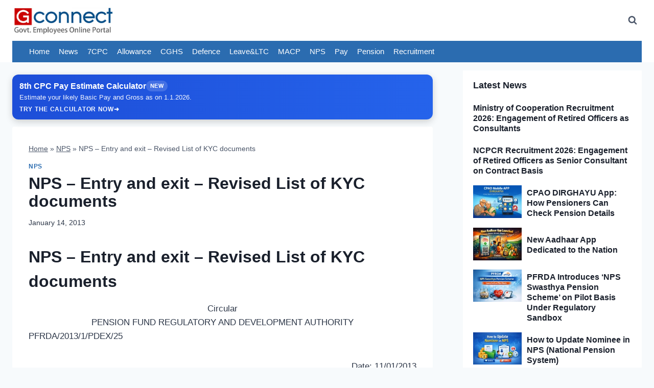

--- FILE ---
content_type: text/html; charset=UTF-8
request_url: https://www.gconnect.in/nps-2/nps-entry-and-exit-revised-list-of-kyc-documents.html
body_size: 43635
content:
<!doctype html>
<html lang="en-US" prefix="og: https://ogp.me/ns#" class="no-js" itemtype="https://schema.org/Blog" itemscope>
<head>
	<meta charset="UTF-8">
	<meta name="viewport" content="width=device-width, initial-scale=1, minimum-scale=1">
	<!-- Manifest added by SuperPWA - Progressive Web Apps Plugin For WordPress -->
<link rel="manifest" href="/gc22/superpwa-manifest.json">
<link rel="prefetch" href="/gc22/superpwa-manifest.json">
<meta name="theme-color" content="#D5E0EB">
<!-- / SuperPWA.com -->
<link rel='preconnect' href='https://fonts.googleapis.com' >
<link rel='preconnect' href='https://secure.gravatar.com' >
<link rel='preconnect' href='https://cdn.jsdelivr.net' >
<link rel='preconnect' href='https://www.googletagmanager.com' >
<link rel='preconnect' href='https://pagead2.googlesyndication.com' >
<link rel='preconnect' href='https://googleads.g.doubleclick.net' >
<link rel='preconnect' href='https://tpc.googlesyndication.com' >
<link rel='preconnect' href='https://www.google.com/recaptcha/' >
<link rel='preconnect' href='https://www.statcounter.com' >
<link rel='preconnect' href='https://cdn.onesignal.com' >
<link rel='dns-prefetch' href='//fonts.googleapis.com'>
<link rel='dns-prefetch' href='//secure.gravatar.com'>
<link rel='dns-prefetch' href='//ogp.me'>
<link rel='dns-prefetch' href='//cdn.jsdelivr.net'>
<link rel='dns-prefetch' href='//www.googletagmanager.com'>
<link rel='dns-prefetch' href='//pagead2.googlesyndication.com'>
<link rel='dns-prefetch' href='//googleads.g.doubleclick.net'>
<link rel='dns-prefetch' href='//tpc.googlesyndication.com'>
<link rel='dns-prefetch' href='//www.google.com/recaptcha/'>
<link rel='dns-prefetch' href='//www.statcounter.com'>
<link rel='dns-prefetch' href='//cdn.onesignal.com'>

<!-- Search Engine Optimization by Rank Math PRO - https://rankmath.com/ -->
<title>NPS - Entry and exit</title><link rel="preload" href="https://www.gconnect.in/gc22/wp-content/uploads/2021/12/gc-logo-web.webp" as="image" imagesrcset="https://www.gconnect.in/gc22/wp-content/uploads/2021/12/gc-logo-web.webp 768w, https://www.gconnect.in/gc22/wp-content/uploads/2021/12/gc-logo-web-150x41.webp 150w, https://www.gconnect.in/gc22/wp-content/uploads/2021/12/gc-logo-web-100x27.webp 100w" imagesizes="(max-width: 768px) 100vw, 768px" fetchpriority="high" /><link rel="preload" href="https://www.gconnect.in/gc22/gc-news-whatsapp.png" as="image" fetchpriority="high" /><link rel="preload" href="https://www.gconnect.in/gc22/gc-jobs-whatsapp.png" as="image" fetchpriority="high" /><link rel="preload" href="https://www.gconnect.in/gc22/wp-content/uploads/2026/01/Dirghayu-Mobile-App-for-Pensioners-1-150x100.webp" as="image" imagesrcset="https://www.gconnect.in/gc22/wp-content/uploads/2026/01/Dirghayu-Mobile-App-for-Pensioners-1-150x100.webp 150w, https://www.gconnect.in/gc22/wp-content/uploads/2026/01/Dirghayu-Mobile-App-for-Pensioners-1-1200x800.webp 1200w, https://www.gconnect.in/gc22/wp-content/uploads/2026/01/Dirghayu-Mobile-App-for-Pensioners-1-105x70.webp 105w, https://www.gconnect.in/gc22/wp-content/uploads/2026/01/Dirghayu-Mobile-App-for-Pensioners-1-768x512.webp 768w, https://www.gconnect.in/gc22/wp-content/uploads/2026/01/Dirghayu-Mobile-App-for-Pensioners-1.webp 1536w" imagesizes="(max-width: 150px) 100vw, 150px" fetchpriority="high" /><style id="perfmatters-used-css">.kt-accordion-wrap .kt-accordion-header-wrap{margin:0;padding:0;}.kt-blocks-accordion-header{align-content:space-between;align-items:center;background-color:var(--global-palette8,#f2f2f2);border:0 solid rgba(0,0,0,0);border-radius:0px;color:var(--global-palette5,#555);display:flex;font-size:18px;padding:10px 14px;position:relative;line-height:24px;text-align:left;text-transform:none;transition:all ease-in-out .2s;width:100%;box-shadow:none;text-shadow:none;}.kt-blocks-accordion-header .kt-blocks-accordion-title{word-wrap:break-word;white-space:normal;}.kt-blocks-accordion-header .kb-svg-icon-wrap svg{width:1em;height:1em;}.kt-blocks-accordion-header:focus-visible{box-shadow:none;text-shadow:none;}.kt-blocks-accordion-header:hover{background-color:var(--global-palette7,#eee);color:var(--global-palette5,#444);box-shadow:none;text-shadow:none;}.kt-blocks-accordion-header:hover .kt-blocks-accordion-icon-trigger:after,.kt-blocks-accordion-header:hover .kt-blocks-accordion-icon-trigger:before{background-color:currentColor;}.kt-blocks-accordion-title-wrap{display:flex;padding-right:10px;}.kt-accordion-panel-inner:after{clear:both;display:table;content:"";}.kt-blocks-accordion-icon-trigger{display:block;height:24px;margin-left:auto;position:relative;transition:all ease-in-out .2s;width:24px;min-width:24px;box-sizing:content-box;}.kt-blocks-accordion-icon-trigger:after,.kt-blocks-accordion-icon-trigger:before{background-color:var(--global-palette5,#444);}.kt-accodion-icon-style-arrow .kt-blocks-accordion-icon-trigger:after,.kt-accodion-icon-style-arrow .kt-blocks-accordion-icon-trigger:before,.kt-accodion-icon-style-arrowcircle .kt-blocks-accordion-icon-trigger:after,.kt-accodion-icon-style-arrowcircle .kt-blocks-accordion-icon-trigger:before{content:"";height:2px;position:absolute;top:11px;transition:all ease-in-out .1333333333s;width:12px;}.kt-accodion-icon-style-arrow .kt-blocks-accordion-icon-trigger:before,.kt-accodion-icon-style-arrowcircle .kt-blocks-accordion-icon-trigger:before{left:2px;transform:rotate(45deg);transform-origin:50%;}.kt-accodion-icon-style-arrow .kt-blocks-accordion-icon-trigger:after,.kt-accodion-icon-style-arrowcircle .kt-blocks-accordion-icon-trigger:after{transform:rotate(-45deg);right:2px;transform-origin:50%;}.kt-accordion-inner-wrap .wp-block-kadence-pane>.kt-accordion-header-wrap{margin-top:0px;}.kt-accordion-inner-wrap{column-gap:var(--global-kb-gap-md,2rem);display:flex;flex-direction:column;row-gap:8px;}.kt-accordion-panel-inner{padding:20px;border:1px solid var(--global-palette7,#eee);border-top-width:0;}.kt-accordion-panel{display:block;}.kt-accordion-panel.kt-accordion-panel-hidden{max-height:0 !important;overflow:hidden;display:none;}.kt-accordion-header-wrap .kt-btn-side-left{padding-right:.25em;}.kadence-post-image-intrisic{height:0;position:relative;}.kadence-post-image-intrisic .kadence-post-image-inner-intrisic{bottom:0;display:flex;left:0;overflow:hidden;position:absolute;right:0;top:0;}.kadence-post-image-intrisic .kadence-post-image-inner-intrisic .kadence-post-image-inner-wrap{width:100%;}.kadence-post-image-intrisic .kadence-post-image-inner-intrisic a{display:block;outline-offset:-5px;width:100%;}.kadence-post-image-intrisic .kadence-post-image-inner-intrisic img{flex:1;height:100%;-o-object-fit:cover;object-fit:cover;width:100%;}.kt-post-grid-wrap{grid-gap:30px 30px;display:grid;grid-template-columns:minmax(0,1fr) minmax(0,1fr);grid-template-rows:minmax(0,1fr);}.kt-post-grid-wrap[data-columns-ss="1"]{grid-template-columns:minmax(0,1fr);}.kt-post-grid-wrap[data-columns-ss="1"]>.kt-blocks-post-grid-item,.kt-post-grid-wrap[data-columns-ss="1"]>.kt-post-masonry-item{width:100%;}.kt-post-grid-wrap[data-columns-ss="2"]>.kt-blocks-post-grid-item,.kt-post-grid-wrap[data-columns-ss="2"]>.kt-post-masonry-item{width:50%;}.kt-post-grid-wrap[data-columns-ss="3"]{grid-template-columns:minmax(0,1fr) minmax(0,1fr) minmax(0,1fr);}.kt-post-grid-wrap[data-columns-ss="3"]>.kt-blocks-post-grid-item,.kt-post-grid-wrap[data-columns-ss="3"]>.kt-post-masonry-item{width:33.33%;}.kt-post-grid-wrap[data-columns-ss="4"]{grid-template-columns:minmax(0,1fr) minmax(0,1fr) minmax(0,1fr) minmax(0,1fr);}.kt-post-grid-wrap[data-columns-ss="4"]>.kt-blocks-post-grid-item,.kt-post-grid-wrap[data-columns-ss="4"]>.kt-post-masonry-item{width:25%;}.kt-post-grid-wrap[data-columns-ss="5"]{grid-template-columns:minmax(0,1fr) minmax(0,1fr) minmax(0,1fr) minmax(0,1fr) minmax(0,1fr);}.kt-post-grid-wrap[data-columns-ss="5"]>.kt-blocks-post-grid-item,.kt-post-grid-wrap[data-columns-ss="5"]>.kt-post-masonry-item{width:20%;}@media (min-width:544px){.kt-post-grid-wrap[data-columns-xs="1"]{grid-template-columns:minmax(0,1fr);}.kt-post-grid-wrap[data-columns-xs="1"]>.kt-blocks-post-grid-item,.kt-post-grid-wrap[data-columns-xs="1"]>.kt-post-masonry-item{width:100%;}.kt-post-grid-wrap[data-columns-xs="2"]{grid-template-columns:minmax(0,1fr) minmax(0,1fr);}.kt-post-grid-wrap[data-columns-xs="2"]>.kt-blocks-post-grid-item,.kt-post-grid-wrap[data-columns-xs="2"]>.kt-post-masonry-item{width:50%;}.kt-post-grid-wrap[data-columns-xs="3"]{grid-template-columns:minmax(0,1fr) minmax(0,1fr) minmax(0,1fr);}.kt-post-grid-wrap[data-columns-xs="3"]>.kt-blocks-post-grid-item,.kt-post-grid-wrap[data-columns-xs="3"]>.kt-post-masonry-item{width:33.33%;}.kt-post-grid-wrap[data-columns-xs="4"]{grid-template-columns:minmax(0,1fr) minmax(0,1fr) minmax(0,1fr) minmax(0,1fr);}.kt-post-grid-wrap[data-columns-xs="4"]>.kt-blocks-post-grid-item,.kt-post-grid-wrap[data-columns-xs="4"]>.kt-post-masonry-item{width:25%;}.kt-post-grid-wrap[data-columns-xs="5"]{grid-template-columns:minmax(0,1fr) minmax(0,1fr) minmax(0,1fr) minmax(0,1fr) minmax(0,1fr);}.kt-post-grid-wrap[data-columns-xs="5"]>.kt-blocks-post-grid-item,.kt-post-grid-wrap[data-columns-xs="5"]>.kt-post-masonry-item{width:20%;}}@media (min-width:768px){.kt-post-grid-wrap[data-columns-sm="1"]{grid-template-columns:minmax(0,1fr);}.kt-post-grid-wrap[data-columns-sm="1"]>.kt-blocks-post-grid-item,.kt-post-grid-wrap[data-columns-sm="1"]>.kt-post-masonry-item{width:100%;}.kt-post-grid-wrap[data-columns-sm="2"]{grid-template-columns:minmax(0,1fr) minmax(0,1fr);}.kt-post-grid-wrap[data-columns-sm="2"]>.kt-blocks-post-grid-item,.kt-post-grid-wrap[data-columns-sm="2"]>.kt-post-masonry-item{width:50%;}.kt-post-grid-wrap[data-columns-sm="3"]{grid-template-columns:minmax(0,1fr) minmax(0,1fr) minmax(0,1fr);}.kt-post-grid-wrap[data-columns-sm="3"]>.kt-blocks-post-grid-item,.kt-post-grid-wrap[data-columns-sm="3"]>.kt-post-masonry-item{width:33.33%;}.kt-post-grid-wrap[data-columns-sm="4"]{grid-template-columns:minmax(0,1fr) minmax(0,1fr) minmax(0,1fr) minmax(0,1fr);}.kt-post-grid-wrap[data-columns-sm="4"]>.kt-blocks-post-grid-item,.kt-post-grid-wrap[data-columns-sm="4"]>.kt-post-masonry-item{width:25%;}.kt-post-grid-wrap[data-columns-sm="5"]{grid-template-columns:minmax(0,1fr) minmax(0,1fr) minmax(0,1fr) minmax(0,1fr) minmax(0,1fr);}.kt-post-grid-wrap[data-columns-sm="5"]>.kt-blocks-post-grid-item,.kt-post-grid-wrap[data-columns-sm="5"]>.kt-post-masonry-item{width:20%;}}@media (min-width:992px){.kt-post-grid-wrap[data-columns-md="1"]{grid-template-columns:minmax(0,1fr);}.kt-post-grid-wrap[data-columns-md="1"]>.kt-blocks-post-grid-item,.kt-post-grid-wrap[data-columns-md="1"]>.kt-post-masonry-item{width:100%;}.kt-post-grid-wrap[data-columns-md="2"]{grid-template-columns:minmax(0,1fr) minmax(0,1fr);}.kt-post-grid-wrap[data-columns-md="2"]>.kt-blocks-post-grid-item,.kt-post-grid-wrap[data-columns-md="2"]>.kt-post-masonry-item{width:50%;}.kt-post-grid-wrap[data-columns-md="3"]{grid-template-columns:minmax(0,1fr) minmax(0,1fr) minmax(0,1fr);}.kt-post-grid-wrap[data-columns-md="3"]>.kt-blocks-post-grid-item,.kt-post-grid-wrap[data-columns-md="3"]>.kt-post-masonry-item{width:33.33%;}.kt-post-grid-wrap[data-columns-md="4"]{grid-template-columns:minmax(0,1fr) minmax(0,1fr) minmax(0,1fr) minmax(0,1fr);}.kt-post-grid-wrap[data-columns-md="4"]>.kt-blocks-post-grid-item,.kt-post-grid-wrap[data-columns-md="4"]>.kt-post-masonry-item{width:25%;}.kt-post-grid-wrap[data-columns-md="5"]{grid-template-columns:minmax(0,1fr) minmax(0,1fr) minmax(0,1fr) minmax(0,1fr) minmax(0,1fr);}.kt-post-grid-wrap[data-columns-md="5"]>.kt-blocks-post-grid-item,.kt-post-grid-wrap[data-columns-md="5"]>.kt-post-masonry-item{width:20%;}}@media (min-width:1200px){.kt-post-grid-wrap[data-columns-xl="1"]{grid-template-columns:minmax(0,1fr);}.kt-post-grid-wrap[data-columns-xl="1"]>.kt-blocks-post-grid-item,.kt-post-grid-wrap[data-columns-xl="1"]>.kt-post-masonry-item{width:100%;}.kt-post-grid-wrap[data-columns-xl="2"]{grid-template-columns:minmax(0,1fr) minmax(0,1fr);}.kt-post-grid-wrap[data-columns-xl="2"]>.kt-blocks-post-grid-item,.kt-post-grid-wrap[data-columns-xl="2"]>.kt-post-masonry-item{width:50%;}.kt-post-grid-wrap[data-columns-xl="3"]{grid-template-columns:minmax(0,1fr) minmax(0,1fr) minmax(0,1fr);}.kt-post-grid-wrap[data-columns-xl="3"]>.kt-blocks-post-grid-item,.kt-post-grid-wrap[data-columns-xl="3"]>.kt-post-masonry-item{width:33.33%;}.kt-post-grid-wrap[data-columns-xl="4"]{grid-template-columns:minmax(0,1fr) minmax(0,1fr) minmax(0,1fr) minmax(0,1fr);}.kt-post-grid-wrap[data-columns-xl="4"]>.kt-blocks-post-grid-item,.kt-post-grid-wrap[data-columns-xl="4"]>.kt-post-masonry-item{width:25%;}.kt-post-grid-wrap[data-columns-xl="5"]{grid-template-columns:minmax(0,1fr) minmax(0,1fr) minmax(0,1fr) minmax(0,1fr) minmax(0,1fr);}.kt-post-grid-wrap[data-columns-xl="5"]>.kt-blocks-post-grid-item,.kt-post-grid-wrap[data-columns-xl="5"]>.kt-post-masonry-item{width:20%;}.kt-post-grid-wrap[data-columns-xl="6"]{grid-template-columns:minmax(0,1fr) minmax(0,1fr) minmax(0,1fr) minmax(0,1fr) minmax(0,1fr) minmax(0,1fr);}.kt-post-grid-wrap[data-columns-xl="6"]>.kt-blocks-post-grid-item,.kt-post-grid-wrap[data-columns-xl="6"]>.kt-post-masonry-item{width:16.66%;}.kt-post-grid-wrap[data-columns-xl="7"]{grid-template-columns:minmax(0,1fr) minmax(0,1fr) minmax(0,1fr) minmax(0,1fr) minmax(0,1fr) minmax(0,1fr) minmax(0,1fr);}.kt-post-grid-wrap[data-columns-xl="7"]>.kt-blocks-post-grid-item,.kt-post-grid-wrap[data-columns-xl="7"]>.kt-post-masonry-item{width:14.28%;}.kt-post-grid-wrap[data-columns-xl="8"]{grid-template-columns:minmax(0,1fr) minmax(0,1fr) minmax(0,1fr) minmax(0,1fr) minmax(0,1fr) minmax(0,1fr) minmax(0,1fr) minmax(0,1fr);}.kt-post-grid-wrap[data-columns-xl="8"]>.kt-blocks-post-grid-item,.kt-post-grid-wrap[data-columns-xl="8"]>.kt-post-masonry-item{width:12.5%;}}@media (min-width:1500px){.kt-post-grid-wrap[data-columns-xxl="1"]{grid-template-columns:minmax(0,1fr);}.kt-post-grid-wrap[data-columns-xxl="1"]>.kt-blocks-post-grid-item,.kt-post-grid-wrap[data-columns-xxl="1"]>.kt-post-masonry-item{width:100%;}.kt-post-grid-wrap[data-columns-xxl="2"]{grid-template-columns:minmax(0,1fr) minmax(0,1fr);}.kt-post-grid-wrap[data-columns-xxl="2"]>.kt-blocks-post-grid-item,.kt-post-grid-wrap[data-columns-xxl="2"]>.kt-post-masonry-item{width:50%;}.kt-post-grid-wrap[data-columns-xxl="3"]{grid-template-columns:minmax(0,1fr) minmax(0,1fr) minmax(0,1fr);}.kt-post-grid-wrap[data-columns-xxl="3"]>.kt-blocks-post-grid-item,.kt-post-grid-wrap[data-columns-xxl="3"]>.kt-post-masonry-item{width:33.33%;}.kt-post-grid-wrap[data-columns-xxl="4"]{grid-template-columns:minmax(0,1fr) minmax(0,1fr) minmax(0,1fr) minmax(0,1fr);}.kt-post-grid-wrap[data-columns-xxl="4"]>.kt-blocks-post-grid-item,.kt-post-grid-wrap[data-columns-xxl="4"]>.kt-post-masonry-item{width:25%;}.kt-post-grid-wrap[data-columns-xxl="5"]{grid-template-columns:minmax(0,1fr) minmax(0,1fr) minmax(0,1fr) minmax(0,1fr) minmax(0,1fr);}.kt-post-grid-wrap[data-columns-xxl="5"]>.kt-blocks-post-grid-item,.kt-post-grid-wrap[data-columns-xxl="5"]>.kt-post-masonry-item{width:20%;}.kt-post-grid-wrap[data-columns-xxl="6"]{grid-template-columns:minmax(0,1fr) minmax(0,1fr) minmax(0,1fr) minmax(0,1fr) minmax(0,1fr) minmax(0,1fr);}.kt-post-grid-wrap[data-columns-xxl="6"]>.kt-blocks-post-grid-item,.kt-post-grid-wrap[data-columns-xxl="6"]>.kt-post-masonry-item{width:16.66%;}.kt-post-grid-wrap[data-columns-xxl="7"]{grid-template-columns:minmax(0,1fr) minmax(0,1fr) minmax(0,1fr) minmax(0,1fr) minmax(0,1fr) minmax(0,1fr) minmax(0,1fr);}.kt-post-grid-wrap[data-columns-xxl="7"]>.kt-blocks-post-grid-item,.kt-post-grid-wrap[data-columns-xxl="7"]>.kt-post-masonry-item{width:14.28%;}.kt-post-grid-wrap[data-columns-xxl="8"]{grid-template-columns:minmax(0,1fr) minmax(0,1fr) minmax(0,1fr) minmax(0,1fr) minmax(0,1fr) minmax(0,1fr) minmax(0,1fr) minmax(0,1fr);}.kt-post-grid-wrap[data-columns-xxl="8"]>.kt-blocks-post-grid-item,.kt-post-grid-wrap[data-columns-xxl="8"]>.kt-post-masonry-item{width:12.5%;}}@supports (display:grid){.kt-blocks-post-loop-block .kt-post-grid-layout-grid-wrap>.kt-blocks-post-grid-item{width:auto;}}.kt-post-grid-layout-grid-wrap>.kt-blocks-post-grid-item{float:left;}.kt-feat-image-align-left{display:grid;grid-template-columns:30% auto;grid-template-rows:auto;}@media (max-width:767px){.kt-blocks-post-grid-item .kt-feat-image-mobile-align-top{display:block;}}.kt-blocks-post-grid-item{border-style:solid;border-width:0;box-sizing:border-box;outline:0;}.kt-blocks-post-grid-item .entry-title a:not(.button):not(.list){color:inherit;display:block;text-decoration:none;}.kt-blocks-post-grid-item .kt-blocks-post-top-meta{display:flex;flex-wrap:wrap;font-size:14px;word-break:break-word;}.kt-blocks-post-grid-item .kt-blocks-post-top-meta>div{padding-right:5px;}.kt-blocks-post-grid-item .entry-content{position:relative;}.kt-blocks-post-grid-item footer{border:0 solid transparent;display:flex;font-size:14px;justify-content:space-between;position:relative;word-break:break-word;}.kt-blocks-post-grid-item footer a{text-decoration:none;}.kt-blocks-post-footer-left,.kt-blocks-post-footer-right{display:flex;flex-wrap:wrap;}.kt-blocks-post-footer-left>div{margin-right:5px;}.kt-blocks-post-footer-right>div{margin-left:5px;}.kt-blocks-post-grid-item header{position:relative;}.kt-blocks-post-footer svg{height:1em;position:relative;top:.125em;width:1em;}@keyframes ktBlocksMoveUp{to{opacity:1;transform:translateY(0);}}@keyframes ktBlocksReveal{99%{opacity:0;}to{opacity:1;}}.kt-block-spacer{position:relative;height:60px;}.kt-block-spacer .kt-divider{width:100%;border-top:solid 1px #eee;position:absolute;top:50%;left:50%;margin:0;padding:0;border-bottom:0;border-left:0;border-right:0;transform:perspective(1px) translate(-50%,-50%);}.wp-block-kadence-spacer.aligncenter{width:100%;}html{line-height:1.15;-webkit-text-size-adjust:100%;}body{margin:0;}main{display:block;min-width:0;}h1{font-size:2em;margin:.67em 0;}hr{box-sizing:content-box;height:0;overflow:visible;}a{background-color:transparent;}b,strong{font-weight:bold;}img{border-style:none;}button,input,optgroup,select,textarea{font-size:100%;margin:0;}button,input{overflow:visible;}button,select{text-transform:none;}button,[type="button"],[type="reset"],[type="submit"]{-webkit-appearance:button;}button::-moz-focus-inner,[type="button"]::-moz-focus-inner,[type="reset"]::-moz-focus-inner,[type="submit"]::-moz-focus-inner{border-style:none;padding:0;}button:-moz-focusring,[type="button"]:-moz-focusring,[type="reset"]:-moz-focusring,[type="submit"]:-moz-focusring{outline:1px dotted ButtonText;}[type="checkbox"],[type="radio"]{box-sizing:border-box;padding:0;}[type="number"]::-webkit-inner-spin-button,[type="number"]::-webkit-outer-spin-button{height:auto;}[type="search"]{-webkit-appearance:textfield;outline-offset:-2px;}[type="search"]::-webkit-search-decoration{-webkit-appearance:none;}::-webkit-file-upload-button{-webkit-appearance:button;font:inherit;}[hidden]{display:none;}:root{--global-gray-400:#cbd5e0;--global-gray-500:#a0aec0;--global-xs-spacing:1em;--global-sm-spacing:1.5rem;--global-md-spacing:2rem;--global-lg-spacing:2.5em;--global-xl-spacing:3.5em;--global-xxl-spacing:5rem;--global-edge-spacing:1.5rem;--global-boxed-spacing:2rem;--global-font-size-small:clamp(.8rem,.73rem + .217vw,.9rem);--global-font-size-medium:clamp(1.1rem,.995rem + .326vw,1.25rem);--global-font-size-large:clamp(1.75rem,1.576rem + .543vw,2rem);--global-font-size-larger:clamp(2rem,1.6rem + 1vw,2.5rem);--global-font-size-xxlarge:clamp(2.25rem,1.728rem + 1.63vw,3rem);}h1,h2,h3,h4,h5,h6{padding:0;margin:0;}h1 a,h2 a,h3 a,h4 a,h5 a,h6 a{color:inherit;text-decoration:none;}mark,ins{text-decoration:none;}html{box-sizing:border-box;}*,*::before,*::after{box-sizing:inherit;}hr{height:0;border:0;border-bottom:2px solid var(--global-gray-400);}ul,ol{margin:0 0 1.5em 1.5em;padding:0;}ul.aligncenter,ol.aligncenter{list-style:none;}ul{list-style:disc;}li>ul,li>ol{margin-bottom:0;margin-left:1.5em;}img{display:block;height:auto;max-width:100%;}figure{margin:.5em 0;}table{margin:0 0 1.5em;width:100%;}a{color:var(--global-palette-highlight);transition:all .1s linear;}a:hover,a:focus,a:active{color:var(--global-palette-highlight-alt);}a:hover,a:active{outline:0;}.inner-link-style-normal a:not(.button),.widget-area.inner-link-style-normal a:not(.button){text-decoration:underline;}.screen-reader-text{clip:rect(1px,1px,1px,1px);position:absolute !important;height:1px;width:1px;overflow:hidden;word-wrap:normal !important;}.screen-reader-text:focus{background-color:#f1f1f1;border-radius:3px;box-shadow:0 0 2px 2px rgba(0,0,0,.6);clip:auto !important;color:#21759b;display:block;font-size:.875rem;font-weight:700;height:auto;left:5px;line-height:normal;padding:15px 23px 14px;text-decoration:none;top:5px;width:auto;z-index:100000;}:where(html:not(.no-js)) .hide-focus-outline *:focus{outline:0;}#primary[tabindex="-1"]:focus{outline:0;}input[type="text"],input[type="email"],input[type="url"],input[type="password"],input[type="search"],input[type="number"],input[type="tel"],input[type="range"],input[type="date"],input[type="month"],input[type="week"],input[type="time"],input[type="datetime"],input[type="datetime-local"],input[type="color"],textarea{-webkit-appearance:none;color:var(--global-palette5);border:1px solid var(--global-gray-400);border-radius:3px;padding:.4em .5em;max-width:100%;background:var(--global-palette9);box-shadow:0px 0px 0px -7px rgba(0,0,0,0);}::-webkit-input-placeholder{color:var(--global-palette6);}::-moz-placeholder{color:var(--global-palette6);opacity:1;}::placeholder{color:var(--global-palette6);}input[type="text"]:focus,input[type="email"]:focus,input[type="url"]:focus,input[type="password"]:focus,input[type="search"]:focus,input[type="number"]:focus,input[type="tel"]:focus,input[type="range"]:focus,input[type="date"]:focus,input[type="month"]:focus,input[type="week"]:focus,input[type="time"]:focus,input[type="datetime"]:focus,input[type="datetime-local"]:focus,input[type="color"]:focus,textarea:focus{color:var(--global-palette3);border-color:var(--global-palette6);outline:0;box-shadow:0px 5px 15px -7px rgba(0,0,0,.1);}.search-form{position:relative;}.search-form input[type="search"],.search-form input.search-field{padding-right:60px;width:100%;}.search-form .search-submit[type="submit"]{top:0;right:0;bottom:0;position:absolute;color:transparent;background:transparent;z-index:2;width:50px;border:0;padding:8px 12px 7px;border-radius:0;box-shadow:none;overflow:hidden;}.search-form .search-submit[type="submit"]:hover,.search-form .search-submit[type="submit"]:focus{color:transparent;background:transparent;box-shadow:none;}.search-form .kadence-search-icon-wrap{position:absolute;right:0;top:0;height:100%;width:50px;padding:0;text-align:center;background:0 0;z-index:3;cursor:pointer;pointer-events:none;color:var(--global-palette6);text-shadow:none;display:flex;align-items:center;justify-content:center;}.search-form .search-submit[type="submit"]:hover~.kadence-search-icon-wrap{color:var(--global-palette4);}button,.button,.wp-block-button__link,.wp-element-button,input[type="button"],input[type="reset"],input[type="submit"]{border-radius:3px;background:var(--global-palette-btn-bg);color:var(--global-palette-btn);padding:.4em 1em;border:0;font-size:1.125rem;line-height:1.6;display:inline-block;font-family:inherit;cursor:pointer;text-decoration:none;transition:all .2s ease;box-shadow:0px 0px 0px -7px rgba(0,0,0,0);}button:visited,.button:visited,.wp-block-button__link:visited,.wp-element-button:visited,input[type="button"]:visited,input[type="reset"]:visited,input[type="submit"]:visited{background:var(--global-palette-btn-bg);color:var(--global-palette-btn);}button:hover,button:focus,button:active,.button:hover,.button:focus,.button:active,.wp-block-button__link:hover,.wp-block-button__link:focus,.wp-block-button__link:active,.wp-element-button:hover,.wp-element-button:focus,.wp-element-button:active,input[type="button"]:hover,input[type="button"]:focus,input[type="button"]:active,input[type="reset"]:hover,input[type="reset"]:focus,input[type="reset"]:active,input[type="submit"]:hover,input[type="submit"]:focus,input[type="submit"]:active{color:var(--global-palette-btn-hover);background:var(--global-palette-btn-bg-hover);box-shadow:0px 15px 25px -7px rgba(0,0,0,.1);}button:disabled,button.disabled,.button:disabled,.button.disabled,.wp-block-button__link:disabled,.wp-block-button__link.disabled,.wp-element-button:disabled,.wp-element-button.disabled,input[type="button"]:disabled,input[type="button"].disabled,input[type="reset"]:disabled,input[type="reset"].disabled,input[type="submit"]:disabled,input[type="submit"].disabled{cursor:not-allowed;opacity:.5;}.kadence-svg-iconset{display:inline-flex;align-self:center;}.kadence-svg-iconset svg{height:1em;width:1em;}.kt-clear{}.kt-clear::before,.kt-clear::after{content:" ";display:table;}.kt-clear::after{clear:both;}.content-area{margin:var(--global-xxl-spacing) 0;}.entry-content{word-break:break-word;}.entry-content table{word-break:normal;}.site-container,.site-header-row-layout-contained,.site-footer-row-layout-contained,.entry-hero-layout-contained,.alignfull>.wp-block-cover__inner-container,.alignwide>.wp-block-cover__inner-container{margin:0 auto;padding:0 var(--global-content-edge-padding);}.content-bg{background:white;}@media screen and (min-width: 1025px){.has-sidebar .content-container{display:grid;grid-template-columns:5fr 2fr;grid-gap:var(--global-xl-spacing);justify-content:center;}#secondary{grid-column:2;grid-row:1;min-width:0;}}#kt-scroll-up-reader,#kt-scroll-up{position:fixed;-webkit-transform:translateY(40px);transform:translateY(40px);transition:all .2s ease;opacity:0;z-index:1000;display:flex;cursor:pointer;}#kt-scroll-up-reader *,#kt-scroll-up *{pointer-events:none;}#kt-scroll-up-reader.scroll-up-style-outline,#kt-scroll-up.scroll-up-style-outline{background:transparent;}.scroll-up-style-outline,.scroll-up-wrap.scroll-up-style-outline{border-width:2px;border-style:solid;border-color:currentColor;color:var(--global-palette4);}.scroll-up-style-outline:hover{color:var(--global-palette5);}#kt-scroll-up-reader{-webkit-transform:translateY(0px);transform:translateY(0px);transition:all 0s ease;}#kt-scroll-up-reader:not(:focus){clip:rect(1px,1px,1px,1px);height:1px;width:1px;overflow:hidden;word-wrap:normal !important;}#kt-scroll-up-reader:focus{-webkit-transform:translateY(0px);transform:translateY(0px);opacity:1;box-shadow:none;z-index:1001;}#wrapper{overflow:hidden;overflow:clip;}.alignleft{float:left;margin-right:var(--global-md-spacing);}.aligncenter{clear:both;display:block;margin-left:auto;margin-right:auto;text-align:center;}body.footer-on-bottom #wrapper{min-height:100vh;display:flex;flex-direction:column;}body.footer-on-bottom #inner-wrap{flex:1 0 auto;}.site-branding{max-height:inherit;}.site-branding a.brand{display:flex;gap:1em;flex-direction:row;align-items:center;text-decoration:none;color:inherit;max-height:inherit;}.site-branding a.brand img{display:block;}.header-navigation[class*="header-navigation-dropdown-animation-fade"] ul li:hover>ul,.header-navigation[class*="header-navigation-dropdown-animation-fade"] ul li.menu-item--toggled-on>ul,.header-navigation[class*="header-navigation-dropdown-animation-fade"] ul li:not(.menu-item--has-toggle):focus>ul{opacity:1;visibility:visible;-webkit-transform:translate3d(0,0,0);transform:translate3d(0,0,0);clip:auto;height:auto;overflow:visible;}.nav--toggle-sub li:hover>ul,.nav--toggle-sub li.menu-item--toggled-on>ul,.nav--toggle-sub li:not(.menu-item--has-toggle):focus>ul{display:block;}.nav--toggle-sub li:not(.menu-item--has-toggle):focus-within>ul{display:block;}.header-navigation[class*="header-navigation-style-underline"] .header-menu-container>ul>li>a{position:relative;}.header-navigation[class*="header-navigation-style-underline"] .header-menu-container>ul>li>a:after{content:"";width:100%;position:absolute;bottom:0px;height:2px;right:50%;background:currentColor;-webkit-transform:scale(0,0) translate(-50%,0);transform:scale(0,0) translate(-50%,0);transition:color 0s ease-in-out,-webkit-transform .2s ease-in-out;transition:transform .2s ease-in-out,color 0s ease-in-out;transition:transform .2s ease-in-out,color 0s ease-in-out,-webkit-transform .2s ease-in-out;}.header-navigation[class*="header-navigation-style-underline"] .header-menu-container>ul>li>a:hover:after{-webkit-transform:scale(1,1) translate(50%,0);transform:scale(1,1) translate(50%,0);}.header-navigation,.header-menu-container{display:flex;}.header-navigation li.menu-item>a{display:block;width:100%;text-decoration:none;color:var(--global-palette4);transition:all .2s ease-in-out;-webkit-transform:translate3d(0,0,0);transform:translate3d(0,0,0);}.header-navigation li.menu-item>a:hover,.header-navigation li.menu-item>a:focus{color:var(--global-palette-highlight);}.header-navigation ul li.menu-item>a{padding:.6em .5em;}.header-navigation ul ul li.menu-item>a{padding:1em;}.header-navigation ul ul li.menu-item>a{width:200px;}.header-navigation .menu{display:flex;flex-wrap:wrap;justify-content:center;align-items:center;list-style:none;margin:0;padding:0;}.menu-toggle-open{display:flex;background:transparent;align-items:center;box-shadow:none;}.menu-toggle-open .menu-toggle-icon{display:flex;}.menu-toggle-open:hover,.menu-toggle-open:focus{border-color:currentColor;background:transparent;box-shadow:none;}.menu-toggle-open.menu-toggle-style-default{border:0;}.wp-site-blocks .menu-toggle-open{box-shadow:none;}.mobile-navigation{width:100%;}.mobile-navigation a{display:block;width:100%;text-decoration:none;padding:.6em .5em;}.mobile-navigation ul{display:block;list-style:none;margin:0;padding:0;}.mobile-navigation ul ul{padding-left:1em;transition:all .2s ease-in-out;}body[class*='amp-mode-'] .mobile-navigation ul ul{display:block;}.mobile-navigation ul ul ul ul ul ul{padding-left:0;}.popup-drawer{position:fixed;display:none;top:0;bottom:0;left:-99999rem;right:99999rem;transition:opacity .25s ease-in,left 0s .25s,right 0s .25s;z-index:100000;}.popup-drawer .drawer-overlay{background-color:rgba(0,0,0,.4);position:fixed;top:0;right:0;bottom:0;left:0;opacity:0;transition:opacity .2s ease-in-out;}.popup-drawer .drawer-inner{width:100%;-webkit-transform:translateX(100%);transform:translateX(100%);max-width:90%;right:0;top:0;overflow:auto;background:#090c10;color:#fff;bottom:0;opacity:0;position:fixed;box-shadow:0 0 2rem 0 rgba(0,0,0,.1);display:flex;flex-direction:column;transition:opacity .25s cubic-bezier(.77,.2,.05,1),-webkit-transform .3s cubic-bezier(.77,.2,.05,1);transition:transform .3s cubic-bezier(.77,.2,.05,1),opacity .25s cubic-bezier(.77,.2,.05,1);transition:transform .3s cubic-bezier(.77,.2,.05,1),opacity .25s cubic-bezier(.77,.2,.05,1),-webkit-transform .3s cubic-bezier(.77,.2,.05,1);}.popup-drawer .drawer-header{padding:0 1.5em;display:flex;justify-content:flex-end;min-height:calc(1.2em + 24px);}.popup-drawer .drawer-header .drawer-toggle{background:transparent;border:0;font-size:24px;line-height:1;padding:.6em .15em;color:inherit;display:flex;box-shadow:none;border-radius:0;}.popup-drawer .drawer-header .drawer-toggle:hover{box-shadow:none;}.popup-drawer .drawer-content{padding:0 1.5em 1.5em;}.popup-drawer .drawer-header .drawer-toggle{width:1em;position:relative;height:1em;box-sizing:content-box;font-size:24px;}.drawer-toggle .toggle-close-bar{width:.75em;height:.08em;background:currentColor;-webkit-transform-origin:center center;transform-origin:center center;position:absolute;margin-top:-.04em;opacity:0;border-radius:.08em;left:50%;margin-left:-.375em;top:50%;-webkit-transform:rotate(45deg) translateX(-50%);transform:rotate(45deg) translateX(-50%);transition:opacity .3s cubic-bezier(.77,.2,.05,1),-webkit-transform .3s cubic-bezier(.77,.2,.05,1);transition:transform .3s cubic-bezier(.77,.2,.05,1),opacity .3s cubic-bezier(.77,.2,.05,1);transition:transform .3s cubic-bezier(.77,.2,.05,1),opacity .3s cubic-bezier(.77,.2,.05,1),-webkit-transform .3s cubic-bezier(.77,.2,.05,1);transition-delay:.2s;}.drawer-toggle .toggle-close-bar:last-child{-webkit-transform:rotate(-45deg) translateX(50%);transform:rotate(-45deg) translateX(50%);}.popup-drawer .drawer-content.content-valign-middle{min-height:calc(100% - ( 1.2em + 24px ));display:flex;justify-content:center;flex-direction:column;padding-bottom:calc(1.2em + 24px);max-height:calc(100% - ( 1.2em + 24px ));overflow:auto;}.popup-drawer .drawer-content.content-align-center{text-align:center;}.popup-drawer .drawer-content.content-align-center .site-header-item{justify-content:center;}.popup-drawer .drawer-content.content-align-right{text-align:right;}.popup-drawer .drawer-content.content-align-right .site-header-item{justify-content:flex-end;}body[class*="showing-popup-drawer-"]{overflow:hidden;}#main-header{display:none;}#masthead{position:relative;z-index:11;}@media screen and (min-width: 1025px){#main-header{display:block;}#mobile-header{display:none;}}.site-header-row{display:grid;grid-template-columns:auto auto;}.site-header-section{display:flex;max-height:inherit;}.site-header-item{display:flex;align-items:center;margin-right:10px;max-height:inherit;}.site-header-section>.site-header-item:last-child{margin-right:0;}.drawer-content .site-header-item{margin-right:0;margin-bottom:10px;}.drawer-content .site-header-item:last-child{margin-bottom:0;}.site-header-section-right{justify-content:flex-end;}.search-toggle-open{display:flex;background:transparent;align-items:center;padding:.5em;box-shadow:none;}.search-toggle-open .search-toggle-icon{display:flex;}.search-toggle-open .search-toggle-icon svg.kadence-svg-icon{top:-.05em;position:relative;}.search-toggle-open:hover,.search-toggle-open:focus{border-color:currentColor;background:transparent;box-shadow:none;}.search-toggle-open.search-toggle-style-default{border:0;}.popup-drawer-layout-fullwidth .drawer-inner{max-width:none;background:rgba(9,12,16,.97);transition:opacity .2s ease-in,-webkit-transform 0s ease-in;transition:transform 0s ease-in,opacity .2s ease-in;transition:transform 0s ease-in,opacity .2s ease-in,-webkit-transform 0s ease-in;}.popup-drawer-layout-fullwidth .drawer-inner .drawer-overlay{background-color:transparent;}#search-drawer .drawer-inner .drawer-header{position:relative;z-index:100;}#search-drawer .drawer-inner .drawer-content{display:flex;justify-content:center;align-items:center;position:absolute;top:0;bottom:0;left:0;right:0;padding:2em;}#search-drawer .drawer-inner form{max-width:800px;width:100%;margin:0 auto;display:flex;}#search-drawer .drawer-inner form label{flex-grow:2;}#search-drawer .drawer-inner form ::-webkit-input-placeholder{color:currentColor;opacity:.5;}#search-drawer .drawer-inner form ::-moz-placeholder{color:currentColor;opacity:.5;}#search-drawer .drawer-inner form :-ms-input-placeholder{color:currentColor;opacity:.5;}#search-drawer .drawer-inner form :-moz-placeholder{color:currentColor;opacity:.5;}#search-drawer .drawer-inner input.search-field{width:100%;background:transparent;color:var(--global-palette6);padding:.8em 80px .8em .8em;font-size:20px;border:1px solid currentColor;}#search-drawer .drawer-inner input.search-field:focus{color:white;box-shadow:5px 5px 0px 0px currentColor;}#search-drawer .drawer-inner .search-submit[type="submit"]{width:70px;}#search-drawer .drawer-inner .kadence-search-icon-wrap{color:var(--global-palette6);width:70px;}#search-drawer .drawer-inner .search-submit[type="submit"]:hover~.kadence-search-icon-wrap{color:#fff;}#search-drawer .drawer-inner button[type="submit"]:hover~.kadence-search-icon-wrap{color:#fff;}#mobile-drawer{z-index:99999;}#mobile-header .mobile-navigation>.mobile-menu-container.drawer-menu-container>ul.menu{display:flex;flex-wrap:wrap;}#mobile-header .mobile-navigation ul li.menu-item-has-children .drawer-nav-drop-wrap,#mobile-header .mobile-navigation ul li:not(.menu-item-has-children) a{border:0;}.wp-block-image{margin-bottom:0;}figure.wp-block-image.aligncenter img{display:inline-block;}.widget{margin-top:0;margin-bottom:1.5em;}.widget-area .widget:last-child{margin-bottom:0;}.widget-area ul{padding-left:.5em;}.widget-area a:where(:not(.button):not(.wp-block-button__link):not(.wp-element-button)){color:var(--global-palette3);text-decoration:none;}.widget-area a:where(:not(.button):not(.wp-block-button__link):not(.wp-element-button)):hover{color:var(--global-palette-highlight);text-decoration:underline;}.widget-area .widget{margin-left:0;margin-right:0;}.widget li{line-height:1.8;}.entry{box-shadow:0px 15px 25px -10px rgba(0,0,0,.05);border-radius:.25rem;}.content-wrap{position:relative;}@media screen and (max-width: 719px){.content-style-boxed .content-bg:not(.loop-entry){margin-left:-1rem;margin-right:-1rem;width:auto;}.primary-sidebar{padding-left:0;padding-right:0;}}.single-content{margin:var(--global-md-spacing) 0 0;}.single-content address,.single-content figure,.single-content hr,.single-content p,.single-content table,.single-content pre,.single-content form,.single-content .wp-block-buttons,.single-content .wp-block-button,.single-content .wc-block-grid,.single-content .wp-block-kadence-advancedbtn,.single-content .wp-block-media-text,.single-content .wp-block-cover,.single-content .entry-content-asset,.single-content .wp-block-kadence-form,.single-content .wp-block-group,.single-content .wp-block-yoast-faq-block,.single-content .wp-block-yoast-how-to-block,.single-content .schema-faq-section,.single-content .wp-block-kadence-tableofcontents,.single-content .enlighter-default,.single-content .wp-block-kadence-iconlist,.single-content [class*=__inner-content]{margin-top:0;margin-bottom:var(--global-md-spacing);}.single-content p>img{display:inline-block;}.single-content p>img.aligncenter{display:block;}.single-content li>img{display:inline-block;}.single-content li>img.aligncenter{display:block;}.single-content p:not(.wp-block-kadence-advancedheading)+.wp-block-kadence-spacer{margin-top:calc(0rem - var(--global-md-spacing));}.single-content h1,.single-content h2,.single-content h3,.single-content h4,.single-content h5,.single-content h6{margin:1.5em 0 .5em;}.single-content h1:first-child,.single-content h2:first-child,.single-content h3:first-child,.single-content h4:first-child,.single-content h5:first-child,.single-content h6:first-child{margin-top:0;}.single-content h1+*,.single-content h2+*,.single-content h3+*,.single-content h4+*,.single-content h5+*,.single-content h6+*{margin-top:0;}.single-content ul,.single-content ol{margin:0 0 var(--global-md-spacing);padding-left:2em;}.single-content ul.aligncenter,.single-content ol.aligncenter{text-align:center;padding-left:0;}.single-content li>ol,.single-content li>ul{margin:0;}.single-content address:last-child,.single-content figure:last-child,.single-content hr:last-child,.single-content p:last-child,.single-content table:last-child,.single-content pre:last-child,.single-content form:last-child,.single-content .wp-block-buttons:last-child,.single-content .wp-block-button:last-child,.single-content .wp-block-kadence-advancedbtn:last-child,.single-content .wp-block-media-text:last-child,.single-content .wp-block-cover:last-child,.single-content .entry-content-asset:last-child,.single-content .wp-block-kadence-form:last-child,.single-content .wp-block-group:last-child,.single-content .wp-block-yoast-faq-block:last-child,.single-content .wp-block-yoast-how-to-block:last-child,.single-content .schema-faq-section:last-child,.single-content .wp-block-kadence-tableofcontents:last-child,.single-content .enlighter-default:last-child,.single-content .wp-block-kadence-iconlist:last-child,.single-content h1:last-child,.single-content h2:last-child,.single-content h3:last-child,.single-content h4:last-child,.single-content h5:last-child,.single-content h6:last-child,.single-content ul:last-child,.single-content ol:last-child{margin-bottom:0;}.single-content .wp-block-image{margin-top:0;margin-bottom:0;}.single-content .wp-block-image figure{margin-bottom:var(--global-md-spacing);}.single-content .wp-block-image:last-child figure{margin-bottom:0;}.single-content figure.wp-block-image{margin-bottom:var(--global-md-spacing);}.single-content figure.wp-block-image:last-child{margin-bottom:0;}.entry-content:after{display:table;clear:both;content:"";}.kadence-breadcrumbs{margin:1em 0;font-size:85%;color:var(--global-palette5);}.kadence-breadcrumbs a{color:inherit;}.kadence-breadcrumbs p{margin:0;}.entry-content-wrap .entry-header .kadence-breadcrumbs:first-child{margin-top:0;}.entry-meta{font-size:80%;margin:1em 0;display:flex;flex-wrap:wrap;}.entry-meta>*{display:inline-flex;align-items:center;flex-wrap:wrap;}.entry-meta>* time{white-space:nowrap;}.entry-meta a{color:inherit;text-decoration:none;}.entry-meta>*:after{margin-left:.5rem;margin-right:.5rem;content:"";display:inline-block;background-color:currentColor;height:.25rem;width:.25rem;opacity:.8;border-radius:9999px;vertical-align:.1875em;}.entry-meta>*:last-child:after{display:none;}.updated:not(.published){display:none;}.entry-taxonomies{margin-bottom:.5em;letter-spacing:.05em;font-size:70%;text-transform:uppercase;}.entry-taxonomies a{text-decoration:none;font-weight:bold;}.entry-tags{margin-top:var(--global-xs-spacing);}.entry-tags .tags-links{display:flex;flex-wrap:wrap;}.entry-tags a.tag-link{margin-right:.5em;padding:.4em .6em;margin-top:.5em;font-size:80%;border:1px solid var(--global-gray-500);border-radius:.25rem;color:var(--global-palette5);text-decoration:none;}.entry-tags a.tag-link:hover{background:var(--global-palette-highlight);color:var(--global-palette-btn);border-color:var(--global-palette-highlight);}.entry-tags a.tag-link:last-child{margin-right:0;}.entry-header{margin-bottom:1em;}.entry-footer{clear:both;}.wp-block-image .alignleft{margin-right:var(--global-md-spacing);}.entry-title{word-wrap:break-word;}.primary-sidebar{padding-top:1.5rem;padding-bottom:1.5rem;margin-left:auto;margin-right:auto;}@media screen and (min-width: 768px){.primary-sidebar{padding-left:0;padding-right:0;}}@media screen and (min-width: 1025px){.primary-sidebar{padding:0;margin:0;}}.site-footer-row{display:grid;grid-template-columns:repeat(2,minmax(0,1fr));}.site-footer-row.site-footer-row-columns-3{grid-template-columns:minmax(0,1fr) minmax(0,1fr) minmax(0,1fr);}@media screen and (min-width: 720px) and (max-width: 1024px){.site-footer-row-container-inner .site-footer-row.site-footer-row-tablet-column-layout-default,.site-footer-row-container-inner .site-footer-row.site-footer-row-tablet-column-layout-row{grid-template-columns:minmax(0,1fr);}}@media screen and (max-width: 719px){.site-footer-row-container-inner .site-footer-row.site-footer-row-mobile-column-layout-default,.site-footer-row-container-inner .site-footer-row.site-footer-row-mobile-column-layout-row{grid-template-columns:minmax(0,1fr);}}.site-footer-section{display:flex;max-height:inherit;}.footer-widget-area{flex:1;min-width:0;display:flex;}.footer-widget-area>*{flex:1;min-width:0;}.footer-widget-area.content-valign-middle{align-items:center;}.footer-widget-area.content-valign-top{align-items:flex-start;}.footer-widget-area.content-align-center{text-align:center;}.footer-widget-area.content-align-center .footer-navigation{justify-content:center;}.footer-widget-area.content-align-center .widget_media_image img{margin:0 auto;}.footer-widget-area.content-align-right{text-align:right;}.footer-widget-area.content-align-right .footer-navigation{justify-content:flex-end;}.footer-widget-area.content-align-right .footer-navigation .menu{justify-content:flex-end;}.footer-widget-area.content-align-right .widget_media_image img{margin:0 0 0 auto;}.footer-widget-area.content-align-left{text-align:left;}.footer-widget-area.content-align-left .footer-navigation{justify-content:flex-start;}.footer-widget-area.content-align-left .footer-navigation .menu{justify-content:flex-start;}@media screen and (max-width: 719px){.footer-widget-area.content-mobile-align-center{text-align:center;}.footer-widget-area.content-mobile-align-center .footer-navigation{justify-content:center;}.footer-widget-area.content-mobile-align-center .footer-navigation .menu{justify-content:center;}.footer-widget-area.content-mobile-align-center .widget_media_image img{margin:0 auto;}}.footer-navigation,.footer-menu-container{display:flex;}.footer-navigation a{display:block;width:100%;text-decoration:none;color:var(--global-palette4);transition:all .2s ease-in-out;}.footer-navigation a:hover,.footer-navigation a:focus{color:var(--global-palette-highlight);}.footer-navigation ul{display:block;list-style:none;margin:0;padding:0;}.footer-navigation ul li a{padding:.6em .5em;}.footer-navigation .menu{display:flex;flex-wrap:wrap;justify-content:center;}.site-footer-wrap .footer-navigation .footer-menu-container>ul li a:hover{text-decoration:none;}.site-footer-section{position:relative;}.site-footer-section:not(:last-child):after{content:"";position:absolute;top:0;bottom:0;height:auto;width:0;right:-15px;-webkit-transform:translateX(50%);transform:translateX(50%);}.footer-html{margin:1em 0;}.footer-html p:last-child{margin-bottom:0;}.footer-html p:first-child{margin-top:0;}@keyframes searchAnimation{0%{opacity:0;}100%{opacity:1;}}@keyframes rotate{0%{transform:rotate(0);}100%{transform:rotate(360deg);}}@keyframes topAnimation{0%{transform:translateY(-100%);}100%{transform:translateY(0);}}@keyframes topSlideAnimation{0%{transform:translateY(-100%);opacity:0;}100%{transform:translateY(0);opacity:1;}}body:has(.ultp-builder-container):has(.alignfull),body:has(.ultp-template-container):has(.alignfull){overflow-x:hidden;}@keyframes left-animation{from{margin-left:-100%;}to{margin-left:0;}}@keyframes left-rtl{from{margin-right:100%;}to{margin-right:0;}}@keyframes right-animation{from{margin-left:100%;}to{margin-left:0;}}@keyframes right-rtl{from{margin-right:-100%;}to{margin-right:0;}}@keyframes up-animation{from{margin-top:-100px;}to{margin-top:0;margin-bottom:0;}}@keyframes down-animation{from{margin-top:100px;}to{margin-top:0;margin-bottom:0;}}@keyframes FadeIn{from{opacity:0;}to{opacity:1;}}@keyframes FadeOut{from{opacity:1;}to{opacity:0;}}@keyframes typing{from{width:0;}to{width:100%;}}@keyframes blink-caret{50%{border-color:transparent;}}@media (min-width:768px){.ultp-block-column-1 div.ultp-block-item:last-child,.ultp-block-column-2 div.ultp-block-item:nth-last-of-type(-n+2),.ultp-block-column-3 div.ultp-block-item:nth-last-of-type(-n+3),.ultp-block-column-4 div.ultp-block-item:nth-last-of-type(-n+4),.ultp-block-column-5 div.ultp-block-item:nth-last-of-type(-n+5),.ultp-block-column-6 div.ultp-block-item:nth-last-of-type(-n+6),.ultp-block-column-7 div.ultp-block-item:nth-last-of-type(-n+7){border:none !important;}}.ultp-block-column-1 .ultp-block-item:last-of-type{padding-bottom:0 !important;margin-bottom:0 !important;}.wp-block-ultimate-post-post-grid-1 .ultp-block-item:last-child{border:0;}@keyframes loader{to{-webkit-transform:rotate(360deg);}}.ultp-block-wrapper{transition:.4s;}@keyframes ultp-spin{0%{transform:rotate(0);}to{transform:rotate(1turn);}}.ultp-heading-inner{width:100%;}.ultp-heading-inner span{display:inline-block;}.ultp-heading-wrap .ultp-heading-inner{margin:0;}.ultp-heading-style9 .ultp-heading-inner{position:relative;}.ultp-heading-style9 .ultp-heading-inner span{padding-bottom:8px;}.ultp-heading-style9 .ultp-heading-inner:before{content:"";width:100%;position:absolute;top:100%;left:0;margin:0;}.ultp-block-title{padding:0;margin:0 !important;word-break:break-word;}.ultp-block-title a{line-height:1;text-decoration:none;transition:.4s;box-shadow:none;}.ultp-block-title a:hover{text-decoration:none;}.ultp-block-items-wrap{backface-visibility:hidden;}.ultp-block-row{display:grid;}.ultp-block-content-wrap{transition:.4s;overflow:hidden;}@media (max-width:768px){.wp-block-ultimate-post-post-grid-1 .ultp-block-row.ultp-block-items-wrap,.wp-block-ultimate-post-post-grid-3 .ultp-block-row.ultp-block-items-wrap{grid-template-columns:repeat(1,1fr);}}.ultp-block-wrapper{position:relative;}.ultp-loading{display:none;position:absolute;top:0;left:0;width:100%;height:100%;margin-top:0;margin-left:0;transition:all .4s cubic-bezier(.55,0,.1,1);overflow:hidden;}.ultp-loading .ultp-loading-blocks{position:absolute;left:50%;top:50%;margin-left:-31px;margin-top:-31px;}.ultp-loading .ultp-loading-blocks div{position:absolute;width:20px;height:20px;background:var(--loading-block-color);animation:loading-blocks .8s linear infinite;}@keyframes loading-spinner{0%{opacity:1;}100%{opacity:0;}}@keyframes loading-blocks{0%{background:var(--loading-block-color);}12.5%{background:var(--loading-block-color);}12.625%{background:var(--loading-block-color);}100%{background:calc(var(--loading-block-color) * .8);}}@keyframes fadeIn{0%{opacity:0;transform:translateY(-10px);}100%{opacity:1;transform:translateY(0);}}@keyframes fadeOut{0%{opacity:1;transform:translateY(10px);}100%{opacity:0;transform:translateY(0);}}@keyframes fade-in-up{0%{transform:translateY(200px);opacity:0;}100%{transform:translateY(0);opacity:1;}}.kadence-post-image-intrisic{height:0;position:relative;}.kadence-post-image-intrisic .kadence-post-image-inner-intrisic{bottom:0;display:flex;left:0;overflow:hidden;position:absolute;right:0;top:0;}.kadence-post-image-intrisic .kadence-post-image-inner-intrisic .kadence-post-image-inner-wrap{width:100%;}.kadence-post-image-intrisic .kadence-post-image-inner-intrisic a{display:block;outline-offset:-5px;width:100%;}.kadence-post-image-intrisic .kadence-post-image-inner-intrisic img{flex:1;height:100%;-o-object-fit:cover;object-fit:cover;width:100%;}.kt-post-grid-wrap{grid-gap:30px 30px;display:grid;grid-template-columns:minmax(0,1fr) minmax(0,1fr);grid-template-rows:minmax(0,1fr);}.kt-post-grid-wrap[data-columns-ss="1"]{grid-template-columns:minmax(0,1fr);}.kt-post-grid-wrap[data-columns-ss="1"]>.kt-blocks-post-grid-item,.kt-post-grid-wrap[data-columns-ss="1"]>.kt-post-masonry-item{width:100%;}.kt-post-grid-wrap[data-columns-ss="2"]>.kt-blocks-post-grid-item,.kt-post-grid-wrap[data-columns-ss="2"]>.kt-post-masonry-item{width:50%;}.kt-post-grid-wrap[data-columns-ss="3"]{grid-template-columns:minmax(0,1fr) minmax(0,1fr) minmax(0,1fr);}.kt-post-grid-wrap[data-columns-ss="3"]>.kt-blocks-post-grid-item,.kt-post-grid-wrap[data-columns-ss="3"]>.kt-post-masonry-item{width:33.33%;}.kt-post-grid-wrap[data-columns-ss="4"]{grid-template-columns:minmax(0,1fr) minmax(0,1fr) minmax(0,1fr) minmax(0,1fr);}.kt-post-grid-wrap[data-columns-ss="4"]>.kt-blocks-post-grid-item,.kt-post-grid-wrap[data-columns-ss="4"]>.kt-post-masonry-item{width:25%;}.kt-post-grid-wrap[data-columns-ss="5"]{grid-template-columns:minmax(0,1fr) minmax(0,1fr) minmax(0,1fr) minmax(0,1fr) minmax(0,1fr);}.kt-post-grid-wrap[data-columns-ss="5"]>.kt-blocks-post-grid-item,.kt-post-grid-wrap[data-columns-ss="5"]>.kt-post-masonry-item{width:20%;}@media (min-width:544px){.kt-post-grid-wrap[data-columns-xs="1"]{grid-template-columns:minmax(0,1fr);}.kt-post-grid-wrap[data-columns-xs="1"]>.kt-blocks-post-grid-item,.kt-post-grid-wrap[data-columns-xs="1"]>.kt-post-masonry-item{width:100%;}.kt-post-grid-wrap[data-columns-xs="2"]{grid-template-columns:minmax(0,1fr) minmax(0,1fr);}.kt-post-grid-wrap[data-columns-xs="2"]>.kt-blocks-post-grid-item,.kt-post-grid-wrap[data-columns-xs="2"]>.kt-post-masonry-item{width:50%;}.kt-post-grid-wrap[data-columns-xs="3"]{grid-template-columns:minmax(0,1fr) minmax(0,1fr) minmax(0,1fr);}.kt-post-grid-wrap[data-columns-xs="3"]>.kt-blocks-post-grid-item,.kt-post-grid-wrap[data-columns-xs="3"]>.kt-post-masonry-item{width:33.33%;}.kt-post-grid-wrap[data-columns-xs="4"]{grid-template-columns:minmax(0,1fr) minmax(0,1fr) minmax(0,1fr) minmax(0,1fr);}.kt-post-grid-wrap[data-columns-xs="4"]>.kt-blocks-post-grid-item,.kt-post-grid-wrap[data-columns-xs="4"]>.kt-post-masonry-item{width:25%;}.kt-post-grid-wrap[data-columns-xs="5"]{grid-template-columns:minmax(0,1fr) minmax(0,1fr) minmax(0,1fr) minmax(0,1fr) minmax(0,1fr);}.kt-post-grid-wrap[data-columns-xs="5"]>.kt-blocks-post-grid-item,.kt-post-grid-wrap[data-columns-xs="5"]>.kt-post-masonry-item{width:20%;}}@media (min-width:768px){.kt-post-grid-wrap[data-columns-sm="1"]{grid-template-columns:minmax(0,1fr);}.kt-post-grid-wrap[data-columns-sm="1"]>.kt-blocks-post-grid-item,.kt-post-grid-wrap[data-columns-sm="1"]>.kt-post-masonry-item{width:100%;}.kt-post-grid-wrap[data-columns-sm="2"]{grid-template-columns:minmax(0,1fr) minmax(0,1fr);}.kt-post-grid-wrap[data-columns-sm="2"]>.kt-blocks-post-grid-item,.kt-post-grid-wrap[data-columns-sm="2"]>.kt-post-masonry-item{width:50%;}.kt-post-grid-wrap[data-columns-sm="3"]{grid-template-columns:minmax(0,1fr) minmax(0,1fr) minmax(0,1fr);}.kt-post-grid-wrap[data-columns-sm="3"]>.kt-blocks-post-grid-item,.kt-post-grid-wrap[data-columns-sm="3"]>.kt-post-masonry-item{width:33.33%;}.kt-post-grid-wrap[data-columns-sm="4"]{grid-template-columns:minmax(0,1fr) minmax(0,1fr) minmax(0,1fr) minmax(0,1fr);}.kt-post-grid-wrap[data-columns-sm="4"]>.kt-blocks-post-grid-item,.kt-post-grid-wrap[data-columns-sm="4"]>.kt-post-masonry-item{width:25%;}.kt-post-grid-wrap[data-columns-sm="5"]{grid-template-columns:minmax(0,1fr) minmax(0,1fr) minmax(0,1fr) minmax(0,1fr) minmax(0,1fr);}.kt-post-grid-wrap[data-columns-sm="5"]>.kt-blocks-post-grid-item,.kt-post-grid-wrap[data-columns-sm="5"]>.kt-post-masonry-item{width:20%;}}@media (min-width:992px){.kt-post-grid-wrap[data-columns-md="1"]{grid-template-columns:minmax(0,1fr);}.kt-post-grid-wrap[data-columns-md="1"]>.kt-blocks-post-grid-item,.kt-post-grid-wrap[data-columns-md="1"]>.kt-post-masonry-item{width:100%;}.kt-post-grid-wrap[data-columns-md="2"]{grid-template-columns:minmax(0,1fr) minmax(0,1fr);}.kt-post-grid-wrap[data-columns-md="2"]>.kt-blocks-post-grid-item,.kt-post-grid-wrap[data-columns-md="2"]>.kt-post-masonry-item{width:50%;}.kt-post-grid-wrap[data-columns-md="3"]{grid-template-columns:minmax(0,1fr) minmax(0,1fr) minmax(0,1fr);}.kt-post-grid-wrap[data-columns-md="3"]>.kt-blocks-post-grid-item,.kt-post-grid-wrap[data-columns-md="3"]>.kt-post-masonry-item{width:33.33%;}.kt-post-grid-wrap[data-columns-md="4"]{grid-template-columns:minmax(0,1fr) minmax(0,1fr) minmax(0,1fr) minmax(0,1fr);}.kt-post-grid-wrap[data-columns-md="4"]>.kt-blocks-post-grid-item,.kt-post-grid-wrap[data-columns-md="4"]>.kt-post-masonry-item{width:25%;}.kt-post-grid-wrap[data-columns-md="5"]{grid-template-columns:minmax(0,1fr) minmax(0,1fr) minmax(0,1fr) minmax(0,1fr) minmax(0,1fr);}.kt-post-grid-wrap[data-columns-md="5"]>.kt-blocks-post-grid-item,.kt-post-grid-wrap[data-columns-md="5"]>.kt-post-masonry-item{width:20%;}}@media (min-width:1200px){.kt-post-grid-wrap[data-columns-xl="1"]{grid-template-columns:minmax(0,1fr);}.kt-post-grid-wrap[data-columns-xl="1"]>.kt-blocks-post-grid-item,.kt-post-grid-wrap[data-columns-xl="1"]>.kt-post-masonry-item{width:100%;}.kt-post-grid-wrap[data-columns-xl="2"]{grid-template-columns:minmax(0,1fr) minmax(0,1fr);}.kt-post-grid-wrap[data-columns-xl="2"]>.kt-blocks-post-grid-item,.kt-post-grid-wrap[data-columns-xl="2"]>.kt-post-masonry-item{width:50%;}.kt-post-grid-wrap[data-columns-xl="3"]{grid-template-columns:minmax(0,1fr) minmax(0,1fr) minmax(0,1fr);}.kt-post-grid-wrap[data-columns-xl="3"]>.kt-blocks-post-grid-item,.kt-post-grid-wrap[data-columns-xl="3"]>.kt-post-masonry-item{width:33.33%;}.kt-post-grid-wrap[data-columns-xl="4"]{grid-template-columns:minmax(0,1fr) minmax(0,1fr) minmax(0,1fr) minmax(0,1fr);}.kt-post-grid-wrap[data-columns-xl="4"]>.kt-blocks-post-grid-item,.kt-post-grid-wrap[data-columns-xl="4"]>.kt-post-masonry-item{width:25%;}.kt-post-grid-wrap[data-columns-xl="5"]{grid-template-columns:minmax(0,1fr) minmax(0,1fr) minmax(0,1fr) minmax(0,1fr) minmax(0,1fr);}.kt-post-grid-wrap[data-columns-xl="5"]>.kt-blocks-post-grid-item,.kt-post-grid-wrap[data-columns-xl="5"]>.kt-post-masonry-item{width:20%;}.kt-post-grid-wrap[data-columns-xl="6"]{grid-template-columns:minmax(0,1fr) minmax(0,1fr) minmax(0,1fr) minmax(0,1fr) minmax(0,1fr) minmax(0,1fr);}.kt-post-grid-wrap[data-columns-xl="6"]>.kt-blocks-post-grid-item,.kt-post-grid-wrap[data-columns-xl="6"]>.kt-post-masonry-item{width:16.66%;}.kt-post-grid-wrap[data-columns-xl="7"]{grid-template-columns:minmax(0,1fr) minmax(0,1fr) minmax(0,1fr) minmax(0,1fr) minmax(0,1fr) minmax(0,1fr) minmax(0,1fr);}.kt-post-grid-wrap[data-columns-xl="7"]>.kt-blocks-post-grid-item,.kt-post-grid-wrap[data-columns-xl="7"]>.kt-post-masonry-item{width:14.28%;}.kt-post-grid-wrap[data-columns-xl="8"]{grid-template-columns:minmax(0,1fr) minmax(0,1fr) minmax(0,1fr) minmax(0,1fr) minmax(0,1fr) minmax(0,1fr) minmax(0,1fr) minmax(0,1fr);}.kt-post-grid-wrap[data-columns-xl="8"]>.kt-blocks-post-grid-item,.kt-post-grid-wrap[data-columns-xl="8"]>.kt-post-masonry-item{width:12.5%;}}@media (min-width:1500px){.kt-post-grid-wrap[data-columns-xxl="1"]{grid-template-columns:minmax(0,1fr);}.kt-post-grid-wrap[data-columns-xxl="1"]>.kt-blocks-post-grid-item,.kt-post-grid-wrap[data-columns-xxl="1"]>.kt-post-masonry-item{width:100%;}.kt-post-grid-wrap[data-columns-xxl="2"]{grid-template-columns:minmax(0,1fr) minmax(0,1fr);}.kt-post-grid-wrap[data-columns-xxl="2"]>.kt-blocks-post-grid-item,.kt-post-grid-wrap[data-columns-xxl="2"]>.kt-post-masonry-item{width:50%;}.kt-post-grid-wrap[data-columns-xxl="3"]{grid-template-columns:minmax(0,1fr) minmax(0,1fr) minmax(0,1fr);}.kt-post-grid-wrap[data-columns-xxl="3"]>.kt-blocks-post-grid-item,.kt-post-grid-wrap[data-columns-xxl="3"]>.kt-post-masonry-item{width:33.33%;}.kt-post-grid-wrap[data-columns-xxl="4"]{grid-template-columns:minmax(0,1fr) minmax(0,1fr) minmax(0,1fr) minmax(0,1fr);}.kt-post-grid-wrap[data-columns-xxl="4"]>.kt-blocks-post-grid-item,.kt-post-grid-wrap[data-columns-xxl="4"]>.kt-post-masonry-item{width:25%;}.kt-post-grid-wrap[data-columns-xxl="5"]{grid-template-columns:minmax(0,1fr) minmax(0,1fr) minmax(0,1fr) minmax(0,1fr) minmax(0,1fr);}.kt-post-grid-wrap[data-columns-xxl="5"]>.kt-blocks-post-grid-item,.kt-post-grid-wrap[data-columns-xxl="5"]>.kt-post-masonry-item{width:20%;}.kt-post-grid-wrap[data-columns-xxl="6"]{grid-template-columns:minmax(0,1fr) minmax(0,1fr) minmax(0,1fr) minmax(0,1fr) minmax(0,1fr) minmax(0,1fr);}.kt-post-grid-wrap[data-columns-xxl="6"]>.kt-blocks-post-grid-item,.kt-post-grid-wrap[data-columns-xxl="6"]>.kt-post-masonry-item{width:16.66%;}.kt-post-grid-wrap[data-columns-xxl="7"]{grid-template-columns:minmax(0,1fr) minmax(0,1fr) minmax(0,1fr) minmax(0,1fr) minmax(0,1fr) minmax(0,1fr) minmax(0,1fr);}.kt-post-grid-wrap[data-columns-xxl="7"]>.kt-blocks-post-grid-item,.kt-post-grid-wrap[data-columns-xxl="7"]>.kt-post-masonry-item{width:14.28%;}.kt-post-grid-wrap[data-columns-xxl="8"]{grid-template-columns:minmax(0,1fr) minmax(0,1fr) minmax(0,1fr) minmax(0,1fr) minmax(0,1fr) minmax(0,1fr) minmax(0,1fr) minmax(0,1fr);}.kt-post-grid-wrap[data-columns-xxl="8"]>.kt-blocks-post-grid-item,.kt-post-grid-wrap[data-columns-xxl="8"]>.kt-post-masonry-item{width:12.5%;}}@supports (display:grid){.kt-blocks-post-loop-block .kt-post-grid-layout-grid-wrap>.kt-blocks-post-grid-item{width:auto;}}.kt-post-grid-layout-grid-wrap>.kt-blocks-post-grid-item{float:left;}.kt-feat-image-align-left{display:grid;grid-template-columns:30% auto;grid-template-rows:auto;}@media (max-width:767px){.kt-blocks-post-grid-item .kt-feat-image-mobile-align-top{display:block;}}.kt-blocks-post-grid-item{border-style:solid;border-width:0;box-sizing:border-box;outline:0;}.kt-blocks-post-grid-item .entry-title a:not(.button):not(.list){color:inherit;display:block;text-decoration:none;}.kt-blocks-post-grid-item .kt-blocks-post-top-meta{display:flex;flex-wrap:wrap;font-size:14px;word-break:break-word;}.kt-blocks-post-grid-item .kt-blocks-post-top-meta>div{padding-right:5px;}.kt-blocks-post-grid-item .entry-content{position:relative;}.kt-blocks-post-grid-item footer{border:0 solid transparent;display:flex;font-size:14px;justify-content:space-between;position:relative;word-break:break-word;}.kt-blocks-post-grid-item footer a{text-decoration:none;}.kt-blocks-post-footer-left,.kt-blocks-post-footer-right{display:flex;flex-wrap:wrap;}.kt-blocks-post-footer-left>div{margin-right:5px;}.kt-blocks-post-footer-right>div{margin-left:5px;}.kt-blocks-post-grid-item header{position:relative;}.kt-blocks-post-footer svg{height:1em;position:relative;top:.125em;width:1em;}@keyframes ktBlocksMoveUp{to{opacity:1;transform:translateY(0);}}@keyframes ktBlocksReveal{99%{opacity:0;}to{opacity:1;}}</style>
<meta name="description" content="NPS - Entry and exit - Revised List of KYC documents"/>
<meta name="robots" content="follow, index, max-snippet:-1, max-video-preview:-1, max-image-preview:large"/>
<link rel="canonical" href="https://www.gconnect.in/nps-2/nps-entry-and-exit-revised-list-of-kyc-documents.html" />
<meta property="og:locale" content="en_US" />
<meta property="og:type" content="article" />
<meta property="og:title" content="NPS - Entry and exit" />
<meta property="og:description" content="NPS - Entry and exit - Revised List of KYC documents" />
<meta property="og:url" content="https://www.gconnect.in/nps-2/nps-entry-and-exit-revised-list-of-kyc-documents.html" />
<meta property="og:site_name" content="GConnect.in" />
<meta property="article:publisher" content="https://www.facebook.com/gconnectpage/" />
<meta property="article:tag" content="new pension scheme" />
<meta property="article:tag" content="nps" />
<meta property="article:section" content="NPS" />
<meta property="article:published_time" content="2013-01-14T19:50:45+05:30" />
<meta name="twitter:card" content="summary_large_image" />
<meta name="twitter:title" content="NPS - Entry and exit" />
<meta name="twitter:description" content="NPS - Entry and exit - Revised List of KYC documents" />
<meta name="twitter:site" content="@gconnect_twit" />
<meta name="twitter:creator" content="@gconnect_twit" />
<meta name="twitter:label1" content="Written by" />
<meta name="twitter:data1" content="GConnect Team" />
<meta name="twitter:label2" content="Time to read" />
<meta name="twitter:data2" content="2 minutes" />
<script type="application/ld+json" class="rank-math-schema-pro">{"@context":"https://schema.org","@graph":[{"@type":"Organization","@id":"https://www.gconnect.in/#organization","name":"GConnect Infomedia","sameAs":["https://www.facebook.com/gconnectpage/","https://twitter.com/gconnect_twit"],"logo":{"@type":"ImageObject","@id":"https://www.gconnect.in/#logo","url":"http://www.gconnect.in/gc22/wp-content/uploads/2016/02/gconnect-google-page-logo.jpg","contentUrl":"http://www.gconnect.in/gc22/wp-content/uploads/2016/02/gconnect-google-page-logo.jpg","caption":"GConnect.in","inLanguage":"en-US"}},{"@type":"WebSite","@id":"https://www.gconnect.in/#website","url":"https://www.gconnect.in","name":"GConnect.in","publisher":{"@id":"https://www.gconnect.in/#organization"},"inLanguage":"en-US"},{"@type":"BreadcrumbList","@id":"https://www.gconnect.in/nps-2/nps-entry-and-exit-revised-list-of-kyc-documents.html#breadcrumb","itemListElement":[{"@type":"ListItem","position":"1","item":{"@id":"https://www.gconnect.in","name":"Home"}},{"@type":"ListItem","position":"2","item":{"@id":"https://www.gconnect.in/category/nps-2","name":"NPS"}},{"@type":"ListItem","position":"3","item":{"@id":"https://www.gconnect.in/nps-2/nps-entry-and-exit-revised-list-of-kyc-documents.html","name":"NPS &#8211; Entry and exit &#8211; Revised List of KYC documents"}}]},{"@type":"WebPage","@id":"https://www.gconnect.in/nps-2/nps-entry-and-exit-revised-list-of-kyc-documents.html#webpage","url":"https://www.gconnect.in/nps-2/nps-entry-and-exit-revised-list-of-kyc-documents.html","name":"NPS - Entry and exit","datePublished":"2013-01-14T19:50:45+05:30","dateModified":"2013-01-14T19:50:45+05:30","isPartOf":{"@id":"https://www.gconnect.in/#website"},"inLanguage":"en-US","breadcrumb":{"@id":"https://www.gconnect.in/nps-2/nps-entry-and-exit-revised-list-of-kyc-documents.html#breadcrumb"}},{"@type":"Person","@id":"https://www.gconnect.in/nps-2/nps-entry-and-exit-revised-list-of-kyc-documents.html#author","name":"GConnect Team","image":{"@type":"ImageObject","@id":"https://secure.gravatar.com/avatar/f49f3294fc37de8d5a3cb47d041fd50f17a6e5b11e3fd8fcbf8e2aba7848c295?s=96&amp;d=mm&amp;r=g","url":"https://secure.gravatar.com/avatar/f49f3294fc37de8d5a3cb47d041fd50f17a6e5b11e3fd8fcbf8e2aba7848c295?s=96&amp;d=mm&amp;r=g","caption":"GConnect Team","inLanguage":"en-US"},"worksFor":{"@id":"https://www.gconnect.in/#organization"}},{"@type":"NewsArticle","headline":"NPS - Entry and exit","keywords":"NPS","datePublished":"2013-01-14T19:50:45+05:30","dateModified":"2013-01-14T19:50:45+05:30","articleSection":"NPS","author":{"@id":"https://www.gconnect.in/nps-2/nps-entry-and-exit-revised-list-of-kyc-documents.html#author","name":"GConnect Team"},"publisher":{"@id":"https://www.gconnect.in/#organization"},"description":"NPS - Entry and exit - Revised List of KYC documents","copyrightYear":"2013","copyrightHolder":{"@id":"https://www.gconnect.in/#organization"},"name":"NPS - Entry and exit","@id":"https://www.gconnect.in/nps-2/nps-entry-and-exit-revised-list-of-kyc-documents.html#richSnippet","isPartOf":{"@id":"https://www.gconnect.in/nps-2/nps-entry-and-exit-revised-list-of-kyc-documents.html#webpage"},"inLanguage":"en-US","mainEntityOfPage":{"@id":"https://www.gconnect.in/nps-2/nps-entry-and-exit-revised-list-of-kyc-documents.html#webpage"}}]}</script>
<!-- /Rank Math WordPress SEO plugin -->

			<script type="pmdelayedscript" data-cfasync="false" data-no-optimize="1" data-no-defer="1" data-no-minify="1" data-rocketlazyloadscript="1">document.documentElement.classList.remove( 'no-js' );</script>
			<style id='wp-img-auto-sizes-contain-inline-css'>
img:is([sizes=auto i],[sizes^="auto," i]){contain-intrinsic-size:3000px 1500px}
/*# sourceURL=wp-img-auto-sizes-contain-inline-css */
</style>
<link data-minify="1" rel="stylesheet" id="kadence-blocks-accordion-css" media="all" data-pmdelayedstyle="https://www.gconnect.in/gc22/wp-content/cache/min/1/gc22/wp-content/plugins/kadence-blocks/dist/style-blocks-accordion.css?ver=1769780422">
<link data-minify="1" rel="stylesheet" id="kadence-blocks-image-css" media="all" data-pmdelayedstyle="https://www.gconnect.in/gc22/wp-content/cache/min/1/gc22/wp-content/plugins/kadence-blocks/dist/style-blocks-image.css?ver=1769780422">
<link data-minify="1" rel="stylesheet" id="kadence-blocks-pro-postgrid-css" media="all" data-pmdelayedstyle="https://www.gconnect.in/gc22/wp-content/cache/min/1/gc22/wp-content/plugins/kadence-blocks-pro/dist/style-blocks-postgrid.css?ver=1769780422">
<link data-minify="1" rel="stylesheet" id="kadence-blocks-spacer-css" media="all" data-pmdelayedstyle="https://www.gconnect.in/gc22/wp-content/cache/min/1/gc22/wp-content/plugins/kadence-blocks/dist/style-blocks-spacer.css?ver=1769780422">
<style id='wp-block-library-inline-css'>
:root{--wp-block-synced-color:#7a00df;--wp-block-synced-color--rgb:122,0,223;--wp-bound-block-color:var(--wp-block-synced-color);--wp-editor-canvas-background:#ddd;--wp-admin-theme-color:#007cba;--wp-admin-theme-color--rgb:0,124,186;--wp-admin-theme-color-darker-10:#006ba1;--wp-admin-theme-color-darker-10--rgb:0,107,160.5;--wp-admin-theme-color-darker-20:#005a87;--wp-admin-theme-color-darker-20--rgb:0,90,135;--wp-admin-border-width-focus:2px}@media (min-resolution:192dpi){:root{--wp-admin-border-width-focus:1.5px}}.wp-element-button{cursor:pointer}:root .has-very-light-gray-background-color{background-color:#eee}:root .has-very-dark-gray-background-color{background-color:#313131}:root .has-very-light-gray-color{color:#eee}:root .has-very-dark-gray-color{color:#313131}:root .has-vivid-green-cyan-to-vivid-cyan-blue-gradient-background{background:linear-gradient(135deg,#00d084,#0693e3)}:root .has-purple-crush-gradient-background{background:linear-gradient(135deg,#34e2e4,#4721fb 50%,#ab1dfe)}:root .has-hazy-dawn-gradient-background{background:linear-gradient(135deg,#faaca8,#dad0ec)}:root .has-subdued-olive-gradient-background{background:linear-gradient(135deg,#fafae1,#67a671)}:root .has-atomic-cream-gradient-background{background:linear-gradient(135deg,#fdd79a,#004a59)}:root .has-nightshade-gradient-background{background:linear-gradient(135deg,#330968,#31cdcf)}:root .has-midnight-gradient-background{background:linear-gradient(135deg,#020381,#2874fc)}:root{--wp--preset--font-size--normal:16px;--wp--preset--font-size--huge:42px}.has-regular-font-size{font-size:1em}.has-larger-font-size{font-size:2.625em}.has-normal-font-size{font-size:var(--wp--preset--font-size--normal)}.has-huge-font-size{font-size:var(--wp--preset--font-size--huge)}.has-text-align-center{text-align:center}.has-text-align-left{text-align:left}.has-text-align-right{text-align:right}.has-fit-text{white-space:nowrap!important}#end-resizable-editor-section{display:none}.aligncenter{clear:both}.items-justified-left{justify-content:flex-start}.items-justified-center{justify-content:center}.items-justified-right{justify-content:flex-end}.items-justified-space-between{justify-content:space-between}.screen-reader-text{border:0;clip-path:inset(50%);height:1px;margin:-1px;overflow:hidden;padding:0;position:absolute;width:1px;word-wrap:normal!important}.screen-reader-text:focus{background-color:#ddd;clip-path:none;color:#444;display:block;font-size:1em;height:auto;left:5px;line-height:normal;padding:15px 23px 14px;text-decoration:none;top:5px;width:auto;z-index:100000}html :where(.has-border-color){border-style:solid}html :where([style*=border-top-color]){border-top-style:solid}html :where([style*=border-right-color]){border-right-style:solid}html :where([style*=border-bottom-color]){border-bottom-style:solid}html :where([style*=border-left-color]){border-left-style:solid}html :where([style*=border-width]){border-style:solid}html :where([style*=border-top-width]){border-top-style:solid}html :where([style*=border-right-width]){border-right-style:solid}html :where([style*=border-bottom-width]){border-bottom-style:solid}html :where([style*=border-left-width]){border-left-style:solid}html :where(img[class*=wp-image-]){height:auto;max-width:100%}:where(figure){margin:0 0 1em}html :where(.is-position-sticky){--wp-admin--admin-bar--position-offset:var(--wp-admin--admin-bar--height,0px)}@media screen and (max-width:600px){html :where(.is-position-sticky){--wp-admin--admin-bar--position-offset:0px}}

/*# sourceURL=wp-block-library-inline-css */
</style><style id='wp-block-heading-inline-css'>
h1:where(.wp-block-heading).has-background,h2:where(.wp-block-heading).has-background,h3:where(.wp-block-heading).has-background,h4:where(.wp-block-heading).has-background,h5:where(.wp-block-heading).has-background,h6:where(.wp-block-heading).has-background{padding:1.25em 2.375em}h1.has-text-align-left[style*=writing-mode]:where([style*=vertical-lr]),h1.has-text-align-right[style*=writing-mode]:where([style*=vertical-rl]),h2.has-text-align-left[style*=writing-mode]:where([style*=vertical-lr]),h2.has-text-align-right[style*=writing-mode]:where([style*=vertical-rl]),h3.has-text-align-left[style*=writing-mode]:where([style*=vertical-lr]),h3.has-text-align-right[style*=writing-mode]:where([style*=vertical-rl]),h4.has-text-align-left[style*=writing-mode]:where([style*=vertical-lr]),h4.has-text-align-right[style*=writing-mode]:where([style*=vertical-rl]),h5.has-text-align-left[style*=writing-mode]:where([style*=vertical-lr]),h5.has-text-align-right[style*=writing-mode]:where([style*=vertical-rl]),h6.has-text-align-left[style*=writing-mode]:where([style*=vertical-lr]),h6.has-text-align-right[style*=writing-mode]:where([style*=vertical-rl]){rotate:180deg}
/*# sourceURL=https://www.gconnect.in/gc22/wp-includes/blocks/heading/style.min.css */
</style>
<style id='wp-block-image-inline-css'>
.wp-block-image>a,.wp-block-image>figure>a{display:inline-block}.wp-block-image img{box-sizing:border-box;height:auto;max-width:100%;vertical-align:bottom}@media not (prefers-reduced-motion){.wp-block-image img.hide{visibility:hidden}.wp-block-image img.show{animation:show-content-image .4s}}.wp-block-image[style*=border-radius] img,.wp-block-image[style*=border-radius]>a{border-radius:inherit}.wp-block-image.has-custom-border img{box-sizing:border-box}.wp-block-image.aligncenter{text-align:center}.wp-block-image.alignfull>a,.wp-block-image.alignwide>a{width:100%}.wp-block-image.alignfull img,.wp-block-image.alignwide img{height:auto;width:100%}.wp-block-image .aligncenter,.wp-block-image .alignleft,.wp-block-image .alignright,.wp-block-image.aligncenter,.wp-block-image.alignleft,.wp-block-image.alignright{display:table}.wp-block-image .aligncenter>figcaption,.wp-block-image .alignleft>figcaption,.wp-block-image .alignright>figcaption,.wp-block-image.aligncenter>figcaption,.wp-block-image.alignleft>figcaption,.wp-block-image.alignright>figcaption{caption-side:bottom;display:table-caption}.wp-block-image .alignleft{float:left;margin:.5em 1em .5em 0}.wp-block-image .alignright{float:right;margin:.5em 0 .5em 1em}.wp-block-image .aligncenter{margin-left:auto;margin-right:auto}.wp-block-image :where(figcaption){margin-bottom:1em;margin-top:.5em}.wp-block-image.is-style-circle-mask img{border-radius:9999px}@supports ((-webkit-mask-image:none) or (mask-image:none)) or (-webkit-mask-image:none){.wp-block-image.is-style-circle-mask img{border-radius:0;-webkit-mask-image:url('data:image/svg+xml;utf8,<svg viewBox="0 0 100 100" xmlns="http://www.w3.org/2000/svg"><circle cx="50" cy="50" r="50"/></svg>');mask-image:url('data:image/svg+xml;utf8,<svg viewBox="0 0 100 100" xmlns="http://www.w3.org/2000/svg"><circle cx="50" cy="50" r="50"/></svg>');mask-mode:alpha;-webkit-mask-position:center;mask-position:center;-webkit-mask-repeat:no-repeat;mask-repeat:no-repeat;-webkit-mask-size:contain;mask-size:contain}}:root :where(.wp-block-image.is-style-rounded img,.wp-block-image .is-style-rounded img){border-radius:9999px}.wp-block-image figure{margin:0}.wp-lightbox-container{display:flex;flex-direction:column;position:relative}.wp-lightbox-container img{cursor:zoom-in}.wp-lightbox-container img:hover+button{opacity:1}.wp-lightbox-container button{align-items:center;backdrop-filter:blur(16px) saturate(180%);background-color:#5a5a5a40;border:none;border-radius:4px;cursor:zoom-in;display:flex;height:20px;justify-content:center;opacity:0;padding:0;position:absolute;right:16px;text-align:center;top:16px;width:20px;z-index:100}@media not (prefers-reduced-motion){.wp-lightbox-container button{transition:opacity .2s ease}}.wp-lightbox-container button:focus-visible{outline:3px auto #5a5a5a40;outline:3px auto -webkit-focus-ring-color;outline-offset:3px}.wp-lightbox-container button:hover{cursor:pointer;opacity:1}.wp-lightbox-container button:focus{opacity:1}.wp-lightbox-container button:focus,.wp-lightbox-container button:hover,.wp-lightbox-container button:not(:hover):not(:active):not(.has-background){background-color:#5a5a5a40;border:none}.wp-lightbox-overlay{box-sizing:border-box;cursor:zoom-out;height:100vh;left:0;overflow:hidden;position:fixed;top:0;visibility:hidden;width:100%;z-index:100000}.wp-lightbox-overlay .close-button{align-items:center;cursor:pointer;display:flex;justify-content:center;min-height:40px;min-width:40px;padding:0;position:absolute;right:calc(env(safe-area-inset-right) + 16px);top:calc(env(safe-area-inset-top) + 16px);z-index:5000000}.wp-lightbox-overlay .close-button:focus,.wp-lightbox-overlay .close-button:hover,.wp-lightbox-overlay .close-button:not(:hover):not(:active):not(.has-background){background:none;border:none}.wp-lightbox-overlay .lightbox-image-container{height:var(--wp--lightbox-container-height);left:50%;overflow:hidden;position:absolute;top:50%;transform:translate(-50%,-50%);transform-origin:top left;width:var(--wp--lightbox-container-width);z-index:9999999999}.wp-lightbox-overlay .wp-block-image{align-items:center;box-sizing:border-box;display:flex;height:100%;justify-content:center;margin:0;position:relative;transform-origin:0 0;width:100%;z-index:3000000}.wp-lightbox-overlay .wp-block-image img{height:var(--wp--lightbox-image-height);min-height:var(--wp--lightbox-image-height);min-width:var(--wp--lightbox-image-width);width:var(--wp--lightbox-image-width)}.wp-lightbox-overlay .wp-block-image figcaption{display:none}.wp-lightbox-overlay button{background:none;border:none}.wp-lightbox-overlay .scrim{background-color:#fff;height:100%;opacity:.9;position:absolute;width:100%;z-index:2000000}.wp-lightbox-overlay.active{visibility:visible}@media not (prefers-reduced-motion){.wp-lightbox-overlay.active{animation:turn-on-visibility .25s both}.wp-lightbox-overlay.active img{animation:turn-on-visibility .35s both}.wp-lightbox-overlay.show-closing-animation:not(.active){animation:turn-off-visibility .35s both}.wp-lightbox-overlay.show-closing-animation:not(.active) img{animation:turn-off-visibility .25s both}.wp-lightbox-overlay.zoom.active{animation:none;opacity:1;visibility:visible}.wp-lightbox-overlay.zoom.active .lightbox-image-container{animation:lightbox-zoom-in .4s}.wp-lightbox-overlay.zoom.active .lightbox-image-container img{animation:none}.wp-lightbox-overlay.zoom.active .scrim{animation:turn-on-visibility .4s forwards}.wp-lightbox-overlay.zoom.show-closing-animation:not(.active){animation:none}.wp-lightbox-overlay.zoom.show-closing-animation:not(.active) .lightbox-image-container{animation:lightbox-zoom-out .4s}.wp-lightbox-overlay.zoom.show-closing-animation:not(.active) .lightbox-image-container img{animation:none}.wp-lightbox-overlay.zoom.show-closing-animation:not(.active) .scrim{animation:turn-off-visibility .4s forwards}}@keyframes show-content-image{0%{visibility:hidden}99%{visibility:hidden}to{visibility:visible}}@keyframes turn-on-visibility{0%{opacity:0}to{opacity:1}}@keyframes turn-off-visibility{0%{opacity:1;visibility:visible}99%{opacity:0;visibility:visible}to{opacity:0;visibility:hidden}}@keyframes lightbox-zoom-in{0%{transform:translate(calc((-100vw + var(--wp--lightbox-scrollbar-width))/2 + var(--wp--lightbox-initial-left-position)),calc(-50vh + var(--wp--lightbox-initial-top-position))) scale(var(--wp--lightbox-scale))}to{transform:translate(-50%,-50%) scale(1)}}@keyframes lightbox-zoom-out{0%{transform:translate(-50%,-50%) scale(1);visibility:visible}99%{visibility:visible}to{transform:translate(calc((-100vw + var(--wp--lightbox-scrollbar-width))/2 + var(--wp--lightbox-initial-left-position)),calc(-50vh + var(--wp--lightbox-initial-top-position))) scale(var(--wp--lightbox-scale));visibility:hidden}}
/*# sourceURL=https://www.gconnect.in/gc22/wp-includes/blocks/image/style.min.css */
</style>
<style id='wp-block-spacer-inline-css'>
.wp-block-spacer{clear:both}
/*# sourceURL=https://www.gconnect.in/gc22/wp-includes/blocks/spacer/style.min.css */
</style>

<style id='classic-theme-styles-inline-css'>
/*! This file is auto-generated */
.wp-block-button__link{color:#fff;background-color:#32373c;border-radius:9999px;box-shadow:none;text-decoration:none;padding:calc(.667em + 2px) calc(1.333em + 2px);font-size:1.125em}.wp-block-file__button{background:#32373c;color:#fff;text-decoration:none}
/*# sourceURL=/wp-includes/css/classic-themes.min.css */
</style>
<link rel="stylesheet" id="awsm-ead-plus-public-css" media="all" data-pmdelayedstyle="https://www.gconnect.in/gc22/wp-content/plugins/embed-any-document-plus/css/embed-public.min.css?ver=2.8.3">
<style id='wpxpo-global-style-inline-css'>
:root { --preset-color1: #037fff --preset-color2: #026fe0 --preset-color3: #071323 --preset-color4: #132133 --preset-color5: #34495e --preset-color6: #787676 --preset-color7: #f0f2f3 --preset-color8: #f8f9fa --preset-color9: #ffffff }
/*# sourceURL=wpxpo-global-style-inline-css */
</style>
<style id='ultp-preset-colors-style-inline-css'>
:root { --postx_preset_Base_1_color: rgba(255,255,255,1); --postx_preset_Base_2_color: rgba(243,243,243,1); --postx_preset_Base_3_color: rgba(219,219,219,1); --postx_preset_Primary_color: rgba(255,4,4,1); --postx_preset_Secondary_color: rgba(224,0,27,1); --postx_preset_Tertiary_color: rgba(29,29,29,1); --postx_preset_Contrast_3_color: rgba(104,104,104,1); --postx_preset_Contrast_2_color: rgba(74,74,74,1); --postx_preset_Contrast_1_color: rgba(18,18,18,1); --postx_preset_Over_Primary_color: #ffffff;  }
/*# sourceURL=ultp-preset-colors-style-inline-css */
</style>
<style id='ultp-preset-gradient-style-inline-css'>
:root { --postx_preset_Primary_to_Secondary_to_Right_gradient: linear-gradient(90deg, var(--postx_preset_Primary_color) 0%, var(--postx_preset_Secondary_color) 100%); --postx_preset_Primary_to_Secondary_to_Bottom_gradient: linear-gradient(180deg, var(--postx_preset_Primary_color) 0%, var(--postx_preset_Secondary_color) 100%); --postx_preset_Secondary_to_Primary_to_Right_gradient: linear-gradient(90deg, var(--postx_preset_Secondary_color) 0%, var(--postx_preset_Primary_color) 100%); --postx_preset_Secondary_to_Primary_to_Bottom_gradient: linear-gradient(180deg, var(--postx_preset_Secondary_color) 0%, var(--postx_preset_Primary_color) 100%); --postx_preset_Cold_Evening_gradient: linear-gradient(0deg, rgb(12, 52, 131) 0%, rgb(162, 182, 223) 100%, rgb(107, 140, 206) 100%, rgb(162, 182, 223) 100%); --postx_preset_Purple_Division_gradient: linear-gradient(0deg, rgb(112, 40, 228) 0%, rgb(229, 178, 202) 100%); --postx_preset_Over_Sun_gradient: linear-gradient(60deg, rgb(171, 236, 214) 0%, rgb(251, 237, 150) 100%); --postx_preset_Morning_Salad_gradient: linear-gradient(-255deg, rgb(183, 248, 219) 0%, rgb(80, 167, 194) 100%); --postx_preset_Fabled_Sunset_gradient: linear-gradient(-270deg, rgb(35, 21, 87) 0%, rgb(68, 16, 122) 29%, rgb(255, 19, 97) 67%, rgb(255, 248, 0) 100%);  }
/*# sourceURL=ultp-preset-gradient-style-inline-css */
</style>
<style id='ultp-preset-typo-style-inline-css'>
@import url('https://fonts.googleapis.com/css?family=Fira+Sans:100,100i,200,200i,300,300i,400,400i,500,500i,600,600i,700,700i,800,800i,900,900i'); :root { --postx_preset_Heading_typo_font_family: Fira Sans; --postx_preset_Heading_typo_font_family_type: sans-serif; --postx_preset_Heading_typo_font_weight: 600; --postx_preset_Heading_typo_text_transform: capitalize; --postx_preset_Body_and_Others_typo_font_family: Fira Sans; --postx_preset_Body_and_Others_typo_font_family_type: sans-serif; --postx_preset_Body_and_Others_typo_font_weight: 400; --postx_preset_Body_and_Others_typo_text_transform: capitalize; --postx_preset_body_typo_font_size_lg: 16px; --postx_preset_body_typo_font_size_sm: 16px; --postx_preset_body_typo_font_size_xs: 16px; --postx_preset_body_typo_line_height_lg: 1.7em; --postx_preset_body_typo_line_height_sm: 1.7em; --postx_preset_body_typo_line_height_xs: 1.7em; --postx_preset_paragraph_1_typo_font_size_lg: 14px; --postx_preset_paragraph_1_typo_font_size_sm: 14px; --postx_preset_paragraph_1_typo_font_size_xs: 14px; --postx_preset_paragraph_1_typo_line_height_lg: 1.4em; --postx_preset_paragraph_1_typo_line_height_sm: 1.5em; --postx_preset_paragraph_1_typo_line_height_xs: 1.4em; --postx_preset_paragraph_2_typo_font_size_lg: 10px; --postx_preset_paragraph_2_typo_font_size_sm: 10px; --postx_preset_paragraph_2_typo_font_size_xs: 10px; --postx_preset_paragraph_2_typo_line_height_lg: 1.4em; --postx_preset_paragraph_2_typo_line_height_sm: 1.4em; --postx_preset_paragraph_2_typo_line_height_xs: 1.4em; --postx_preset_paragraph_3_typo_font_size_lg: 14px; --postx_preset_paragraph_3_typo_font_size_sm: 14px; --postx_preset_paragraph_3_typo_font_size_xs: 14px; --postx_preset_paragraph_3_typo_line_height_lg: 1.4em; --postx_preset_paragraph_3_typo_line_height_sm: 1.4em; --postx_preset_paragraph_3_typo_line_height_xs: 1.4em; --postx_preset_heading_h1_typo_font_size_lg: 40px; --postx_preset_heading_h1_typo_font_size_sm: 36px; --postx_preset_heading_h1_typo_font_size_xs: 32px; --postx_preset_heading_h1_typo_line_height_lg: 48px; --postx_preset_heading_h1_typo_line_height_sm: 42px; --postx_preset_heading_h1_typo_line_height_xs: 38px; --postx_preset_heading_h2_typo_font_size_lg: 30px; --postx_preset_heading_h2_typo_font_size_sm: 28px; --postx_preset_heading_h2_typo_font_size_xs: 28px; --postx_preset_heading_h2_typo_line_height_lg: 36px; --postx_preset_heading_h2_typo_line_height_sm: 36px; --postx_preset_heading_h2_typo_line_height_xs: 31px; --postx_preset_heading_h3_typo_font_size_lg: 24px; --postx_preset_heading_h3_typo_font_size_sm: 22px; --postx_preset_heading_h3_typo_font_size_xs: 22px; --postx_preset_heading_h3_typo_line_height_lg: 31.2px; --postx_preset_heading_h3_typo_line_height_sm: 28px; --postx_preset_heading_h3_typo_line_height_xs: 28px; --postx_preset_heading_h4_typo_font_size_lg: 18px; --postx_preset_heading_h4_typo_font_size_sm: 18px; --postx_preset_heading_h4_typo_font_size_xs: 18px; --postx_preset_heading_h4_typo_line_height_lg: 25.2px; --postx_preset_heading_h4_typo_line_height_sm: 25.2px; --postx_preset_heading_h4_typo_line_height_xs: 25.2px; --postx_preset_heading_h5_typo_font_size_lg: 16px; --postx_preset_heading_h5_typo_font_size_sm: 16px; --postx_preset_heading_h5_typo_font_size_xs: 16px; --postx_preset_heading_h5_typo_line_height_lg: 22.4px; --postx_preset_heading_h5_typo_line_height_sm: 22.4px; --postx_preset_heading_h5_typo_line_height_xs: 22.4px; --postx_preset_heading_h6_typo_font_size_lg: 14px; --postx_preset_heading_h6_typo_font_size_sm: 14px; --postx_preset_heading_h6_typo_font_size_xs: 14px; --postx_preset_heading_h6_typo_line_height_lg: 19.6px; --postx_preset_heading_h6_typo_line_height_sm: 19.5px; --postx_preset_heading_h6_typo_line_height_xs: 19.6px; }
/*# sourceURL=ultp-preset-typo-style-inline-css */
</style>
<link data-minify="1" rel="stylesheet" id="orgseries-default-css-css" media="all" data-pmdelayedstyle="https://www.gconnect.in/gc22/wp-content/cache/min/1/gc22/wp-content/plugins/organize-series/orgSeries.css?ver=1769780422">
<link data-minify="1" rel="stylesheet" id="pps-post-list-box-frontend-css" media="all" data-pmdelayedstyle="https://www.gconnect.in/gc22/wp-content/cache/min/1/gc22/wp-content/plugins/organize-series/addons/post-list-box/assets/css/post-list-box-frontend.css?ver=1769780422">
<link rel="stylesheet" id="kadence-global-css" media="all" data-pmdelayedstyle="https://www.gconnect.in/gc22/wp-content/themes/kadence/assets/css/global.min.css?ver=1.2.22">
<style id='kadence-global-inline-css'>
/* Kadence Base CSS */
:root{--global-palette1:#2B6CB0;--global-palette2:#215387;--global-palette3:#1A202C;--global-palette4:#2D3748;--global-palette5:#4A5568;--global-palette6:#718096;--global-palette7:#EDF2F7;--global-palette8:#F7FAFC;--global-palette9:#ffffff;--global-palette9rgb:255, 255, 255;--global-palette-highlight:var(--global-palette1);--global-palette-highlight-alt:var(--global-palette2);--global-palette-highlight-alt2:var(--global-palette9);--global-palette-btn-bg:var(--global-palette1);--global-palette-btn-bg-hover:var(--global-palette2);--global-palette-btn:var(--global-palette9);--global-palette-btn-hover:var(--global-palette9);--global-body-font-family:-apple-system,BlinkMacSystemFont,"Segoe UI",Roboto,Oxygen-Sans,Ubuntu,Cantarell,"Helvetica Neue",sans-serif, "Apple Color Emoji", "Segoe UI Emoji", "Segoe UI Symbol";--global-heading-font-family:inherit;--global-primary-nav-font-family:inherit;--global-fallback-font:sans-serif;--global-display-fallback-font:sans-serif;--global-content-width:1340px;--global-content-wide-width:calc(1340px + 230px);--global-content-narrow-width:950px;--global-content-edge-padding:1.5rem;--global-content-boxed-padding:2rem;--global-calc-content-width:calc(1340px - var(--global-content-edge-padding) - var(--global-content-edge-padding) );--wp--style--global--content-size:var(--global-calc-content-width);}.wp-site-blocks{--global-vw:calc( 100vw - ( 0.5 * var(--scrollbar-offset)));}body{background:var(--global-palette8);}body, input, select, optgroup, textarea{font-weight:400;font-size:17px;line-height:1.6;font-family:var(--global-body-font-family);color:var(--global-palette4);}.content-bg, body.content-style-unboxed .site{background:var(--global-palette9);}h1,h2,h3,h4,h5,h6{font-family:var(--global-heading-font-family);}h1{font-weight:700;font-size:32px;line-height:1.5;color:var(--global-palette3);}h2{font-style:normal;font-weight:700;font-size:28px;line-height:1.1;color:var(--global-palette3);}h3{font-weight:700;font-size:24px;line-height:1.5;color:var(--global-palette3);}h4{font-weight:700;font-size:22px;line-height:1.5;color:var(--global-palette4);}h5{font-weight:700;font-size:20px;line-height:1.5;color:var(--global-palette4);}h6{font-weight:700;font-size:18px;line-height:1.5;color:var(--global-palette5);}.entry-hero h1{font-style:normal;}.entry-hero .kadence-breadcrumbs{max-width:1340px;}.site-container, .site-header-row-layout-contained, .site-footer-row-layout-contained, .entry-hero-layout-contained, .comments-area, .alignfull > .wp-block-cover__inner-container, .alignwide > .wp-block-cover__inner-container{max-width:var(--global-content-width);}.content-width-narrow .content-container.site-container, .content-width-narrow .hero-container.site-container{max-width:var(--global-content-narrow-width);}@media all and (min-width: 1570px){.wp-site-blocks .content-container  .alignwide{margin-left:-115px;margin-right:-115px;width:unset;max-width:unset;}}@media all and (min-width: 1210px){.content-width-narrow .wp-site-blocks .content-container .alignwide{margin-left:-130px;margin-right:-130px;width:unset;max-width:unset;}}.content-style-boxed .wp-site-blocks .entry-content .alignwide{margin-left:calc( -1 * var( --global-content-boxed-padding ) );margin-right:calc( -1 * var( --global-content-boxed-padding ) );}.content-area{margin-top:1rem;margin-bottom:1rem;}@media all and (max-width: 1024px){.content-area{margin-top:3rem;margin-bottom:3rem;}}@media all and (max-width: 767px){.content-area{margin-top:2rem;margin-bottom:2rem;}}@media all and (max-width: 1024px){:root{--global-content-boxed-padding:2rem;}}@media all and (max-width: 767px){:root{--global-content-boxed-padding:1.5rem;}}.entry-content-wrap{padding:2rem;}@media all and (max-width: 1024px){.entry-content-wrap{padding:2rem;}}@media all and (max-width: 767px){.entry-content-wrap{padding:1.5rem;}}.entry.single-entry{box-shadow:0px 15px 15px -10px rgba(0,0,0,0.05);}.entry.loop-entry{box-shadow:0px 15px 15px -10px rgba(0,0,0,0.05);}.loop-entry .entry-content-wrap{padding:2rem;}@media all and (max-width: 1024px){.loop-entry .entry-content-wrap{padding:2rem;}}@media all and (max-width: 767px){.loop-entry .entry-content-wrap{padding:1.5rem;}}.has-sidebar:not(.has-left-sidebar) .content-container{grid-template-columns:1fr 350px;}.has-sidebar.has-left-sidebar .content-container{grid-template-columns:350px 1fr;}.primary-sidebar.widget-area .widget{margin-bottom:1.5em;color:var(--global-palette4);}.primary-sidebar.widget-area .widget-title{font-weight:700;font-size:20px;line-height:1.5;color:var(--global-palette3);}.primary-sidebar.widget-area{background:var(--global-palette9);padding:20px 20px 20px 20px;}button, .button, .wp-block-button__link, input[type="button"], input[type="reset"], input[type="submit"], .fl-button, .elementor-button-wrapper .elementor-button, .wc-block-components-checkout-place-order-button, .wc-block-cart__submit{box-shadow:0px 0px 0px -7px rgba(0,0,0,0);}button:hover, button:focus, button:active, .button:hover, .button:focus, .button:active, .wp-block-button__link:hover, .wp-block-button__link:focus, .wp-block-button__link:active, input[type="button"]:hover, input[type="button"]:focus, input[type="button"]:active, input[type="reset"]:hover, input[type="reset"]:focus, input[type="reset"]:active, input[type="submit"]:hover, input[type="submit"]:focus, input[type="submit"]:active, .elementor-button-wrapper .elementor-button:hover, .elementor-button-wrapper .elementor-button:focus, .elementor-button-wrapper .elementor-button:active, .wc-block-cart__submit:hover{box-shadow:0px 15px 25px -7px rgba(0,0,0,0.1);}.kb-button.kb-btn-global-outline.kb-btn-global-inherit{padding-top:calc(px - 2px);padding-right:calc(px - 2px);padding-bottom:calc(px - 2px);padding-left:calc(px - 2px);}@media all and (min-width: 1025px){.transparent-header .entry-hero .entry-hero-container-inner{padding-top:calc(80px + 0px);}}@media all and (max-width: 1024px){.mobile-transparent-header .entry-hero .entry-hero-container-inner{padding-top:80px;}}@media all and (max-width: 767px){.mobile-transparent-header .entry-hero .entry-hero-container-inner{padding-top:80px;}}#kt-scroll-up-reader, #kt-scroll-up{border-radius:0px 0px 0px 0px;bottom:30px;font-size:1.2em;padding:0.4em 0.4em 0.4em 0.4em;}#kt-scroll-up-reader.scroll-up-side-right, #kt-scroll-up.scroll-up-side-right{right:30px;}#kt-scroll-up-reader.scroll-up-side-left, #kt-scroll-up.scroll-up-side-left{left:30px;}@media all and (max-width: 767px){#kt-scroll-up-reader, #kt-scroll-up{bottom:20px;font-size:1em;}#kt-scroll-up-reader.scroll-up-side-right, #kt-scroll-up.scroll-up-side-right{right:10px;}#kt-scroll-up-reader.scroll-up-side-left, #kt-scroll-up.scroll-up-side-left{left:10px;}}.wp-site-blocks .post-title h1{font-style:normal;line-height:1.1;}@media all and (max-width: 767px){.wp-site-blocks .post-title h1{font-size:30px;}}.entry-hero.post-hero-section .entry-header{min-height:200px;}.loop-entry.type-post .entry-meta{font-style:normal;}
/* Kadence Header CSS */
@media all and (max-width: 1024px){.mobile-transparent-header #masthead{position:absolute;left:0px;right:0px;z-index:100;}.kadence-scrollbar-fixer.mobile-transparent-header #masthead{right:var(--scrollbar-offset,0);}.mobile-transparent-header #masthead, .mobile-transparent-header .site-top-header-wrap .site-header-row-container-inner, .mobile-transparent-header .site-main-header-wrap .site-header-row-container-inner, .mobile-transparent-header .site-bottom-header-wrap .site-header-row-container-inner{background:transparent;}.site-header-row-tablet-layout-fullwidth, .site-header-row-tablet-layout-standard{padding:0px;}}@media all and (min-width: 1025px){.transparent-header #masthead{position:absolute;left:0px;right:0px;z-index:100;}.transparent-header.kadence-scrollbar-fixer #masthead{right:var(--scrollbar-offset,0);}.transparent-header #masthead, .transparent-header .site-top-header-wrap .site-header-row-container-inner, .transparent-header .site-main-header-wrap .site-header-row-container-inner, .transparent-header .site-bottom-header-wrap .site-header-row-container-inner{background:transparent;}}.site-branding a.brand img{max-width:200px;}.site-branding a.brand img.svg-logo-image{width:200px;}.site-branding{padding:0px 0px 0px 0px;}#masthead, #masthead .kadence-sticky-header.item-is-fixed:not(.item-at-start):not(.site-header-row-container):not(.site-main-header-wrap), #masthead .kadence-sticky-header.item-is-fixed:not(.item-at-start) > .site-header-row-container-inner{background:#ffffff;}.site-main-header-inner-wrap{min-height:80px;}.site-bottom-header-wrap .site-header-row-container-inner{background:var(--global-palette1);}.site-bottom-header-inner-wrap{min-height:0px;}.header-navigation[class*="header-navigation-style-underline"] .header-menu-container.primary-menu-container>ul>li>a:after{width:calc( 100% - 1.2em);}.main-navigation .primary-menu-container > ul > li.menu-item > a{padding-left:calc(1.2em / 2);padding-right:calc(1.2em / 2);padding-top:0.6em;padding-bottom:0.6em;color:var(--global-palette9);}.main-navigation .primary-menu-container > ul > li.menu-item .dropdown-nav-special-toggle{right:calc(1.2em / 2);}.main-navigation .primary-menu-container > ul li.menu-item > a{font-style:normal;font-weight:500;font-size:15px;}.main-navigation .primary-menu-container > ul > li.menu-item > a:hover{color:var(--global-palette7);}.main-navigation .primary-menu-container > ul > li.menu-item.current-menu-item > a{color:var(--global-palette7);}.header-navigation .header-menu-container ul ul.sub-menu, .header-navigation .header-menu-container ul ul.submenu{background:var(--global-palette3);box-shadow:0px 2px 13px 0px rgba(0,0,0,0.1);}.header-navigation .header-menu-container ul ul li.menu-item, .header-menu-container ul.menu > li.kadence-menu-mega-enabled > ul > li.menu-item > a{border-bottom:1px solid rgba(255,255,255,0.1);}.header-navigation .header-menu-container ul ul li.menu-item > a{width:200px;padding-top:1em;padding-bottom:1em;color:var(--global-palette8);font-size:12px;}.header-navigation .header-menu-container ul ul li.menu-item > a:hover{color:var(--global-palette9);background:var(--global-palette4);}.header-navigation .header-menu-container ul ul li.menu-item.current-menu-item > a{color:var(--global-palette9);background:var(--global-palette4);}.mobile-toggle-open-container .menu-toggle-open, .mobile-toggle-open-container .menu-toggle-open:focus{color:var(--global-palette5);padding:0.4em 0.6em 0.4em 0.6em;font-size:14px;}.mobile-toggle-open-container .menu-toggle-open.menu-toggle-style-bordered{border:1px solid currentColor;}.mobile-toggle-open-container .menu-toggle-open .menu-toggle-icon{font-size:20px;}.mobile-toggle-open-container .menu-toggle-open:hover, .mobile-toggle-open-container .menu-toggle-open:focus-visible{color:var(--global-palette-highlight);}.mobile-navigation ul li{font-size:14px;}.mobile-navigation ul li a{padding-top:1em;padding-bottom:1em;}.mobile-navigation ul li > a, .mobile-navigation ul li.menu-item-has-children > .drawer-nav-drop-wrap{color:var(--global-palette8);}.mobile-navigation ul li.current-menu-item > a, .mobile-navigation ul li.current-menu-item.menu-item-has-children > .drawer-nav-drop-wrap{color:var(--global-palette-highlight);}.mobile-navigation ul li.menu-item-has-children .drawer-nav-drop-wrap, .mobile-navigation ul li:not(.menu-item-has-children) a{border-bottom:1px solid rgba(255,255,255,0.1);}.mobile-navigation:not(.drawer-navigation-parent-toggle-true) ul li.menu-item-has-children .drawer-nav-drop-wrap button{border-left:1px solid rgba(255,255,255,0.1);}#mobile-drawer .drawer-header .drawer-toggle{padding:0.6em 0.15em 0.6em 0.15em;font-size:24px;}.search-toggle-open-container .search-toggle-open{color:var(--global-palette5);}.search-toggle-open-container .search-toggle-open.search-toggle-style-bordered{border:1px solid currentColor;}.search-toggle-open-container .search-toggle-open .search-toggle-icon{font-size:1em;}.search-toggle-open-container .search-toggle-open:hover, .search-toggle-open-container .search-toggle-open:focus{color:var(--global-palette-highlight);}#search-drawer .drawer-inner{background:rgba(9, 12, 16, 0.97);}
/* Kadence Footer CSS */
#colophon{background:var(--global-palette2);}.site-middle-footer-inner-wrap{padding-top:30px;padding-bottom:30px;grid-column-gap:30px;grid-row-gap:30px;}.site-middle-footer-inner-wrap .widget{margin-bottom:30px;}.site-middle-footer-inner-wrap .site-footer-section:not(:last-child):after{right:calc(-30px / 2);}.site-top-footer-inner-wrap{padding-top:16px;padding-bottom:0px;grid-column-gap:30px;grid-row-gap:30px;}.site-top-footer-inner-wrap .widget{margin-bottom:30px;}.site-top-footer-inner-wrap .site-footer-section:not(:last-child):after{right:calc(-30px / 2);}#colophon .footer-html{font-style:normal;color:var(--global-palette9);}#colophon .footer-navigation .footer-menu-container > ul > li > a{padding-left:calc(1.2em / 2);padding-right:calc(1.2em / 2);padding-top:calc(0.6em / 2);padding-bottom:calc(0.6em / 2);color:var(--global-palette9);}#colophon .footer-navigation .footer-menu-container > ul li a{font-style:normal;font-size:15px;}#colophon .footer-navigation .footer-menu-container > ul li a:hover{color:#a3aab5;}#colophon .footer-navigation .footer-menu-container > ul li.current-menu-item > a{color:#a3aab5;}
/* Kadence Pro Header CSS */
.header-navigation-dropdown-direction-left ul ul.submenu, .header-navigation-dropdown-direction-left ul ul.sub-menu{right:0px;left:auto;}.rtl .header-navigation-dropdown-direction-right ul ul.submenu, .rtl .header-navigation-dropdown-direction-right ul ul.sub-menu{left:0px;right:auto;}.header-account-button .nav-drop-title-wrap > .kadence-svg-iconset, .header-account-button > .kadence-svg-iconset{font-size:1.2em;}.site-header-item .header-account-button .nav-drop-title-wrap, .site-header-item .header-account-wrap > .header-account-button{display:flex;align-items:center;}.header-account-style-icon_label .header-account-label{padding-left:5px;}.header-account-style-label_icon .header-account-label{padding-right:5px;}.site-header-item .header-account-wrap .header-account-button{text-decoration:none;box-shadow:none;color:inherit;background:transparent;padding:0.6em 0em 0.6em 0em;}.header-mobile-account-wrap .header-account-button .nav-drop-title-wrap > .kadence-svg-iconset, .header-mobile-account-wrap .header-account-button > .kadence-svg-iconset{font-size:1.2em;}.header-mobile-account-wrap .header-account-button .nav-drop-title-wrap, .header-mobile-account-wrap > .header-account-button{display:flex;align-items:center;}.header-mobile-account-wrap.header-account-style-icon_label .header-account-label{padding-left:5px;}.header-mobile-account-wrap.header-account-style-label_icon .header-account-label{padding-right:5px;}.header-mobile-account-wrap .header-account-button{text-decoration:none;box-shadow:none;color:inherit;background:transparent;padding:0.6em 0em 0.6em 0em;}#login-drawer .drawer-inner .drawer-content{display:flex;justify-content:center;align-items:center;position:absolute;top:0px;bottom:0px;left:0px;right:0px;padding:0px;}#loginform p label{display:block;}#login-drawer #loginform{width:100%;}#login-drawer #loginform input{width:100%;}#login-drawer #loginform input[type="checkbox"]{width:auto;}#login-drawer .drawer-inner .drawer-header{position:relative;z-index:100;}#login-drawer .drawer-content_inner.widget_login_form_inner{padding:2em;width:100%;max-width:350px;border-radius:.25rem;background:var(--global-palette9);color:var(--global-palette4);}#login-drawer .lost_password a{color:var(--global-palette6);}#login-drawer .lost_password, #login-drawer .register-field{text-align:center;}#login-drawer .widget_login_form_inner p{margin-top:1.2em;margin-bottom:0em;}#login-drawer .widget_login_form_inner p:first-child{margin-top:0em;}#login-drawer .widget_login_form_inner label{margin-bottom:0.5em;}#login-drawer hr.register-divider{margin:1.2em 0;border-width:1px;}#login-drawer .register-field{font-size:90%;}.tertiary-navigation .tertiary-menu-container > ul > li > a{padding-left:calc(1.2em / 2);padding-right:calc(1.2em / 2);padding-top:0.6em;padding-bottom:0.6em;color:var(--global-palette5);}.tertiary-navigation .tertiary-menu-container > ul > li > a:hover{color:var(--global-palette-highlight);}.tertiary-navigation .tertiary-menu-container > ul > li.current-menu-item > a{color:var(--global-palette3);}.quaternary-navigation .quaternary-menu-container > ul > li > a{padding-left:calc(1.2em / 2);padding-right:calc(1.2em / 2);padding-top:0.6em;padding-bottom:0.6em;color:var(--global-palette5);}.quaternary-navigation .quaternary-menu-container > ul > li > a:hover{color:var(--global-palette-highlight);}.quaternary-navigation .quaternary-menu-container > ul > li.current-menu-item > a{color:var(--global-palette3);}#main-header .header-divider{border-right:1px solid var(--global-palette6);height:50%;}#main-header .header-divider2{border-right:1px solid var(--global-palette6);height:50%;}#main-header .header-divider3{border-right:1px solid var(--global-palette6);height:50%;}#mobile-header .header-mobile-divider{border-right:1px solid var(--global-palette6);height:50%;}#mobile-header .header-mobile-divider2{border-right:1px solid var(--global-palette6);height:50%;}.header-item-search-bar form ::-webkit-input-placeholder{color:currentColor;opacity:0.5;}.header-item-search-bar form ::placeholder{color:currentColor;opacity:0.5;}.header-search-bar form{max-width:100%;width:240px;}.header-mobile-search-bar form{max-width:calc(100vw - var(--global-sm-spacing) - var(--global-sm-spacing));width:240px;}.header-widget-lstyle-normal .header-widget-area-inner a:not(.button){text-decoration:underline;}#main-header .header-widget1{margin:0px 0px 0px 100px;}.element-contact-inner-wrap{display:flex;flex-wrap:wrap;align-items:center;margin-top:-0.6em;margin-left:calc(-0.6em / 2);margin-right:calc(-0.6em / 2);}.element-contact-inner-wrap .header-contact-item{display:inline-flex;flex-wrap:wrap;align-items:center;margin-top:0.6em;margin-left:calc(0.6em / 2);margin-right:calc(0.6em / 2);}.element-contact-inner-wrap .header-contact-item .kadence-svg-iconset{font-size:1em;}.header-contact-item img{display:inline-block;}.header-contact-item .contact-label{margin-left:0.3em;}.rtl .header-contact-item .contact-label{margin-right:0.3em;margin-left:0px;}.header-mobile-contact-wrap .element-contact-inner-wrap{display:flex;flex-wrap:wrap;align-items:center;margin-top:-0.6em;margin-left:calc(-0.6em / 2);margin-right:calc(-0.6em / 2);}.header-mobile-contact-wrap .element-contact-inner-wrap .header-contact-item{display:inline-flex;flex-wrap:wrap;align-items:center;margin-top:0.6em;margin-left:calc(0.6em / 2);margin-right:calc(0.6em / 2);}.header-mobile-contact-wrap .element-contact-inner-wrap .header-contact-item .kadence-svg-iconset{font-size:1em;}#main-header .header-button2{border:2px none transparent;box-shadow:0px 0px 0px -7px rgba(0,0,0,0);}#main-header .header-button2:hover{box-shadow:0px 15px 25px -7px rgba(0,0,0,0.1);}.mobile-header-button2-wrap .mobile-header-button2{border:2px none transparent;}#widget-drawer.popup-drawer-layout-fullwidth .drawer-content .header-widget2, #widget-drawer.popup-drawer-layout-sidepanel .drawer-inner{max-width:400px;}#widget-drawer.popup-drawer-layout-fullwidth .drawer-content .header-widget2{margin:0 auto;}.widget-toggle-open{display:flex;align-items:center;background:transparent;box-shadow:none;}.widget-toggle-open:hover, .widget-toggle-open:focus{border-color:currentColor;background:transparent;box-shadow:none;}.widget-toggle-open .widget-toggle-icon{display:flex;}.widget-toggle-open .widget-toggle-label{padding-right:5px;}.rtl .widget-toggle-open .widget-toggle-label{padding-left:5px;padding-right:0px;}.widget-toggle-open .widget-toggle-label:empty, .rtl .widget-toggle-open .widget-toggle-label:empty{padding-right:0px;padding-left:0px;}.widget-toggle-open-container .widget-toggle-open{color:var(--global-palette5);padding:0.4em 0.6em 0.4em 0.6em;font-size:14px;}.widget-toggle-open-container .widget-toggle-open.widget-toggle-style-bordered{border:1px solid currentColor;}.widget-toggle-open-container .widget-toggle-open .widget-toggle-icon{font-size:20px;}.widget-toggle-open-container .widget-toggle-open:hover, .widget-toggle-open-container .widget-toggle-open:focus{color:var(--global-palette-highlight);}#widget-drawer .header-widget-2style-normal a:not(.button){text-decoration:underline;}#widget-drawer .header-widget-2style-plain a:not(.button){text-decoration:none;}#widget-drawer .header-widget2 .widget-title{color:var(--global-palette9);}#widget-drawer .header-widget2{color:var(--global-palette8);}#widget-drawer .header-widget2 a:not(.button), #widget-drawer .header-widget2 .drawer-sub-toggle{color:var(--global-palette8);}#widget-drawer .header-widget2 a:not(.button):hover, #widget-drawer .header-widget2 .drawer-sub-toggle:hover{color:var(--global-palette9);}#mobile-secondary-site-navigation ul li{font-size:14px;}#mobile-secondary-site-navigation ul li a{padding-top:1em;padding-bottom:1em;}#mobile-secondary-site-navigation ul li > a, #mobile-secondary-site-navigation ul li.menu-item-has-children > .drawer-nav-drop-wrap{color:var(--global-palette8);}#mobile-secondary-site-navigation ul li.current-menu-item > a, #mobile-secondary-site-navigation ul li.current-menu-item.menu-item-has-children > .drawer-nav-drop-wrap{color:var(--global-palette-highlight);}#mobile-secondary-site-navigation ul li.menu-item-has-children .drawer-nav-drop-wrap, #mobile-secondary-site-navigation ul li:not(.menu-item-has-children) a{border-bottom:1px solid rgba(255,255,255,0.1);}#mobile-secondary-site-navigation:not(.drawer-navigation-parent-toggle-true) ul li.menu-item-has-children .drawer-nav-drop-wrap button{border-left:1px solid rgba(255,255,255,0.1);}
/*# sourceURL=kadence-global-inline-css */
</style>
<link data-minify="1" rel="stylesheet" id="pps-series-post-details-frontend-css" media="all" data-pmdelayedstyle="https://www.gconnect.in/gc22/wp-content/cache/min/1/gc22/wp-content/plugins/organize-series/addons/post-details/assets/css/series-post-details-frontend.css?ver=1769780422">
<link data-minify="1" rel="stylesheet" id="pps-series-post-navigation-frontend-css" media="all" data-pmdelayedstyle="https://www.gconnect.in/gc22/wp-content/cache/min/1/gc22/wp-content/plugins/organize-series/addons/post-navigation/assets/css/post-navigation-frontend.css?ver=1769780422">
<link rel="stylesheet" id="kadence-rankmath-css" media="all" data-pmdelayedstyle="https://www.gconnect.in/gc22/wp-content/themes/kadence/assets/css/rankmath.min.css?ver=1.2.22">
<style id='kadence-blocks-global-variables-inline-css'>
:root {--global-kb-font-size-sm:clamp(0.8rem, 0.73rem + 0.217vw, 0.9rem);--global-kb-font-size-md:clamp(1.1rem, 0.995rem + 0.326vw, 1.25rem);--global-kb-font-size-lg:clamp(1.75rem, 1.576rem + 0.543vw, 2rem);--global-kb-font-size-xl:clamp(2.25rem, 1.728rem + 1.63vw, 3rem);--global-kb-font-size-xxl:clamp(2.5rem, 1.456rem + 3.26vw, 4rem);--global-kb-font-size-xxxl:clamp(2.75rem, 0.489rem + 7.065vw, 6rem);}
/*# sourceURL=kadence-blocks-global-variables-inline-css */
</style>
<style id='kadence_blocks_css-inline-css'>
.kt-accordion-id42054_8d6d6e-22 .kt-accordion-inner-wrap{column-gap:var(--global-kb-gap-xs, 0.5rem );row-gap:10px;}.kt-accordion-id42054_8d6d6e-22 .kt-accordion-panel-inner{border-top:0px solid transparent;border-right:1px solid transparent;border-bottom:1px solid transparent;border-left:1px solid transparent;background:#ffffff;}.kt-accordion-id42054_8d6d6e-22 > .kt-accordion-inner-wrap > .wp-block-kadence-pane > .kt-accordion-header-wrap > .kt-blocks-accordion-header{border-top:1px solid #eeeeee;border-right:1px solid #eeeeee;border-bottom:1px solid #eeeeee;border-left:2px solid #eeeeee;border-top-left-radius:0px;border-top-right-radius:0px;border-bottom-right-radius:0px;border-bottom-left-radius:0px;background:#ffffff;color:#444444;padding-top:14px;padding-right:16px;padding-bottom:14px;padding-left:16px;}.kt-accordion-id42054_8d6d6e-22:not( .kt-accodion-icon-style-basiccircle ):not( .kt-accodion-icon-style-xclosecircle ):not( .kt-accodion-icon-style-arrowcircle )  > .kt-accordion-inner-wrap > .wp-block-kadence-pane > .kt-accordion-header-wrap .kt-blocks-accordion-icon-trigger:after, .kt-accordion-id42054_8d6d6e-22:not( .kt-accodion-icon-style-basiccircle ):not( .kt-accodion-icon-style-xclosecircle ):not( .kt-accodion-icon-style-arrowcircle )  > .kt-accordion-inner-wrap > .wp-block-kadence-pane > .kt-accordion-header-wrap .kt-blocks-accordion-icon-trigger:before{background:#444444;}.kt-accordion-id42054_8d6d6e-22:not( .kt-accodion-icon-style-basic ):not( .kt-accodion-icon-style-xclose ):not( .kt-accodion-icon-style-arrow ) .kt-blocks-accordion-icon-trigger{background:#444444;}.kt-accordion-id42054_8d6d6e-22:not( .kt-accodion-icon-style-basic ):not( .kt-accodion-icon-style-xclose ):not( .kt-accodion-icon-style-arrow ) .kt-blocks-accordion-icon-trigger:after, .kt-accordion-id42054_8d6d6e-22:not( .kt-accodion-icon-style-basic ):not( .kt-accodion-icon-style-xclose ):not( .kt-accodion-icon-style-arrow ) .kt-blocks-accordion-icon-trigger:before{background:#ffffff;}.kt-accordion-id42054_8d6d6e-22 > .kt-accordion-inner-wrap > .wp-block-kadence-pane > .kt-accordion-header-wrap > .kt-blocks-accordion-header:hover, 
				body:not(.hide-focus-outline) .kt-accordion-id42054_8d6d6e-22 .kt-blocks-accordion-header:focus-visible{color:#444444;background:#ffffff;border-top-color:#d4d4d4;border-top-style:solid;border-right-color:#d4d4d4;border-right-style:solid;border-bottom-color:#d4d4d4;border-bottom-style:solid;border-left-color:#d4d4d4;border-left-style:solid;}.kt-accordion-id42054_8d6d6e-22:not( .kt-accodion-icon-style-basiccircle ):not( .kt-accodion-icon-style-xclosecircle ):not( .kt-accodion-icon-style-arrowcircle ) .kt-accordion-header-wrap .kt-blocks-accordion-header:hover .kt-blocks-accordion-icon-trigger:after, .kt-accordion-id42054_8d6d6e-22:not( .kt-accodion-icon-style-basiccircle ):not( .kt-accodion-icon-style-xclosecircle ):not( .kt-accodion-icon-style-arrowcircle ) .kt-accordion-header-wrap .kt-blocks-accordion-header:hover .kt-blocks-accordion-icon-trigger:before, body:not(.hide-focus-outline) .kt-accordion-id42054_8d6d6e-22:not( .kt-accodion-icon-style-basiccircle ):not( .kt-accodion-icon-style-xclosecircle ):not( .kt-accodion-icon-style-arrowcircle ) .kt-blocks-accordion--visible .kt-blocks-accordion-icon-trigger:after, body:not(.hide-focus-outline) .kt-accordion-id42054_8d6d6e-22:not( .kt-accodion-icon-style-basiccircle ):not( .kt-accodion-icon-style-xclosecircle ):not( .kt-accodion-icon-style-arrowcircle ) .kt-blocks-accordion-header:focus-visible .kt-blocks-accordion-icon-trigger:before{background:#444444;}.kt-accordion-id42054_8d6d6e-22:not( .kt-accodion-icon-style-basic ):not( .kt-accodion-icon-style-xclose ):not( .kt-accodion-icon-style-arrow ) .kt-accordion-header-wrap .kt-blocks-accordion-header:hover .kt-blocks-accordion-icon-trigger, body:not(.hide-focus-outline) .kt-accordion-id42054_8d6d6e-22:not( .kt-accodion-icon-style-basic ):not( .kt-accodion-icon-style-xclose ):not( .kt-accodion-icon-style-arrow ) .kt-accordion-header-wrap .kt-blocks-accordion-header:focus-visible .kt-blocks-accordion-icon-trigger{background:#444444;}.kt-accordion-id42054_8d6d6e-22:not( .kt-accodion-icon-style-basic ):not( .kt-accodion-icon-style-xclose ):not( .kt-accodion-icon-style-arrow ) .kt-accordion-header-wrap .kt-blocks-accordion-header:hover .kt-blocks-accordion-icon-trigger:after, .kt-accordion-id42054_8d6d6e-22:not( .kt-accodion-icon-style-basic ):not( .kt-accodion-icon-style-xclose ):not( .kt-accodion-icon-style-arrow ) .kt-accordion-header-wrap .kt-blocks-accordion-header:hover .kt-blocks-accordion-icon-trigger:before, body:not(.hide-focus-outline) .kt-accordion-id42054_8d6d6e-22:not( .kt-accodion-icon-style-basic ):not( .kt-accodion-icon-style-xclose ):not( .kt-accodion-icon-style-arrow ) .kt-accordion-header-wrap .kt-blocks-accordion-header:focus-visible .kt-blocks-accordion-icon-trigger:after, body:not(.hide-focus-outline) .kt-accordion-id42054_8d6d6e-22:not( .kt-accodion-icon-style-basic ):not( .kt-accodion-icon-style-xclose ):not( .kt-accodion-icon-style-arrow ) .kt-accordion-header-wrap .kt-blocks-accordion-header:focus-visible .kt-blocks-accordion-icon-trigger:before{background:#ffffff;}.kt-accordion-id42054_8d6d6e-22 .kt-accordion-header-wrap .kt-blocks-accordion-header:focus-visible,
				.kt-accordion-id42054_8d6d6e-22 > .kt-accordion-inner-wrap > .wp-block-kadence-pane > .kt-accordion-header-wrap > .kt-blocks-accordion-header.kt-accordion-panel-active{color:#444444;background:#ffffff;border-top-color:#eeeeee;border-top-style:solid;border-right-color:#eeeeee;border-right-style:solid;border-bottom-color:#eeeeee;border-bottom-style:solid;border-left-color:#0e9cd1;border-left-style:solid;}.kt-accordion-id42054_8d6d6e-22:not( .kt-accodion-icon-style-basiccircle ):not( .kt-accodion-icon-style-xclosecircle ):not( .kt-accodion-icon-style-arrowcircle )  > .kt-accordion-inner-wrap > .wp-block-kadence-pane > .kt-accordion-header-wrap > .kt-blocks-accordion-header.kt-accordion-panel-active .kt-blocks-accordion-icon-trigger:after, .kt-accordion-id42054_8d6d6e-22:not( .kt-accodion-icon-style-basiccircle ):not( .kt-accodion-icon-style-xclosecircle ):not( .kt-accodion-icon-style-arrowcircle )  > .kt-accordion-inner-wrap > .wp-block-kadence-pane > .kt-accordion-header-wrap > .kt-blocks-accordion-header.kt-accordion-panel-active .kt-blocks-accordion-icon-trigger:before{background:#444444;}.kt-accordion-id42054_8d6d6e-22:not( .kt-accodion-icon-style-basic ):not( .kt-accodion-icon-style-xclose ):not( .kt-accodion-icon-style-arrow ) .kt-blocks-accordion-header.kt-accordion-panel-active .kt-blocks-accordion-icon-trigger{background:#444444;}.kt-accordion-id42054_8d6d6e-22:not( .kt-accodion-icon-style-basic ):not( .kt-accodion-icon-style-xclose ):not( .kt-accodion-icon-style-arrow ) .kt-blocks-accordion-header.kt-accordion-panel-active .kt-blocks-accordion-icon-trigger:after, .kt-accordion-id42054_8d6d6e-22:not( .kt-accodion-icon-style-basic ):not( .kt-accodion-icon-style-xclose ):not( .kt-accodion-icon-style-arrow ) .kt-blocks-accordion-header.kt-accordion-panel-active .kt-blocks-accordion-icon-trigger:before{background:#ffffff;}@media all and (max-width: 1024px){.kt-accordion-id42054_8d6d6e-22 .kt-accordion-panel-inner{border-top:0px solid transparent;border-right:1px solid transparent;border-bottom:1px solid transparent;border-left:1px solid transparent;}}@media all and (max-width: 1024px){.kt-accordion-id42054_8d6d6e-22 > .kt-accordion-inner-wrap > .wp-block-kadence-pane > .kt-accordion-header-wrap > .kt-blocks-accordion-header{border-top:1px solid #eeeeee;border-right:1px solid #eeeeee;border-bottom:1px solid #eeeeee;border-left:2px solid #eeeeee;}}@media all and (max-width: 1024px){.kt-accordion-id42054_8d6d6e-22 > .kt-accordion-inner-wrap > .wp-block-kadence-pane > .kt-accordion-header-wrap > .kt-blocks-accordion-header:hover, 
				body:not(.hide-focus-outline) .kt-accordion-id42054_8d6d6e-22 .kt-blocks-accordion-header:focus-visible{border-top-color:#d4d4d4;border-top-style:solid;border-right-color:#d4d4d4;border-right-style:solid;border-bottom-color:#d4d4d4;border-bottom-style:solid;border-left-color:#d4d4d4;border-left-style:solid;}}@media all and (max-width: 1024px){.kt-accordion-id42054_8d6d6e-22 .kt-accordion-header-wrap .kt-blocks-accordion-header:focus-visible,
				.kt-accordion-id42054_8d6d6e-22 > .kt-accordion-inner-wrap > .wp-block-kadence-pane > .kt-accordion-header-wrap > .kt-blocks-accordion-header.kt-accordion-panel-active{border-top-color:#eeeeee;border-top-style:solid;border-right-color:#eeeeee;border-right-style:solid;border-bottom-color:#eeeeee;border-bottom-style:solid;border-left-color:#0e9cd1;border-left-style:solid;}}@media all and (max-width: 767px){.kt-accordion-id42054_8d6d6e-22 .kt-accordion-panel-inner{border-top:0px solid transparent;border-right:1px solid transparent;border-bottom:1px solid transparent;border-left:1px solid transparent;}.kt-accordion-id42054_8d6d6e-22 > .kt-accordion-inner-wrap > .wp-block-kadence-pane > .kt-accordion-header-wrap > .kt-blocks-accordion-header{border-top:1px solid #eeeeee;border-right:1px solid #eeeeee;border-bottom:1px solid #eeeeee;border-left:2px solid #eeeeee;}.kt-accordion-id42054_8d6d6e-22 > .kt-accordion-inner-wrap > .wp-block-kadence-pane > .kt-accordion-header-wrap > .kt-blocks-accordion-header:hover, 
				body:not(.hide-focus-outline) .kt-accordion-id42054_8d6d6e-22 .kt-blocks-accordion-header:focus-visible{border-top-color:#d4d4d4;border-top-style:solid;border-right-color:#d4d4d4;border-right-style:solid;border-bottom-color:#d4d4d4;border-bottom-style:solid;border-left-color:#d4d4d4;border-left-style:solid;}.kt-accordion-id42054_8d6d6e-22 .kt-accordion-header-wrap .kt-blocks-accordion-header:focus-visible,
				.kt-accordion-id42054_8d6d6e-22 > .kt-accordion-inner-wrap > .wp-block-kadence-pane > .kt-accordion-header-wrap > .kt-blocks-accordion-header.kt-accordion-panel-active{border-top-color:#eeeeee;border-top-style:solid;border-right-color:#eeeeee;border-right-style:solid;border-bottom-color:#eeeeee;border-bottom-style:solid;border-left-color:#0e9cd1;border-left-style:solid;}}.kb-image41342_3d7639-3d.kb-image-is-ratio-size, .kb-image41342_3d7639-3d .kb-image-is-ratio-size{max-width:300px;width:100%;}.wp-block-kadence-column > .kt-inside-inner-col > .kb-image41342_3d7639-3d.kb-image-is-ratio-size, .wp-block-kadence-column > .kt-inside-inner-col > .kb-image41342_3d7639-3d .kb-image-is-ratio-size{align-self:unset;}.kb-image41342_3d7639-3d figure{max-width:300px;}.kb-image41342_3d7639-3d .image-is-svg, .kb-image41342_3d7639-3d .image-is-svg img{width:100%;}.kb-image41342_3d7639-3d .kb-image-has-overlay:after{opacity:0.3;}.wp-block-kadence-spacer.kt-block-spacer-34488_730a58-3a .kt-divider{width:80%;}
/*# sourceURL=kadence_blocks_css-inline-css */
</style>
<style id='kadence_blocks_pro_css-inline-css'>
.kt-post-loop41342_a19cc9-b5 .kt-blocks-post-grid-item{border-top:1px solid currentColor;border-right:1px solid currentColor;border-bottom:1px solid currentColor;border-left:1px solid currentColor;overflow:hidden;}.kt-post-loop41342_a19cc9-b5 .kt-blocks-post-grid-item .kt-blocks-post-grid-item-inner{padding-top:15px;padding-right:25px;padding-bottom:25px;padding-left:25px;}.kt-post-loop41342_a19cc9-b5 .kt-blocks-post-grid-item header{padding-top:0px;padding-right:0px;padding-bottom:10px;padding-left:0px;}.kt-post-loop41342_a19cc9-b5 .kt-blocks-post-grid-item .entry-title{padding-top:10px;padding-right:0px;padding-bottom:5px;padding-left:0px;margin:0px 0px 0px 0px;font-size:20px;line-height:30px;}.kt-post-loop41342_a19cc9-b5 .kt-blocks-post-grid-item .kt-blocks-post-top-meta{color:#777777;}.kt-post-loop41342_a19cc9-b5 .kt-blocks-post-grid-item .kt-blocks-post-top-meta a{color:#777777;}.kt-post-loop41342_a19cc9-b5 .kt-blocks-post-grid-item .kt-blocks-post-top-meta a:hover{color:#444444;}.kt-post-loop41342_a19cc9-b5 .kt-blocks-post-footer{color:#777777;font-size:12px;line-height:20px;}.kt-post-loop41342_a19cc9-b5 .kt-blocks-post-footer a{color:#777777;}.kt-post-loop41342_a19cc9-b5 .kt-blocks-post-footer a:hover{color:#444444;}@media all and (max-width: 1024px){.kt-post-loop41342_a19cc9-b5 .kt-blocks-post-grid-item{border-top:1px solid currentColor;border-right:1px solid currentColor;border-bottom:1px solid currentColor;border-left:1px solid currentColor;}}@media all and (max-width: 767px){.kt-post-loop41342_a19cc9-b5 .kt-blocks-post-grid-item{border-top:1px solid currentColor;border-right:1px solid currentColor;border-bottom:1px solid currentColor;border-left:1px solid currentColor;}}.kt-post-loop34488_9b0653-fe .kadence-post-image{padding-right:10px;padding-bottom:10px;padding-left:0px;}.kt-post-loop34488_9b0653-fe .kt-feat-image-align-left{grid-template-columns:34% auto;}.kt-post-loop34488_9b0653-fe .kt-blocks-post-grid-item-inner-wrap .kt-blocks-post-grid-item-inner{display:flex;flex-direction:column;justify-content:center;}.kt-post-loop34488_9b0653-fe .kt-post-grid-wrap{gap:8px 30px;}.kt-post-loop34488_9b0653-fe .kt-blocks-post-grid-item{border-top-color:currentColor;border-top-style:solid;border-right-color:currentColor;border-right-style:solid;border-bottom-color:currentColor;border-bottom-style:solid;border-left-color:currentColor;border-left-style:solid;overflow:hidden;}.kt-post-loop34488_9b0653-fe .kt-blocks-post-grid-item .kt-blocks-post-grid-item-inner{text-align:left;}.kt-post-loop34488_9b0653-fe .kt-blocks-post-grid-item header{padding-top:0px;padding-right:0px;padding-bottom:10px;padding-left:0px;}.kt-post-loop34488_9b0653-fe .kt-blocks-post-grid-item .kt-blocks-above-categories{font-size:13px;line-height:20px;text-transform:uppercase;}.kt-post-loop34488_9b0653-fe .kt-blocks-post-grid-item .entry-title{padding-top:5px;padding-right:0px;padding-bottom:0px;padding-left:0px;margin:0px 0px 0px 0px;font-size:16px;line-height:20px;}.kt-post-loop34488_9b0653-fe .entry-content{margin-right:0px;margin-bottom:0px;margin-left:0px;font-size:14px;line-height:20px;}.kt-post-loop34488_9b0653-fe .kt-blocks-post-footer{font-size:12px;line-height:20px;text-transform:uppercase;}@media all and (max-width: 1024px){.kt-post-loop34488_9b0653-fe .kt-blocks-post-grid-item{border-top-color:currentColor;border-top-style:solid;border-right-color:currentColor;border-right-style:solid;border-bottom-color:currentColor;border-bottom-style:solid;border-left-color:currentColor;border-left-style:solid;}}@media all and (max-width: 767px){.kt-post-loop34488_9b0653-fe .kt-blocks-post-grid-item{border-top-color:currentColor;border-top-style:solid;border-right-color:currentColor;border-right-style:solid;border-bottom-color:currentColor;border-bottom-style:solid;border-left-color:currentColor;border-left-style:solid;}}
/*# sourceURL=kadence_blocks_pro_css-inline-css */
</style>
<script src="https://www.gconnect.in/gc22/wp-includes/js/jquery/jquery.min.js?ver=3.7.1" id="jquery-core-js" type="pmdelayedscript" data-cfasync="false" data-no-optimize="1" data-no-defer="1" data-no-minify="1" data-rocketlazyloadscript="1"></script>
<link href="[data-uri]" rel="icon" type="image/x-icon" /><link rel="preload" id="kadence-header-preload" href="https://www.gconnect.in/gc22/wp-content/themes/kadence/assets/css/header.min.css?ver=1.2.22" as="style">
<link rel="preload" id="kadence-content-preload" href="https://www.gconnect.in/gc22/wp-content/themes/kadence/assets/css/content.min.css?ver=1.2.22" as="style">
<link rel="preload" id="kadence-sidebar-preload" href="https://www.gconnect.in/gc22/wp-content/themes/kadence/assets/css/sidebar.min.css?ver=1.2.22" as="style">
<link rel="preload" id="kadence-footer-preload" href="https://www.gconnect.in/gc22/wp-content/themes/kadence/assets/css/footer.min.css?ver=1.2.22" as="style">
      <meta name="onesignal" content="wordpress-plugin"/>
            <script type="pmdelayedscript" data-cfasync="false" data-no-optimize="1" data-no-defer="1" data-no-minify="1" data-rocketlazyloadscript="1">

      window.OneSignalDeferred = window.OneSignalDeferred || [];

      OneSignalDeferred.push(function(OneSignal) {
        var oneSignal_options = {};
        window._oneSignalInitOptions = oneSignal_options;

        oneSignal_options['serviceWorkerParam'] = { scope: '/' };
oneSignal_options['serviceWorkerPath'] = 'OneSignalSDKWorker.js.php';

        OneSignal.Notifications.setDefaultUrl("https://www.gconnect.in/gc22");

        oneSignal_options['wordpress'] = true;
oneSignal_options['appId'] = 'ba8439ee-f64b-4bae-8414-717e391f6a76';
oneSignal_options['allowLocalhostAsSecureOrigin'] = true;
oneSignal_options['welcomeNotification'] = { };
oneSignal_options['welcomeNotification']['title'] = "";
oneSignal_options['welcomeNotification']['message'] = "";
oneSignal_options['path'] = "https://www.gconnect.in/gc22/wp-content/plugins/onesignal-free-web-push-notifications/sdk_files/";
oneSignal_options['persistNotification'] = true;
oneSignal_options['promptOptions'] = { };
oneSignal_options['promptOptions']['actionMessage'] = "GConnect would like to send you the latest news updates";
oneSignal_options['promptOptions']['exampleNotificationTitleDesktop'] = "Central Government Employees News";
oneSignal_options['promptOptions']['exampleNotificationMessageDesktop'] = "GConnect provides all the latest news and information relating to Central Government Employees";
oneSignal_options['promptOptions']['exampleNotificationTitleMobile'] = "Central Government Employees News";
oneSignal_options['promptOptions']['exampleNotificationMessageMobile'] = "GConnect provides all the latest news and information relating to Central Government Employees";
oneSignal_options['promptOptions']['siteName'] = "GConnect.in";
oneSignal_options['notifyButton'] = { };
oneSignal_options['notifyButton']['enable'] = true;
oneSignal_options['notifyButton']['position'] = 'bottom-left';
oneSignal_options['notifyButton']['theme'] = 'default';
oneSignal_options['notifyButton']['size'] = 'small';
oneSignal_options['notifyButton']['showCredit'] = true;
oneSignal_options['notifyButton']['text'] = {};
oneSignal_options['notifyButton']['text']['tip.state.subscribed'] = 'Thank you for subscribing to GConnect instant notification. Get ready for great Experience';
oneSignal_options['notifyButton']['text']['message.action.resubscribed'] = 'Thank you for subscribing to GConnect instant notification. Get ready for great Experience';
oneSignal_options['notifyButton']['offset'] = {};
oneSignal_options['notifyButton']['offset']['bottom'] = '70px';
              OneSignal.init(window._oneSignalInitOptions);
              OneSignal.Slidedown.promptPush()      });

      function documentInitOneSignal() {
        var oneSignal_elements = document.getElementsByClassName("OneSignal-prompt");

        var oneSignalLinkClickHandler = function(event) { OneSignal.Notifications.requestPermission(); event.preventDefault(); };        for(var i = 0; i < oneSignal_elements.length; i++)
          oneSignal_elements[i].addEventListener('click', oneSignalLinkClickHandler, false);
      }

      if (document.readyState === 'complete') {
           documentInitOneSignal();
      }
      else {
           window.addEventListener("load", function(event){
               documentInitOneSignal();
          });
      }
    </script>
<script async src="https://pagead2.googlesyndication.com/pagead/js/adsbygoogle.js?client=ca-pub-9513131793470257" crossorigin="anonymous" type="pmdelayedscript" data-cfasync="false" data-no-optimize="1" data-no-defer="1" data-no-minify="1" data-rocketlazyloadscript="1"></script>


<!-- Google tag (gtag.js) -->
<script async src="https://www.googletagmanager.com/gtag/js?id=G-H2CGJ9L0HY" type="pmdelayedscript" data-cfasync="false" data-no-optimize="1" data-no-defer="1" data-no-minify="1" data-rocketlazyloadscript="1"></script>
<script type="pmdelayedscript" data-cfasync="false" data-no-optimize="1" data-no-defer="1" data-no-minify="1" data-rocketlazyloadscript="1">
  window.dataLayer = window.dataLayer || [];
  function gtag(){dataLayer.push(arguments);}
  gtag('js', new Date());

  gtag('config', 'G-H2CGJ9L0HY');
</script>

<link rel="icon" href="https://www.gconnect.in/gc22/wp-content/uploads/2024/10/cropped-favicon-32x32.webp" sizes="32x32" />
<link rel="icon" href="https://www.gconnect.in/gc22/wp-content/uploads/2024/10/cropped-favicon-192x192.webp" sizes="192x192" />
<link rel="apple-touch-icon" href="https://www.gconnect.in/gc22/wp-content/uploads/2024/10/cropped-favicon-180x180.webp" />
<meta name="msapplication-TileImage" content="https://www.gconnect.in/gc22/wp-content/uploads/2024/10/cropped-favicon-270x270.webp" />
		<style id="wp-custom-css">
			.sidebar-pagelist ul li {
    margin: 5px 0px 5px -15px;
    list-style: none;
    border-bottom: 1px solid #d9d9d9;
}
.sidebar-pagelist {
    font-size: 15px;
		margin-top:10px;
}
.sidebar-pagelist .jet-listing .jet-listing-grid__item {
    padding: 5px 0px 5px 20px;
    line-height: 16px;
}
.archive .entry-title {
    font-size: 20px; /* Adjust the size as needed */
	line-height:1.3;
}
.gsc-control-cse {    
    border: 2px solid #ccc;
}

.hidden-h1 {
    position: absolute;
    width: 1px;
    height: 1px;
    padding: 0;
    margin: -1px;
    overflow: hidden;
    clip: rect(0, 0, 0, 0);
    border: 0;
}
.grecaptcha-badge {
    display: none;
}
.ultp-news-ticker-label{
	z-index:1;
}


.gc-wa-share {
  position: fixed;
  bottom: 18px;
  right: 18px;
  width: 52px;
  height: 52px;
  background: #25D366;
  border-radius: 50%;
  display: flex;
  align-items: center;
  justify-content: center;
  box-shadow: 0 6px 14px rgba(0,0,0,.25);
  z-index: 9999;
  transition: transform .15s ease, box-shadow .15s ease;
}

.gc-wa-share:hover {
  transform: scale(1.05);
  box-shadow: 0 8px 18px rgba(0,0,0,.3);
}

/* Mobile only */
@media (min-width: 768px) {
  .gc-wa-share {
    display: none;
  }
}
		</style>
		

<style>
    .table-responsive table{
        border-collapse: collapse;
        border-spacing: 0;
        table-layout: auto;
        padding: 0;
        width: 100%;
        max-width: 100%;
        margin: 0 auto 20px auto;
    }

    .table-responsive {
        overflow-x: auto;
        min-height: 0.01%;
        margin-bottom: 20px;
    }

    .table-responsive::-webkit-scrollbar {
        width: 10px;
        height: 10px;
    }
    .table-responsive::-webkit-scrollbar-thumb {
        background: #dddddd;
        border-radius: 2px;
    }
    .table-responsive::-webkit-scrollbar-track-piece {
        background: #fff;
    }

    @media (max-width: 992px) {
        .table-responsive table{
            width: auto!important;
            margin:0 auto 15px auto!important;
        }
    }

    @media screen and (max-width: 767px) {
        .table-responsive {
            width: 100%;
            margin-bottom: 15px;
            overflow-y: hidden;
            -ms-overflow-style: -ms-autohiding-scrollbar;
        }
        .table-responsive::-webkit-scrollbar {
            width: 5px;
            height: 5px;
        }

    }


    @media screen and (min-width: 1200px) {
        .table-responsive .table {
            max-width: 100%!important;
        }
    }
    .wprt-container .table > thead > tr > th,
    .wprt-container .table > tbody > tr > th,
    .wprt-container .table > tfoot > tr > th,
    .wprt-container .table > thead > tr > td,
    .wprt-container .table > tbody > tr > td,
    .wprt-container .table > tfoot > tr > td,
    .wprt-container .table > tr > td{
        border: 1px solid #dddddd!important;
    }

    .wprt-container .table > thead > tr > th,
    .wprt-container .table > tbody > tr > th,
    .wprt-container .table > tfoot > tr > th,
    .wprt-container .table > thead > tr > td,
    .wprt-container .table > tbody > tr > td,
    .wprt-container .table > tfoot > tr > td,
    .wprt-container .table > tr > td{
        padding-top: 8px!important;
        padding-right: 8px!important;
        padding-bottom: 8px!important;
        padding-left: 8px!important;
        vertical-align: middle;
        text-align: center;
    }

    .wprt-container .table-responsive .table tr:nth-child(odd) {
        background-color: #eaeaea!important;
    }

    .wprt-container .table-responsive .table tr:nth-child(even){
        background-color: #f9f9f9!important;
    }

    .wprt-container .table-responsive .table thead+tbody tr:nth-child(even) {
        background-color: #eaeaea!important;
    }

    .wprt-container .table-responsive .table thead+tbody tr:nth-child(odd){
        background-color: #f9f9f9!important;
    }
    
    
    .table-responsive table p {
        margin: 0!important;
        padding: 0!important;
    }

    .table-responsive table tbody tr td, .table-responsive table tbody tr th{
        background-color: inherit!important;
    }

</style>

    <noscript><style>.perfmatters-lazy[data-src]{display:none !important;}</style></noscript><style>.perfmatters-lazy-youtube{position:relative;width:100%;max-width:100%;height:0;padding-bottom:56.23%;overflow:hidden}.perfmatters-lazy-youtube img{position:absolute;top:0;right:0;bottom:0;left:0;display:block;width:100%;max-width:100%;height:auto;margin:auto;border:none;cursor:pointer;transition:.5s all;-webkit-transition:.5s all;-moz-transition:.5s all}.perfmatters-lazy-youtube img:hover{-webkit-filter:brightness(75%)}.perfmatters-lazy-youtube .play{position:absolute;top:50%;left:50%;right:auto;width:68px;height:48px;margin-left:-34px;margin-top:-24px;background:url(https://www.gconnect.in/gc22/wp-content/plugins/perfmatters/img/youtube.svg) no-repeat;background-position:center;background-size:cover;pointer-events:none;filter:grayscale(1)}.perfmatters-lazy-youtube:hover .play{filter:grayscale(0)}.perfmatters-lazy-youtube iframe{position:absolute;top:0;left:0;width:100%;height:100%;z-index:99}.wp-has-aspect-ratio .wp-block-embed__wrapper{position:relative;}.wp-has-aspect-ratio .perfmatters-lazy-youtube{position:absolute;top:0;right:0;bottom:0;left:0;width:100%;height:100%;padding-bottom:0}</style><link rel="stylesheet" id="ultp-style-css" media="all" data-pmdelayedstyle="https://www.gconnect.in/gc22/wp-content/plugins/ultimate-post/assets/css/style.min.css?ver=5.0.5">
<style id='ultp-post-42033-inline-css'>
.ultp-block-5750bc .ultp-heading-wrap .ultp-heading-inner{font-size:20px;}.ultp-block-5750bc .ultp-heading-wrap {margin-top:0; margin-bottom:20px; }.ultp-block-5750bc .ultp-block-wrapper { margin:0px 0px 0px 0px; }.ultp-block-5750bc .ultp-block-wrapper { padding:0px 0px 0px 0px; }@media (max-width: 991px) {.ultp-block-5750bc .ultp-heading-wrap {margin-top:0; margin-bottom:10px; }}.ultp-block-5750bc .ultp-heading-inner, .ultp-block-5750bc .ultp-sub-heading-inner{ text-align:left; margin-right: auto !important; }.ultp-block-5750bc .ultp-heading-wrap .ultp-heading-inner{font-weight:700;text-decoration:none;}.ultp-block-5750bc .ultp-heading-wrap .ultp-heading-inner span { color:var(--postx_preset_Contrast_1_color); }.ultp-block-5750bc .ultp-heading-inner:before { background-color:var(--postx_preset_Contrast_2_color); }.ultp-block-5750bc .ultp-heading-inner:before { height:3px; }@media (min-width: 992px) {}@media only screen and (max-width: 991px) and (min-width: 768px) {}@media (max-width: 767px) {}
/*# sourceURL=ultp-post-42033-inline-css */
</style>
<link data-minify="1" rel="stylesheet" id="kadence-blocks-post-grid-css" media="all" data-pmdelayedstyle="https://www.gconnect.in/gc22/wp-content/cache/min/1/gc22/wp-content/plugins/kadence-blocks-pro/dist/style-blocks-postgrid.css?ver=1769780422">
<style id='ultp-post-34488-inline-css'>
.ultp-block-89f1e7 .ultp-block-items-wrap { grid-template-columns: repeat(1, 1fr); }.ultp-block-89f1e7 .ultp-block-row { grid-column-gap: 30px; }.ultp-block-89f1e7 .ultp-block-item { padding-bottom: 4px; margin-bottom:4px; }.ultp-block-89f1e7 .ultp-block-items-wrap .ultp-block-item .ultp-block-title, 
          .ultp-block-89f1e7 div.ultp-block-wrapper .ultp-block-items-wrap .ultp-block-item .ultp-block-content .ultp-block-title a{font-size:16px;line-height:22px !important;letter-spacing:0px;}.ultp-block-89f1e7 .ultp-block-title { padding:10px 0px 5px 0px; }.ultp-block-89f1e7 .ultp-layout3 .ultp-block-content-wrap .ultp-block-content, 
        .ultp-block-89f1e7 .ultp-layout4 .ultp-block-content-wrap .ultp-block-content, 
        .ultp-block-89f1e7 .ultp-layout5 .ultp-block-content-wrap .ultp-block-content { max-width:85% !important;  }.ultp-block-89f1e7 .ultp-block-item { border-bottom-width: 1px; }.ultp-block-89f1e7 .ultp-heading-wrap .ultp-heading-inner{font-size:20px;}.ultp-block-89f1e7 .ultp-heading-wrap {margin-top:0; margin-bottom:20px; }.ultp-block-89f1e7 .ultp-pagination-wrap .ultp-pagination, 
            .ultp-block-89f1e7 .ultp-loadmore { margin:35px 0px 0px 0px; }.ultp-block-89f1e7 .ultp-video-icon svg { height:80px; width: 80px;}@media (max-width: 991px) {.ultp-block-89f1e7 .ultp-heading-wrap {margin-top:0; margin-bottom:10px; }.ultp-block-89f1e7 .ultp-video-icon svg { height:50px; width: 50px;}}@media (max-width: 767px) {.ultp-block-89f1e7 .ultp-video-icon svg { height:50px; width: 50px;}}.ultp-block-89f1e7 .ultp-block-content .ultp-block-title a { color:var(--postx_preset_Contrast_1_color) !important; }.ultp-block-89f1e7 .ultp-block-content .ultp-block-title a:hover { color:var(--postx_preset_Primary_color) !important; }.ultp-block-89f1e7 .ultp-block-items-wrap .ultp-block-item .ultp-block-title, 
          .ultp-block-89f1e7 div.ultp-block-wrapper .ultp-block-items-wrap .ultp-block-item .ultp-block-content .ultp-block-title a{font-weight:500;text-decoration:none;}.ultp-block-89f1e7 .ultp-block-content { text-align:left; } 
          .ultp-block-89f1e7 .ultp-block-meta {justify-content: flex-start;} 
          .ultp-block-89f1e7 .ultp-block-image img, 
          .ultp-block-89f1e7 .ultp-block-image { margin-right: auto; }.ultp-block-89f1e7 .ultp-block-item { border-bottom-color:var(--postx_preset_Base_3_color); }.ultp-block-89f1e7 .ultp-block-item { border-bottom-style:dashed; }.ultp-block-89f1e7 .ultp-heading-inner, 
          .ultp-block-89f1e7 .ultp-sub-heading-inner { text-align:left; }.ultp-block-89f1e7 .ultp-heading-wrap .ultp-heading-inner{font-weight:700;text-decoration:none;}.ultp-block-89f1e7 .ultp-heading-inner span { color:var(--postx_preset_Contrast_1_color); }.ultp-block-89f1e7 .ultp-loading .ultp-loading-blocks div { --loading-block-color: var(--postx_preset_Primary_color); }@media (min-width: 992px) {}@media only screen and (max-width: 991px) and (min-width: 768px) {}@media (max-width: 767px) {}.ultp-block-89f1e7 .ultp-video-icon {  margin: 0 auto; position: absolute; top: 50%; left: 50%; transform: translate(-50%,-60%); -o-transform: translate(-50%,-60%); -ms-transform: translate(-50%,-60%); -moz-transform: translate(-50%,-60%); -webkit-transform: translate(-50%,-50%); z-index: 998;}.ultp-block-89f1e7 .ultp-video-icon svg { color: #fff; } 
            .ultp-block-89f1e7 .ultp-video-icon svg circle { color: #fff; }.ultp-block-89f1e7 .ultp-video-icon svg:hover { color: var(--postx_preset_Primary_color); } 
            .ultp-block-89f1e7 .ultp-video-icon svg:hover circle { color: var(--postx_preset_Primary_color);}
/*# sourceURL=ultp-post-34488-inline-css */
</style>
</head>

<body class="wp-singular post-template-default single single-post postid-5737 single-format-standard wp-custom-logo wp-embed-responsive wp-theme-kadence postx-page footer-on-bottom hide-focus-outline link-style-standard has-sidebar content-title-style-normal content-width-normal content-style-boxed content-vertical-padding-show non-transparent-header mobile-non-transparent-header">
<div data-rocket-location-hash="9123279c435388da595274f0980df8c6" id="wrapper" class="site wp-site-blocks">
			<a class="skip-link screen-reader-text scroll-ignore" href="#main">Skip to content</a>
		<link rel="stylesheet" id="kadence-header-css" media="all" data-pmdelayedstyle="https://www.gconnect.in/gc22/wp-content/themes/kadence/assets/css/header.min.css?ver=1.2.22">
<header data-rocket-location-hash="3a56c00a3bb88240211528a1e7c37130" id="masthead" class="site-header" role="banner" itemtype="https://schema.org/WPHeader" itemscope>
	<div data-rocket-location-hash="72c5022f292dd27ae452809bfb9ebe78" id="main-header" class="site-header-wrap">
		<div class="site-header-inner-wrap">
			<div class="site-header-upper-wrap">
				<div class="site-header-upper-inner-wrap">
					<div class="site-main-header-wrap site-header-row-container site-header-focus-item site-header-row-layout-standard" data-section="kadence_customizer_header_main">
	<div class="site-header-row-container-inner">
				<div class="site-container">
			<div class="site-main-header-inner-wrap site-header-row site-header-row-has-sides site-header-row-no-center">
									<div class="site-header-main-section-left site-header-section site-header-section-left">
						<div class="site-header-item site-header-focus-item" data-section="title_tagline">
	<div class="site-branding branding-layout-standard site-brand-logo-only"><a class="brand has-logo-image" href="https://www.gconnect.in/" rel="home"><img data-perfmatters-preload width="768" height="209" src="https://www.gconnect.in/gc22/wp-content/uploads/2021/12/gc-logo-web.webp" class="custom-logo" alt="government employees news" decoding="async" fetchpriority="high" srcset="https://www.gconnect.in/gc22/wp-content/uploads/2021/12/gc-logo-web.webp 768w, https://www.gconnect.in/gc22/wp-content/uploads/2021/12/gc-logo-web-150x41.webp 150w, https://www.gconnect.in/gc22/wp-content/uploads/2021/12/gc-logo-web-100x27.webp 100w" sizes="(max-width: 768px) 100vw, 768px" /></a></div></div><!-- data-section="title_tagline" -->
					</div>
																	<div class="site-header-main-section-right site-header-section site-header-section-right">
						<div class="site-header-item site-header-focus-item" data-section="kadence_customizer_header_search">
		<div class="search-toggle-open-container">
						<button class="search-toggle-open drawer-toggle search-toggle-style-default" aria-label="View Search Form" data-toggle-target="#search-drawer" data-toggle-body-class="showing-popup-drawer-from-full" aria-expanded="false" data-set-focus="#search-drawer .search-field"
					>
						<span class="search-toggle-icon"><span class="kadence-svg-iconset"><svg aria-hidden="true" class="kadence-svg-icon kadence-search-svg" fill="currentColor" version="1.1" xmlns="http://www.w3.org/2000/svg" width="26" height="28" viewBox="0 0 26 28"><title>Search</title><path d="M18 13c0-3.859-3.141-7-7-7s-7 3.141-7 7 3.141 7 7 7 7-3.141 7-7zM26 26c0 1.094-0.906 2-2 2-0.531 0-1.047-0.219-1.406-0.594l-5.359-5.344c-1.828 1.266-4.016 1.937-6.234 1.937-6.078 0-11-4.922-11-11s4.922-11 11-11 11 4.922 11 11c0 2.219-0.672 4.406-1.937 6.234l5.359 5.359c0.359 0.359 0.578 0.875 0.578 1.406z"></path>
				</svg></span></span>
		</button>
	</div>
	</div><!-- data-section="header_search" -->
					</div>
							</div>
		</div>
	</div>
</div>
				</div>
			</div>
			<div class="site-bottom-header-wrap site-header-row-container site-header-focus-item site-header-row-layout-contained" data-section="kadence_customizer_header_bottom">
	<div class="site-header-row-container-inner">
				<div class="site-container">
			<div class="site-bottom-header-inner-wrap site-header-row site-header-row-has-sides site-header-row-no-center">
									<div class="site-header-bottom-section-left site-header-section site-header-section-left">
						<div class="site-header-item site-header-focus-item site-header-item-main-navigation header-navigation-layout-stretch-false header-navigation-layout-fill-stretch-false" data-section="kadence_customizer_primary_navigation">
	    <nav id="site-navigation" class="main-navigation header-navigation hover-to-open nav--toggle-sub header-navigation-style-standard header-navigation-dropdown-animation-none" role="navigation" aria-label="Primary Navigation">
            <div class="primary-menu-container header-menu-container">
    <ul id="primary-menu" class="menu"><li id="menu-item-32936" class="menu-have-icon menu-icon-type-fontawesome menu-item menu-item-type-custom menu-item-object-custom menu-item-home menu-item-32936"><a href="https://www.gconnect.in/">Home</a></li>
<li id="menu-item-32937" class="menu-item menu-item-type-custom menu-item-object-custom menu-item-32937"><a href="https://www.gconnect.in/category/news">News</a></li>
<li id="menu-item-32939" class="menu-item menu-item-type-custom menu-item-object-custom menu-item-32939"><a href="https://www.gconnect.in/category/7th-pay-commission">7CPC</a></li>
<li id="menu-item-32940" class="menu-item menu-item-type-custom menu-item-object-custom menu-item-32940"><a href="https://www.gconnect.in/category/orders-in-brief/pay-allowances/allowance-orders-in-brief">Allowance</a></li>
<li id="menu-item-32941" class="menu-item menu-item-type-custom menu-item-object-custom menu-item-32941"><a href="https://www.gconnect.in/category/orders-in-brief/cghs">CGHS</a></li>
<li id="menu-item-32942" class="menu-item menu-item-type-custom menu-item-object-custom menu-item-32942"><a href="https://www.gconnect.in/category/defence-services">Defence</a></li>
<li id="menu-item-32943" class="menu-item menu-item-type-custom menu-item-object-custom menu-item-32943"><a href="https://www.gconnect.in/category/orders-in-brief/leave-ltc">Leave&#038;LTC</a></li>
<li id="menu-item-32944" class="menu-item menu-item-type-custom menu-item-object-custom menu-item-32944"><a href="https://www.gconnect.in/category/orders-in-brief/macp-orders-in-brief">MACP</a></li>
<li id="menu-item-32945" class="menu-item menu-item-type-custom menu-item-object-custom menu-item-32945"><a href="https://www.gconnect.in/category/nps-2">NPS</a></li>
<li id="menu-item-32946" class="menu-item menu-item-type-custom menu-item-object-custom menu-item-32946"><a href="https://www.gconnect.in/category/orders-in-brief/pay-allowances/pay">Pay</a></li>
<li id="menu-item-32947" class="menu-item menu-item-type-custom menu-item-object-custom menu-item-32947"><a href="https://www.gconnect.in/category/orders-in-brief/pension">Pension</a></li>
<li id="menu-item-41545" class="menu-item menu-item-type-taxonomy menu-item-object-category menu-item-41545"><a href="https://www.gconnect.in/category/recruitment">Recruitment</a></li>
</ul>        </div>
    </nav><!-- #site-navigation -->
    </div><!-- data-section="primary_navigation" -->
					</div>
																	<div class="site-header-bottom-section-right site-header-section site-header-section-right">
											</div>
							</div>
		</div>
	</div>
</div>
		</div>
	</div>
	
<div data-rocket-location-hash="4141caf32ac986c5205ff6386cda4989" id="mobile-header" class="site-mobile-header-wrap">
	<div class="site-header-inner-wrap">
		<div class="site-header-upper-wrap">
			<div class="site-header-upper-inner-wrap">
			<div class="site-main-header-wrap site-header-focus-item site-header-row-layout-standard site-header-row-tablet-layout-default site-header-row-mobile-layout-default ">
	<div class="site-header-row-container-inner">
		<div class="site-container">
			<div class="site-main-header-inner-wrap site-header-row site-header-row-has-sides site-header-row-no-center">
									<div class="site-header-main-section-left site-header-section site-header-section-left">
						<div class="site-header-item site-header-focus-item" data-section="title_tagline">
	<div class="site-branding mobile-site-branding branding-layout-standard branding-tablet-layout-inherit site-brand-logo-only branding-mobile-layout-inherit"><a class="brand has-logo-image" href="https://www.gconnect.in/" rel="home"><img width="768" height="209" src="https://www.gconnect.in/gc22/wp-content/uploads/2021/12/gc-logo-web.webp" class="custom-logo" alt="government employees news" decoding="async" srcset="https://www.gconnect.in/gc22/wp-content/uploads/2021/12/gc-logo-web.webp 768w, https://www.gconnect.in/gc22/wp-content/uploads/2021/12/gc-logo-web-150x41.webp 150w, https://www.gconnect.in/gc22/wp-content/uploads/2021/12/gc-logo-web-100x27.webp 100w" sizes="(max-width: 768px) 100vw, 768px" /></a></div></div><!-- data-section="title_tagline" -->
					</div>
																	<div class="site-header-main-section-right site-header-section site-header-section-right">
						<div class="site-header-item site-header-focus-item site-header-item-navgation-popup-toggle" data-section="kadence_customizer_mobile_trigger">
		<div class="mobile-toggle-open-container">
						<button id="mobile-toggle" class="menu-toggle-open drawer-toggle menu-toggle-style-default" aria-label="Open menu" data-toggle-target="#mobile-drawer" data-toggle-body-class="showing-popup-drawer-from-right" aria-expanded="false" data-set-focus=".menu-toggle-close"
					>
						<span class="menu-toggle-icon"><span class="kadence-svg-iconset"><svg aria-hidden="true" class="kadence-svg-icon kadence-menu-svg" fill="currentColor" version="1.1" xmlns="http://www.w3.org/2000/svg" width="24" height="24" viewBox="0 0 24 24"><title>Toggle Menu</title><path d="M3 13h18c0.552 0 1-0.448 1-1s-0.448-1-1-1h-18c-0.552 0-1 0.448-1 1s0.448 1 1 1zM3 7h18c0.552 0 1-0.448 1-1s-0.448-1-1-1h-18c-0.552 0-1 0.448-1 1s0.448 1 1 1zM3 19h18c0.552 0 1-0.448 1-1s-0.448-1-1-1h-18c-0.552 0-1 0.448-1 1s0.448 1 1 1z"></path>
				</svg></span></span>
		</button>
	</div>
	</div><!-- data-section="mobile_trigger" -->
					</div>
							</div>
		</div>
	</div>
</div>
			</div>
		</div>
			</div>
</div>
</header><!-- #masthead -->

	<div data-rocket-location-hash="e86dc3e7ee51b33a69c8dabd542e3ebd" id="inner-wrap" class="wrap kt-clear">
		<link rel="stylesheet" id="kadence-content-css" media="all" data-pmdelayedstyle="https://www.gconnect.in/gc22/wp-content/themes/kadence/assets/css/content.min.css?ver=1.2.22">
<div data-rocket-location-hash="80e7b013ee3a39d5e25e1e5ef3fe01d3" id="primary" class="content-area">
	<div class="content-container site-container">
		<main id="main" class="site-main" role="main">
						<div class="content-wrap">
				<div class='code-block code-block-7' style='margin: 8px 0; clear: both;'>
<style>
  .gc-8cpc-banner-wrap {
    width: 100%;
    display: flex;
    justify-content: center;
    margin: 8px 0 14px 0;
  }

  .gc-8cpc-banner {
    width: 100%;
    max-width: 1100px;
    background: linear-gradient(90deg, #1d4ed8, #2563eb);
    color: #ffffff;
    border-radius: 12px;
    padding: 10px 14px;
    box-shadow: 0 4px 14px rgba(0,0,0,0.18);
    box-sizing: border-box;
  }

  .gc-8cpc-banner a {
    text-decoration: none;
    color: inherit;
    display: flex;
    flex-direction: column;
    gap: 2px;
  }

  .gc-8cpc-banner-main {
    font-size: 16px;
    font-weight: 800;
    display: flex;
    align-items: center;
    gap: 6px;
  }

  .gc-8cpc-chip {
    font-size: 11px;
    font-weight: 700;
    background: rgba(255,255,255,0.16);
    padding: 2px 8px;
    border-radius: 999px;
    text-transform: uppercase;
    letter-spacing: 0.04em;
  }

  .gc-8cpc-banner-sub {
    font-size: 13px;
    opacity: 0.95;
  }

  .gc-8cpc-banner-cta {
    margin-top: 4px;
    font-size: 12px;
    font-weight: 700;
    text-transform: uppercase;
    letter-spacing: 0.06em;
    display: inline-flex;
    align-items: center;
    gap: 4px;
    opacity: 0.95;
  }

  .gc-8cpc-banner:hover {
    transform: translateY(-1px);
    transition: transform 0.15s ease, box-shadow 0.15s ease;
    box-shadow: 0 6px 20px rgba(0,0,0,0.24);
  }

  @media (max-width: 640px) {
    .gc-8cpc-banner {
      border-radius: 10px;
      padding: 9px 10px;
    }
    .gc-8cpc-banner-main {
      font-size: 15px;
      flex-wrap: wrap;
    }
    .gc-8cpc-banner-sub {
      font-size: 12px;
    }
    .gc-8cpc-banner-cta {
      font-size: 11px;
    }
  }
</style>

<div class="gc-8cpc-banner-wrap">
  <div class="gc-8cpc-banner">
    <a href="https://www.gconnect.in/8th-cpc-pay-calculator">
      <div class="gc-8cpc-banner-main">
        8th CPC Pay Estimate Calculator
        <span class="gc-8cpc-chip">New</span>
      </div>
      <div class="gc-8cpc-banner-sub">
        Estimate your likely Basic Pay and Gross as on 1.1.2026.
      </div>
      <div class="gc-8cpc-banner-cta">
        Try the calculator now <span>➜</span>
      </div>
    </a>
  </div>
</div>
</div>
<article id="post-5737" class="entry content-bg single-entry post-5737 post type-post status-publish format-standard hentry category-nps-2 tag-new-pension-scheme tag-nps">
	<div class="entry-content-wrap">
		<header class="entry-header post-title title-align-inherit title-tablet-align-inherit title-mobile-align-inherit">
	<div class="kadence-breadcrumbs rankmath-bc-wrap"><nav aria-label="breadcrumbs" class="rank-math-breadcrumb"><p><a href="https://www.gconnect.in">Home</a><span class="separator"> &raquo; </span><a href="https://www.gconnect.in/category/nps-2">NPS</a><span class="separator"> &raquo; </span><span class="last">NPS &#8211; Entry and exit &#8211; Revised List of KYC documents</span></p></nav></div>		<div class="entry-taxonomies">
			<span class="category-links term-links category-style-normal">
				<a href="https://www.gconnect.in/category/nps-2" rel="tag">NPS</a>			</span>
		</div><!-- .entry-taxonomies -->
		<h1 class="entry-title">NPS &#8211; Entry and exit &#8211; Revised List of KYC documents</h1><div class="entry-meta entry-meta-divider-dot">
						<span class="posted-on">
						<time class="entry-date published updated" datetime="2013-01-14T19:50:45+05:30" itemprop="dateModified">January 14, 2013</time>					</span>
					</div><!-- .entry-meta -->
</header><!-- .entry-header -->

<div class="entry-content single-content">
	<div class="wprt-container"><h1 itemprop="name">NPS &#8211; Entry and exit &#8211; Revised List of KYC documents</h1>
<div style="text-align: center;">Circular</div>
<div style="text-align: center;">PENSION FUND REGULATORY AND DEVELOPMENT AUTHORITY</p>
</div>
<div>
<p style="text-align: left;">PFRDA/2013/1/PDEX/25</p>
<div style="text-align: right;">Date: 11/01/2013</div>
<p>To,</p><div class='code-block code-block-2' style='margin: 8px auto; text-align: center; display: block; clear: both;'>
<!-- Homepage Display Ad - Horizontal Responsive -->
<ins class="adsbygoogle"
     style="display:block"
     data-ad-client="ca-pub-9513131793470257"
     data-ad-slot="7097192246"
     data-ad-format="auto"
     data-full-width-responsive="true"></ins>
<script type="pmdelayedscript" data-cfasync="false" data-no-optimize="1" data-no-defer="1" data-no-minify="1" data-rocketlazyloadscript="1">
(adsbygoogle = window.adsbygoogle || []).push({});
</script></div>

</div>
<div></div>
<div>All POPs/Aggregators/CRA/Others</div>
<div></div>
<div>Subject: Revised list of Know your customer (KYC) documents required for both entry and exit under National Pension System (NPS)</div>
<div></div>
<div>Attention of all stakeholders is invited to the illustrative list of documents acceptable as proof of identity and address in terms of the KYC requirements and as provided in the offer document of National Pension System.</div>
<div></div>
<div>Basing on the revised guidelines on obligations under PMLA, 2002 as amended by Prevention of<a href="javascript:void(0);" rel="Money|2">Money</a> Laundering (Amendment) Act, 2009 and in order to bring in uniformity and align the KYC documents required for opening of accounts under NPS with those required by other financial sector institutions, it has been decided to replace the existing KYC document list with a new set of documents as provided in Annexure I for both entry and exit under National Pension System (NPS).</div>
<div></div>
<div>Annexure I referred above is being attached herewith for information and use of all. The new KYC norms as per this circular will come into effect from 10/02/2013.</div>
<div></div>
<div>The above guidelines will be applicable for all variants of National Pension System. The circular has also been placed on PFRDA website at http://www.pfrda.org.in</div>
<div></div>
<div>
<div style="text-align: right;">Yours Faithfully</div>
<div style="text-align: right;">Encl: Annexure I</div>
<div style="text-align: right;">Sd/-</div>
<div style="text-align: right;">Venkateswarlu Peri</div>
<div style="text-align: right;">General Manager</div>
<p>&nbsp;</p>
</div>
<div></div>
<div>
<div>
<div>ANNEXURE I</div>
</div>
<div>List of documents acceptable as Proof Identity and address for both entry and exit under NPS (for all variants)</div>
<table class="gctable" border="1" cellspacing="0" cellpadding="0">
<tbody>
<tr>
<td valign="top" width="37">
<div>Sl no</div>
</td>
<td valign="top" width="270">
<div>Proof of Identity (Copy of any one of the given below documents)</div>
</td>
<td valign="top" width="245">
<div>Proof of Address (Copy of any one of the given below documents)</div>
</td>
</tr>
<tr>
<td valign="top" width="37">
<div>a</div>
</td>
<td valign="top" width="270">
<div>Passport issued by Government of India</div>
</td>
<td valign="top" width="245">
<div>Passport issued by Government of India</div>
</td>
</tr>
<tr>
<td valign="top" width="37">
<div>b</div>
</td>
<td valign="top" width="270">
<div>Ration card with photograph</div>
</td>
<td valign="top" width="245">
<div>Ration card with photograph and residential address</div>
</td>
</tr>
<tr>
<td valign="top" width="37">
<div>c</div>
</td>
<td valign="top" width="270">
<div>Bank Pass book or certificate with Photograph</div>
</td>
<td valign="top" width="245">
<div>Bank Pass book or certificate with photograph and residential address</div>
</td>
</tr>
<tr>
<td valign="top" width="37">
<div>d</div>
</td>
<td valign="top" width="270">
<div>Voters Identity card with photograph and residential address</div>
</td>
<td valign="top" width="245">
<div>Voters Identity card with photograph and residential address</div>
</td>
</tr>
<tr>
<td valign="top" width="37">
<div>e</div>
</td>
<td valign="top" width="270">
<div>Valid Driving license with photograph</div>
</td>
<td valign="top" width="245">
<div>Valid Driving license with photograph and residential address</div>
</td>
</tr>
<tr>
<td valign="top" width="37">
<div>f</div>
</td>
<td valign="top" width="270">
<div>PAN Card issued by Income tax department</div>
</td>
<td valign="top" width="245">
<div>Letter from any recognized public authority at the level of Gazetted officer like District Magistrate, Divisional commissioner, BDO, Tehsildar, Mandal Revenue Officer, Judicial Magistrate etc.</div>
</td>
</tr>
<tr>
<td valign="top" width="37">
<div>g</div>
</td>
<td valign="top" width="270">
<div>Certificate of identity with photograph signed by a Member of Parliament or Member of Legislative Assembly</div>
</td>
<td valign="top" width="245">
<div>Certificate of address with photograph signed by a Member of Parliament or Member of Legislative Assembly</div>
</td>
</tr>
<tr>
<td valign="top" width="37">
<div>h</div>
</td>
<td valign="top" width="270">
<div>Aadhar Card / letter issued by Unique<a href="javascript:void(0);" rel="Identification|7">Identification</a> Authority of India</div>
</td>
<td valign="top" width="245">
<div>Aadhar Card / letter issued by Unique <a href="javascript:void(0);" rel="Identification|8">Identification</a> Authority of India clearly showing the address</div>
</td>
</tr>
<tr>
<td valign="top" width="37">
<div>i</div>
</td>
<td valign="top" width="270">
<div><a href="javascript:void(0);" rel="Job|9">Job</a> cards issued by NREGA duly signed by an officer of the State Government</div>
</td>
<td valign="top" width="245">
<div><a href="javascript:void(0);" rel="Job|10">Job</a> cards issued by NREGA duly signed by an officer of the State Government</div>
</td>
</tr>
<tr>
<td valign="top" width="37">
<div>j</div>
</td>
<td valign="top" width="270">
<div>Photo Identity Card issued by Government, Defence, Paramilitary and Police Department&#8217;s</div>
</td>
<td valign="top" width="245">
<div>Latest Electricity/water bill in the name of the Subscriber / Claimant and showing the address (less than 6 months old)</div>
</td>
</tr>
<tr>
<td valign="top" width="37">
<div>k</div>
</td>
<td valign="top" width="270">
<div>Ex-Service Man Card issued by Ministry of Defence to their employees</div>
</td>
<td valign="top" width="245">
<div>Latest Telephone bill in the name of the Subscriber / Claimant and showing the address (less than 6 months old)</div>
</td>
</tr>
<tr>
<td valign="top" width="37">
<div>l</div>
</td>
<td valign="top" width="270">
<div>Photo Credit card</div>
</td>
<td valign="top" width="245">
<div>Latest Property/house Tax receipt (not more than one year old)</div>
</td>
</tr>
<tr>
<td valign="top" width="37">
<div></div>
</td>
<td valign="top" width="270">
<div></div>
</td>
<td valign="top" width="245">
<div>Existing valid registered lease agreement of the house on stamp paper ( in case of rented/leased accommodation)</div>
</td>
</tr>
</tbody>
</table>
</div>
</div><!-- CONTENT END 1 -->
<!-- [element-42033] --><div  class="wp-block-ultimate-post-heading ultp-block-5750bc"><div class="ultp-block-wrapper"><div class="ultp-heading-wrap ultp-heading-style9 ultp-heading-left"><h2 class="ultp-heading-inner"><span>📢 Stay Updated with GConnect</span></h2></div></div></div>


<div style="height:20px" aria-hidden="true" class="wp-block-spacer"></div>



<div class="wp-block-kadence-accordion alignnone"><div class="kt-accordion-wrap kt-accordion-id42054_8d6d6e-22 kt-accordion-has-3-panes kt-active-pane-0 kt-accordion-block kt-pane-header-alignment-left kt-accodion-icon-style-arrow kt-accodion-icon-side-right" style="max-width:none"><div class="kt-accordion-inner-wrap" data-allow-multiple-open="false" data-start-open="none">
<div class="wp-block-kadence-pane kt-accordion-pane kt-accordion-pane-1 kt-pane42054_c5c0d4-80"><div class="kt-accordion-header-wrap"><button class="kt-blocks-accordion-header kt-acccordion-button-label-show" type="button"><span class="kt-blocks-accordion-title-wrap"><span class="kb-svg-icon-wrap kb-svg-icon-fa_whatsapp kt-btn-side-left"><svg viewBox="0 0 448 512"  fill="currentColor" xmlns="http://www.w3.org/2000/svg"  aria-hidden="true"><path d="M380.9 97.1C339 55.1 283.2 32 223.9 32c-122.4 0-222 99.6-222 222 0 39.1 10.2 77.3 29.6 111L0 480l117.7-30.9c32.4 17.7 68.9 27 106.1 27h.1c122.3 0 224.1-99.6 224.1-222 0-59.3-25.2-115-67.1-157zm-157 341.6c-33.2 0-65.7-8.9-94-25.7l-6.7-4-69.8 18.3L72 359.2l-4.4-7c-18.5-29.4-28.2-63.3-28.2-98.2 0-101.7 82.8-184.5 184.6-184.5 49.3 0 95.6 19.2 130.4 54.1 34.8 34.9 56.2 81.2 56.1 130.5 0 101.8-84.9 184.6-186.6 184.6zm101.2-138.2c-5.5-2.8-32.8-16.2-37.9-18-5.1-1.9-8.8-2.8-12.5 2.8-3.7 5.6-14.3 18-17.6 21.8-3.2 3.7-6.5 4.2-12 1.4-32.6-16.3-54-29.1-75.5-66-5.7-9.8 5.7-9.1 16.3-30.3 1.8-3.7.9-6.9-.5-9.7-1.4-2.8-12.5-30.1-17.1-41.2-4.5-10.8-9.1-9.3-12.5-9.5-3.2-.2-6.9-.2-10.6-.2-3.7 0-9.7 1.4-14.8 6.9-5.1 5.6-19.4 19-19.4 46.3 0 27.3 19.9 53.7 22.6 57.4 2.8 3.7 39.1 59.7 94.8 83.8 35.2 15.2 49 16.5 66.6 13.9 10.7-1.6 32.8-13.4 37.4-26.4 4.6-13 4.6-24.1 3.2-26.4-1.3-2.5-5-3.9-10.5-6.6z"/></svg></span><span class="kt-blocks-accordion-title"><strong>Follow us on Whatsapp</strong></span></span><span class="kt-blocks-accordion-icon-trigger"></span></button></div><div class="kt-accordion-panel kt-accordion-panel-hidden"><div class="kt-accordion-panel-inner">
<div style="background-color: #f2f2f2; padding: 20px; text-align: center; border: 1px solid #ccc; border-radius: 5px; font-family: Arial, sans-serif;">
   
    <p style="color: #555;">Join our Whatsapp channels for the latest news and job updates:</p>
    <a href="https://whatsapp.com/channel/0029VamuJYa0wajjCsqCkj2G" style="display: inline-block; margin: 5px 5px; padding: 5px 10px; background-color: #0088cc; color: #fff; text-decoration: none; border-radius: 5px;">
        Join GConnect News
    </a>
    <a href="https://whatsapp.com/channel/0029VarVIaIJZg42najtoK2P" style="display: inline-block; margin: 5px 5px; padding: 5px 10px; background-color: #0088cc; color: #fff; text-decoration: none; border-radius: 5px;">
        Join GConnect Jobs
    </a>
    <div class="qr-section">
        <div style="display: flex; flex-direction: column; align-items: center; margin: 10px;">
            <img data-perfmatters-preload width="151" height="151" src="https://www.gconnect.in/gc22/gc-news-whatsapp.png" alt="GConnect News QR Code" style="width: 100px;">
            <p style="color: #555; margin-top:10px; font-weight:bold; line-height:18px;"">GConnect News</p>
        </div>
        <div style="display: flex; flex-direction: column; align-items: center; margin: 10px;">
            <img data-perfmatters-preload width="150" height="151" src="https://www.gconnect.in/gc22/gc-jobs-whatsapp.png" alt="GConnect Jobs QR Code" style="width: 100px;">
            <p style="color: #555; margin-top:10px; font-weight:bold; line-height:18px;">GConnect Jobs</p>
        </div>
    </div>
    
</div>

<style>
    /* Hide QR code section on mobile */
    .qr-section {
        display: none;
    }

    /* Show and center QR code section on desktop (768px and above) */
    @media (min-width: 768px) {
        .qr-section {
            display: flex;
            justify-content: center;
            margin-top: 0px;
margin-bottom: 0px;
        }
    }
</style>
</div></div></div>
</div></div></div>
<!-- [/element-42033] --></div><!-- .entry-content -->
<footer class="entry-footer">
	<div class="entry-tags">
	<span class="tags-links">
		<span class="tags-label screen-reader-text">
			Post Tags:		</span>
		<a href=https://www.gconnect.in/tag/new-pension-scheme title="new pension scheme" class="tag-link tag-item-new-pension-scheme" rel="tag"><span class="tag-hash">#</span>new pension scheme</a><a href=https://www.gconnect.in/tag/nps title="nps" class="tag-link tag-item-nps" rel="tag"><span class="tag-hash">#</span>nps</a>	</span>
</div><!-- .entry-tags -->
</footer><!-- .entry-footer -->
	</div>
</article><!-- #post-5737 -->

			</div>
					</main><!-- #main -->
		<link rel="stylesheet" id="kadence-sidebar-css" media="all" data-pmdelayedstyle="https://www.gconnect.in/gc22/wp-content/themes/kadence/assets/css/sidebar.min.css?ver=1.2.22">
<aside id="secondary" role="complementary" class="primary-sidebar widget-area sidebar-slug-sidebar-primary sidebar-link-style-normal">
	<div class="sidebar-inner-wrap">
		<!-- [element-34488] -->
<h2 class="wp-block-heading" style="margin-bottom:var(--wp--preset--spacing--40);padding-top:0;padding-bottom:0;font-size:18px">Latest News</h2>



<div style="height:20px" aria-hidden="true" class="wp-block-spacer"></div>


<div class="wp-block-kadence-postgrid kt-blocks-post-loop-block alignnone kt-post-loop34488_9b0653-fe kt-post-grid-layout-grid "><div class="kt-post-grid-layout-grid-wrap kt-post-grid-wrap" data-columns-xxl="1" data-columns-xl="1" data-columns-md="1" data-columns-sm="1" data-columns-xs="1" data-columns-ss="1"data-item-selector=".kt-post-masonry-item"><article class="kt-blocks-post-grid-item post-42980 post type-post status-publish format-standard hentry category-recruitment"><div class="kt-blocks-post-grid-item-inner-wrap kt-feat-image-align-none kt-feat-image-mobile-align-side"><div class="kt-blocks-post-grid-item-inner"><header><h2 class="entry-title"><a href="https://www.gconnect.in/recruitment/ministry-of-cooperation-consultant-recruitment-2026.html">Ministry of Cooperation Recruitment 2026: Engagement of Retired Officers as Consultants</a></h2><div class="kt-blocks-post-top-meta"></div></header><div class="entry-content"></div><footer class="kt-blocks-post-footer"><div class="kt-blocks-post-footer-left"></div><div class="kt-blocks-post-footer-right"></div></footer></div></div></article><article class="kt-blocks-post-grid-item post-42978 post type-post status-publish format-standard hentry category-recruitment"><div class="kt-blocks-post-grid-item-inner-wrap kt-feat-image-align-none kt-feat-image-mobile-align-side"><div class="kt-blocks-post-grid-item-inner"><header><h2 class="entry-title"><a href="https://www.gconnect.in/recruitment/ncpcr-recruitment-senior-consultant-retired-officers-2026.html">NCPCR Recruitment 2026: Engagement of Retired Officers as Senior Consultant on Contract Basis</a></h2><div class="kt-blocks-post-top-meta"></div></header><div class="entry-content"></div><footer class="kt-blocks-post-footer"><div class="kt-blocks-post-footer-left"></div><div class="kt-blocks-post-footer-right"></div></footer></div></div></article><article class="kt-blocks-post-grid-item post-42962 post type-post status-publish format-standard has-post-thumbnail hentry category-news"><div class="kt-blocks-post-grid-item-inner-wrap kt-feat-image-align-left kt-feat-image-mobile-align-side"><div class="kadence-post-image"><div class="kadence-post-image-intrisic kt-image-ratio-66-67" style="padding-bottom:66.67%;"><div class="kadence-post-image-inner-intrisic"><a href="https://www.gconnect.in/news/cpao-dirghayu-app-how-pensioners-can-check-pension-details.html" aria-label="Read More CPAO DIRGHAYU App: How Pensioners Can Check Pension Details" class="kadence-post-image-inner-wrap"><img data-perfmatters-preload width="150" height="100" src="https://www.gconnect.in/gc22/wp-content/uploads/2026/01/Dirghayu-Mobile-App-for-Pensioners-1-150x100.webp" class="attachment-medium size-medium wp-post-image" alt="Dirghayu Mobile App for Pensioners (1)" decoding="async" srcset="https://www.gconnect.in/gc22/wp-content/uploads/2026/01/Dirghayu-Mobile-App-for-Pensioners-1-150x100.webp 150w, https://www.gconnect.in/gc22/wp-content/uploads/2026/01/Dirghayu-Mobile-App-for-Pensioners-1-1200x800.webp 1200w, https://www.gconnect.in/gc22/wp-content/uploads/2026/01/Dirghayu-Mobile-App-for-Pensioners-1-105x70.webp 105w, https://www.gconnect.in/gc22/wp-content/uploads/2026/01/Dirghayu-Mobile-App-for-Pensioners-1-768x512.webp 768w, https://www.gconnect.in/gc22/wp-content/uploads/2026/01/Dirghayu-Mobile-App-for-Pensioners-1.webp 1536w" sizes="(max-width: 150px) 100vw, 150px" /></a></div></div></div><div class="kt-blocks-post-grid-item-inner"><header><h2 class="entry-title"><a href="https://www.gconnect.in/news/cpao-dirghayu-app-how-pensioners-can-check-pension-details.html">CPAO DIRGHAYU App: How Pensioners Can Check Pension Details</a></h2><div class="kt-blocks-post-top-meta"></div></header><div class="entry-content"></div><footer class="kt-blocks-post-footer"><div class="kt-blocks-post-footer-left"></div><div class="kt-blocks-post-footer-right"></div></footer></div></div></article><article class="kt-blocks-post-grid-item post-42960 post type-post status-publish format-standard has-post-thumbnail hentry category-news"><div class="kt-blocks-post-grid-item-inner-wrap kt-feat-image-align-left kt-feat-image-mobile-align-side"><div class="kadence-post-image"><div class="kadence-post-image-intrisic kt-image-ratio-66-67" style="padding-bottom:66.67%;"><div class="kadence-post-image-inner-intrisic"><a href="https://www.gconnect.in/news/new-aadhaar-app-launched-privacy-features.html" aria-label="Read More New Aadhaar App Dedicated to the Nation" class="kadence-post-image-inner-wrap"><img width="150" height="100" src="data:image/svg+xml,%3Csvg%20xmlns=&#039;http://www.w3.org/2000/svg&#039;%20width=&#039;150&#039;%20height=&#039;100&#039;%20viewBox=&#039;0%200%20150%20100&#039;%3E%3C/svg%3E" class="attachment-medium size-medium wp-post-image perfmatters-lazy" alt="New Aadhaar App Launched" decoding="async" data-src="https://www.gconnect.in/gc22/wp-content/uploads/2026/01/New-Aadhaar-App-150x100.webp" data-srcset="https://www.gconnect.in/gc22/wp-content/uploads/2026/01/New-Aadhaar-App-150x100.webp 150w, https://www.gconnect.in/gc22/wp-content/uploads/2026/01/New-Aadhaar-App-1200x800.webp 1200w, https://www.gconnect.in/gc22/wp-content/uploads/2026/01/New-Aadhaar-App-105x70.webp 105w, https://www.gconnect.in/gc22/wp-content/uploads/2026/01/New-Aadhaar-App-768x512.webp 768w, https://www.gconnect.in/gc22/wp-content/uploads/2026/01/New-Aadhaar-App.webp 1536w" data-sizes="(max-width: 150px) 100vw, 150px" /><noscript><img width="150" height="100" src="https://www.gconnect.in/gc22/wp-content/uploads/2026/01/New-Aadhaar-App-150x100.webp" class="attachment-medium size-medium wp-post-image" alt="New Aadhaar App Launched" decoding="async" srcset="https://www.gconnect.in/gc22/wp-content/uploads/2026/01/New-Aadhaar-App-150x100.webp 150w, https://www.gconnect.in/gc22/wp-content/uploads/2026/01/New-Aadhaar-App-1200x800.webp 1200w, https://www.gconnect.in/gc22/wp-content/uploads/2026/01/New-Aadhaar-App-105x70.webp 105w, https://www.gconnect.in/gc22/wp-content/uploads/2026/01/New-Aadhaar-App-768x512.webp 768w, https://www.gconnect.in/gc22/wp-content/uploads/2026/01/New-Aadhaar-App.webp 1536w" sizes="(max-width: 150px) 100vw, 150px" /></noscript></a></div></div></div><div class="kt-blocks-post-grid-item-inner"><header><h2 class="entry-title"><a href="https://www.gconnect.in/news/new-aadhaar-app-launched-privacy-features.html">New Aadhaar App Dedicated to the Nation</a></h2><div class="kt-blocks-post-top-meta"></div></header><div class="entry-content"></div><footer class="kt-blocks-post-footer"><div class="kt-blocks-post-footer-left"></div><div class="kt-blocks-post-footer-right"></div></footer></div></div></article><article class="kt-blocks-post-grid-item post-42957 post type-post status-publish format-standard has-post-thumbnail hentry category-pension category-nps-2"><div class="kt-blocks-post-grid-item-inner-wrap kt-feat-image-align-left kt-feat-image-mobile-align-side"><div class="kadence-post-image"><div class="kadence-post-image-intrisic kt-image-ratio-66-67" style="padding-bottom:66.67%;"><div class="kadence-post-image-inner-intrisic"><a href="https://www.gconnect.in/orders-in-brief/pension/pfrda-nps-swasthya-pension-scheme-pilot.html" aria-label="Read More PFRDA Introduces ‘NPS Swasthya Pension Scheme’ on Pilot Basis Under Regulatory Sandbox" class="kadence-post-image-inner-wrap"><img width="150" height="100" src="data:image/svg+xml,%3Csvg%20xmlns=&#039;http://www.w3.org/2000/svg&#039;%20width=&#039;150&#039;%20height=&#039;100&#039;%20viewBox=&#039;0%200%20150%20100&#039;%3E%3C/svg%3E" class="attachment-medium size-medium wp-post-image perfmatters-lazy" alt="PFRDA Launches NPS Swasthya Pension Scheme on Pilot Basis" decoding="async" data-src="https://www.gconnect.in/gc22/wp-content/uploads/2026/01/PFRDA-Launches-NPS-Swasthya-Pension-Scheme-on-Pilot-Basis-150x100.webp" data-srcset="https://www.gconnect.in/gc22/wp-content/uploads/2026/01/PFRDA-Launches-NPS-Swasthya-Pension-Scheme-on-Pilot-Basis-150x100.webp 150w, https://www.gconnect.in/gc22/wp-content/uploads/2026/01/PFRDA-Launches-NPS-Swasthya-Pension-Scheme-on-Pilot-Basis-1200x800.webp 1200w, https://www.gconnect.in/gc22/wp-content/uploads/2026/01/PFRDA-Launches-NPS-Swasthya-Pension-Scheme-on-Pilot-Basis-105x70.webp 105w, https://www.gconnect.in/gc22/wp-content/uploads/2026/01/PFRDA-Launches-NPS-Swasthya-Pension-Scheme-on-Pilot-Basis-768x512.webp 768w, https://www.gconnect.in/gc22/wp-content/uploads/2026/01/PFRDA-Launches-NPS-Swasthya-Pension-Scheme-on-Pilot-Basis.webp 1536w" data-sizes="(max-width: 150px) 100vw, 150px" /><noscript><img width="150" height="100" src="https://www.gconnect.in/gc22/wp-content/uploads/2026/01/PFRDA-Launches-NPS-Swasthya-Pension-Scheme-on-Pilot-Basis-150x100.webp" class="attachment-medium size-medium wp-post-image" alt="PFRDA Launches NPS Swasthya Pension Scheme on Pilot Basis" decoding="async" srcset="https://www.gconnect.in/gc22/wp-content/uploads/2026/01/PFRDA-Launches-NPS-Swasthya-Pension-Scheme-on-Pilot-Basis-150x100.webp 150w, https://www.gconnect.in/gc22/wp-content/uploads/2026/01/PFRDA-Launches-NPS-Swasthya-Pension-Scheme-on-Pilot-Basis-1200x800.webp 1200w, https://www.gconnect.in/gc22/wp-content/uploads/2026/01/PFRDA-Launches-NPS-Swasthya-Pension-Scheme-on-Pilot-Basis-105x70.webp 105w, https://www.gconnect.in/gc22/wp-content/uploads/2026/01/PFRDA-Launches-NPS-Swasthya-Pension-Scheme-on-Pilot-Basis-768x512.webp 768w, https://www.gconnect.in/gc22/wp-content/uploads/2026/01/PFRDA-Launches-NPS-Swasthya-Pension-Scheme-on-Pilot-Basis.webp 1536w" sizes="(max-width: 150px) 100vw, 150px" /></noscript></a></div></div></div><div class="kt-blocks-post-grid-item-inner"><header><h2 class="entry-title"><a href="https://www.gconnect.in/orders-in-brief/pension/pfrda-nps-swasthya-pension-scheme-pilot.html">PFRDA Introduces ‘NPS Swasthya Pension Scheme’ on Pilot Basis Under Regulatory Sandbox</a></h2><div class="kt-blocks-post-top-meta"></div></header><div class="entry-content"></div><footer class="kt-blocks-post-footer"><div class="kt-blocks-post-footer-left"></div><div class="kt-blocks-post-footer-right"></div></footer></div></div></article><article class="kt-blocks-post-grid-item post-42955 post type-post status-publish format-standard has-post-thumbnail hentry category-how-to tag-nps tag-pension-how-to"><div class="kt-blocks-post-grid-item-inner-wrap kt-feat-image-align-left kt-feat-image-mobile-align-side"><div class="kadence-post-image"><div class="kadence-post-image-intrisic kt-image-ratio-66-67" style="padding-bottom:66.67%;"><div class="kadence-post-image-inner-intrisic"><a href="https://www.gconnect.in/how-to/how-to-update-nominee-in-nps.html" aria-label="Read More How to Update Nominee in NPS (National Pension System)" class="kadence-post-image-inner-wrap"><img width="150" height="100" src="data:image/svg+xml,%3Csvg%20xmlns=&#039;http://www.w3.org/2000/svg&#039;%20width=&#039;150&#039;%20height=&#039;100&#039;%20viewBox=&#039;0%200%20150%20100&#039;%3E%3C/svg%3E" class="attachment-medium size-medium wp-post-image perfmatters-lazy" alt="How to Update Nominee in NPS" decoding="async" data-src="https://www.gconnect.in/gc22/wp-content/uploads/2026/01/How-to-update-nominee-in-NPS-150x100.webp" data-srcset="https://www.gconnect.in/gc22/wp-content/uploads/2026/01/How-to-update-nominee-in-NPS-150x100.webp 150w, https://www.gconnect.in/gc22/wp-content/uploads/2026/01/How-to-update-nominee-in-NPS-1200x800.webp 1200w, https://www.gconnect.in/gc22/wp-content/uploads/2026/01/How-to-update-nominee-in-NPS-105x70.webp 105w, https://www.gconnect.in/gc22/wp-content/uploads/2026/01/How-to-update-nominee-in-NPS-768x512.webp 768w, https://www.gconnect.in/gc22/wp-content/uploads/2026/01/How-to-update-nominee-in-NPS.webp 1536w" data-sizes="(max-width: 150px) 100vw, 150px" /><noscript><img width="150" height="100" src="https://www.gconnect.in/gc22/wp-content/uploads/2026/01/How-to-update-nominee-in-NPS-150x100.webp" class="attachment-medium size-medium wp-post-image" alt="How to Update Nominee in NPS" decoding="async" srcset="https://www.gconnect.in/gc22/wp-content/uploads/2026/01/How-to-update-nominee-in-NPS-150x100.webp 150w, https://www.gconnect.in/gc22/wp-content/uploads/2026/01/How-to-update-nominee-in-NPS-1200x800.webp 1200w, https://www.gconnect.in/gc22/wp-content/uploads/2026/01/How-to-update-nominee-in-NPS-105x70.webp 105w, https://www.gconnect.in/gc22/wp-content/uploads/2026/01/How-to-update-nominee-in-NPS-768x512.webp 768w, https://www.gconnect.in/gc22/wp-content/uploads/2026/01/How-to-update-nominee-in-NPS.webp 1536w" sizes="(max-width: 150px) 100vw, 150px" /></noscript></a></div></div></div><div class="kt-blocks-post-grid-item-inner"><header><h2 class="entry-title"><a href="https://www.gconnect.in/how-to/how-to-update-nominee-in-nps.html">How to Update Nominee in NPS (National Pension System)</a></h2><div class="kt-blocks-post-top-meta"></div></header><div class="entry-content"></div><footer class="kt-blocks-post-footer"><div class="kt-blocks-post-footer-left"></div><div class="kt-blocks-post-footer-right"></div></footer></div></div></article><article class="kt-blocks-post-grid-item post-42953 post type-post status-publish format-standard has-post-thumbnail hentry category-how-to tag-nps tag-pension-how-to"><div class="kt-blocks-post-grid-item-inner-wrap kt-feat-image-align-left kt-feat-image-mobile-align-side"><div class="kadence-post-image"><div class="kadence-post-image-intrisic kt-image-ratio-66-67" style="padding-bottom:66.67%;"><div class="kadence-post-image-inner-intrisic"><a href="https://www.gconnect.in/how-to/how-to-withdraw-partial-amount-from-nps.html" aria-label="Read More How to Withdraw Partial Amount from NPS (Step-by-Step Guide)" class="kadence-post-image-inner-wrap"><img width="150" height="100" src="data:image/svg+xml,%3Csvg%20xmlns=&#039;http://www.w3.org/2000/svg&#039;%20width=&#039;150&#039;%20height=&#039;100&#039;%20viewBox=&#039;0%200%20150%20100&#039;%3E%3C/svg%3E" class="attachment-medium size-medium wp-post-image perfmatters-lazy" alt="How to Withdraw Partial Amount from NPS" decoding="async" data-src="https://www.gconnect.in/gc22/wp-content/uploads/2026/01/How-to-withdraw-partial-amount-from-NPS-150x100.webp" data-srcset="https://www.gconnect.in/gc22/wp-content/uploads/2026/01/How-to-withdraw-partial-amount-from-NPS-150x100.webp 150w, https://www.gconnect.in/gc22/wp-content/uploads/2026/01/How-to-withdraw-partial-amount-from-NPS-1200x800.webp 1200w, https://www.gconnect.in/gc22/wp-content/uploads/2026/01/How-to-withdraw-partial-amount-from-NPS-105x70.webp 105w, https://www.gconnect.in/gc22/wp-content/uploads/2026/01/How-to-withdraw-partial-amount-from-NPS-768x512.webp 768w, https://www.gconnect.in/gc22/wp-content/uploads/2026/01/How-to-withdraw-partial-amount-from-NPS.webp 1536w" data-sizes="(max-width: 150px) 100vw, 150px" /><noscript><img width="150" height="100" src="https://www.gconnect.in/gc22/wp-content/uploads/2026/01/How-to-withdraw-partial-amount-from-NPS-150x100.webp" class="attachment-medium size-medium wp-post-image" alt="How to Withdraw Partial Amount from NPS" decoding="async" srcset="https://www.gconnect.in/gc22/wp-content/uploads/2026/01/How-to-withdraw-partial-amount-from-NPS-150x100.webp 150w, https://www.gconnect.in/gc22/wp-content/uploads/2026/01/How-to-withdraw-partial-amount-from-NPS-1200x800.webp 1200w, https://www.gconnect.in/gc22/wp-content/uploads/2026/01/How-to-withdraw-partial-amount-from-NPS-105x70.webp 105w, https://www.gconnect.in/gc22/wp-content/uploads/2026/01/How-to-withdraw-partial-amount-from-NPS-768x512.webp 768w, https://www.gconnect.in/gc22/wp-content/uploads/2026/01/How-to-withdraw-partial-amount-from-NPS.webp 1536w" sizes="(max-width: 150px) 100vw, 150px" /></noscript></a></div></div></div><div class="kt-blocks-post-grid-item-inner"><header><h2 class="entry-title"><a href="https://www.gconnect.in/how-to/how-to-withdraw-partial-amount-from-nps.html">How to Withdraw Partial Amount from NPS (Step-by-Step Guide)</a></h2><div class="kt-blocks-post-top-meta"></div></header><div class="entry-content"></div><footer class="kt-blocks-post-footer"><div class="kt-blocks-post-footer-left"></div><div class="kt-blocks-post-footer-right"></div></footer></div></div></article><article class="kt-blocks-post-grid-item post-42950 post type-post status-publish format-standard has-post-thumbnail hentry category-how-to tag-pension-how-to"><div class="kt-blocks-post-grid-item-inner-wrap kt-feat-image-align-left kt-feat-image-mobile-align-side"><div class="kadence-post-image"><div class="kadence-post-image-intrisic kt-image-ratio-66-67" style="padding-bottom:66.67%;"><div class="kadence-post-image-inner-intrisic"><a href="https://www.gconnect.in/how-to/how-to-exit-nps-on-retirement.html" aria-label="Read More How to Exit NPS on Retirement" class="kadence-post-image-inner-wrap"><img width="150" height="100" src="data:image/svg+xml,%3Csvg%20xmlns=&#039;http://www.w3.org/2000/svg&#039;%20width=&#039;150&#039;%20height=&#039;100&#039;%20viewBox=&#039;0%200%20150%20100&#039;%3E%3C/svg%3E" class="attachment-medium size-medium wp-post-image perfmatters-lazy" alt="how-to-exit-nps-on-retirement" decoding="async" data-src="https://www.gconnect.in/gc22/wp-content/uploads/2026/01/How-to-exit-nps-on-retirement-150x100.webp" data-srcset="https://www.gconnect.in/gc22/wp-content/uploads/2026/01/How-to-exit-nps-on-retirement-150x100.webp 150w, https://www.gconnect.in/gc22/wp-content/uploads/2026/01/How-to-exit-nps-on-retirement-1200x800.webp 1200w, https://www.gconnect.in/gc22/wp-content/uploads/2026/01/How-to-exit-nps-on-retirement-105x70.webp 105w, https://www.gconnect.in/gc22/wp-content/uploads/2026/01/How-to-exit-nps-on-retirement-768x512.webp 768w, https://www.gconnect.in/gc22/wp-content/uploads/2026/01/How-to-exit-nps-on-retirement.webp 1536w" data-sizes="(max-width: 150px) 100vw, 150px" /><noscript><img width="150" height="100" src="https://www.gconnect.in/gc22/wp-content/uploads/2026/01/How-to-exit-nps-on-retirement-150x100.webp" class="attachment-medium size-medium wp-post-image" alt="how-to-exit-nps-on-retirement" decoding="async" srcset="https://www.gconnect.in/gc22/wp-content/uploads/2026/01/How-to-exit-nps-on-retirement-150x100.webp 150w, https://www.gconnect.in/gc22/wp-content/uploads/2026/01/How-to-exit-nps-on-retirement-1200x800.webp 1200w, https://www.gconnect.in/gc22/wp-content/uploads/2026/01/How-to-exit-nps-on-retirement-105x70.webp 105w, https://www.gconnect.in/gc22/wp-content/uploads/2026/01/How-to-exit-nps-on-retirement-768x512.webp 768w, https://www.gconnect.in/gc22/wp-content/uploads/2026/01/How-to-exit-nps-on-retirement.webp 1536w" sizes="(max-width: 150px) 100vw, 150px" /></noscript></a></div></div></div><div class="kt-blocks-post-grid-item-inner"><header><h2 class="entry-title"><a href="https://www.gconnect.in/how-to/how-to-exit-nps-on-retirement.html">How to Exit NPS on Retirement</a></h2><div class="kt-blocks-post-top-meta"></div></header><div class="entry-content"></div><footer class="kt-blocks-post-footer"><div class="kt-blocks-post-footer-left"></div><div class="kt-blocks-post-footer-right"></div></footer></div></div></article><article class="kt-blocks-post-grid-item post-42948 post type-post status-publish format-standard has-post-thumbnail hentry category-how-to tag-pension-how-to"><div class="kt-blocks-post-grid-item-inner-wrap kt-feat-image-align-left kt-feat-image-mobile-align-side"><div class="kadence-post-image"><div class="kadence-post-image-intrisic kt-image-ratio-66-67" style="padding-bottom:66.67%;"><div class="kadence-post-image-inner-intrisic"><a href="https://www.gconnect.in/how-to/how-to-check-nps-balance-online.html" aria-label="Read More How to Check NPS Balance Online (Step-by-Step Guide)" class="kadence-post-image-inner-wrap"><img width="150" height="100" src="data:image/svg+xml,%3Csvg%20xmlns=&#039;http://www.w3.org/2000/svg&#039;%20width=&#039;150&#039;%20height=&#039;100&#039;%20viewBox=&#039;0%200%20150%20100&#039;%3E%3C/svg%3E" class="attachment-medium size-medium wp-post-image perfmatters-lazy" alt="how-to-check-nps-balance-online" decoding="async" data-src="https://www.gconnect.in/gc22/wp-content/uploads/2026/01/How-to-check-nps-balance-online-150x100.webp" data-srcset="https://www.gconnect.in/gc22/wp-content/uploads/2026/01/How-to-check-nps-balance-online-150x100.webp 150w, https://www.gconnect.in/gc22/wp-content/uploads/2026/01/How-to-check-nps-balance-online-1200x800.webp 1200w, https://www.gconnect.in/gc22/wp-content/uploads/2026/01/How-to-check-nps-balance-online-105x70.webp 105w, https://www.gconnect.in/gc22/wp-content/uploads/2026/01/How-to-check-nps-balance-online-768x512.webp 768w, https://www.gconnect.in/gc22/wp-content/uploads/2026/01/How-to-check-nps-balance-online.webp 1536w" data-sizes="(max-width: 150px) 100vw, 150px" /><noscript><img width="150" height="100" src="https://www.gconnect.in/gc22/wp-content/uploads/2026/01/How-to-check-nps-balance-online-150x100.webp" class="attachment-medium size-medium wp-post-image" alt="how-to-check-nps-balance-online" decoding="async" srcset="https://www.gconnect.in/gc22/wp-content/uploads/2026/01/How-to-check-nps-balance-online-150x100.webp 150w, https://www.gconnect.in/gc22/wp-content/uploads/2026/01/How-to-check-nps-balance-online-1200x800.webp 1200w, https://www.gconnect.in/gc22/wp-content/uploads/2026/01/How-to-check-nps-balance-online-105x70.webp 105w, https://www.gconnect.in/gc22/wp-content/uploads/2026/01/How-to-check-nps-balance-online-768x512.webp 768w, https://www.gconnect.in/gc22/wp-content/uploads/2026/01/How-to-check-nps-balance-online.webp 1536w" sizes="(max-width: 150px) 100vw, 150px" /></noscript></a></div></div></div><div class="kt-blocks-post-grid-item-inner"><header><h2 class="entry-title"><a href="https://www.gconnect.in/how-to/how-to-check-nps-balance-online.html">How to Check NPS Balance Online (Step-by-Step Guide)</a></h2><div class="kt-blocks-post-top-meta"></div></header><div class="entry-content"></div><footer class="kt-blocks-post-footer"><div class="kt-blocks-post-footer-left"></div><div class="kt-blocks-post-footer-right"></div></footer></div></div></article><article class="kt-blocks-post-grid-item post-42943 post type-post status-publish format-standard has-post-thumbnail hentry category-pay"><div class="kt-blocks-post-grid-item-inner-wrap kt-feat-image-align-left kt-feat-image-mobile-align-side"><div class="kadence-post-image"><div class="kadence-post-image-intrisic kt-image-ratio-66-67" style="padding-bottom:66.67%;"><div class="kadence-post-image-inner-intrisic"><a href="https://www.gconnect.in/orders-in-brief/pay/central-government-employees-strike-february-12-2026.html" aria-label="Read More Central Government Employees Call Nationwide Strike on February 12 Over Pay, Pension and Labour Reforms" class="kadence-post-image-inner-wrap"><img width="150" height="100" src="data:image/svg+xml,%3Csvg%20xmlns=&#039;http://www.w3.org/2000/svg&#039;%20width=&#039;150&#039;%20height=&#039;100&#039;%20viewBox=&#039;0%200%20150%20100&#039;%3E%3C/svg%3E" class="attachment-medium size-medium wp-post-image perfmatters-lazy" alt="Nationwide Strike on Feb 12: Central Government Employees Press Demands" decoding="async" data-src="https://www.gconnect.in/gc22/wp-content/uploads/2026/01/nationwide-strike-feb-12-150x100.webp" data-srcset="https://www.gconnect.in/gc22/wp-content/uploads/2026/01/nationwide-strike-feb-12-150x100.webp 150w, https://www.gconnect.in/gc22/wp-content/uploads/2026/01/nationwide-strike-feb-12-1200x800.webp 1200w, https://www.gconnect.in/gc22/wp-content/uploads/2026/01/nationwide-strike-feb-12-105x70.webp 105w, https://www.gconnect.in/gc22/wp-content/uploads/2026/01/nationwide-strike-feb-12-768x512.webp 768w, https://www.gconnect.in/gc22/wp-content/uploads/2026/01/nationwide-strike-feb-12.webp 1536w" data-sizes="(max-width: 150px) 100vw, 150px" /><noscript><img width="150" height="100" src="https://www.gconnect.in/gc22/wp-content/uploads/2026/01/nationwide-strike-feb-12-150x100.webp" class="attachment-medium size-medium wp-post-image" alt="Nationwide Strike on Feb 12: Central Government Employees Press Demands" decoding="async" srcset="https://www.gconnect.in/gc22/wp-content/uploads/2026/01/nationwide-strike-feb-12-150x100.webp 150w, https://www.gconnect.in/gc22/wp-content/uploads/2026/01/nationwide-strike-feb-12-1200x800.webp 1200w, https://www.gconnect.in/gc22/wp-content/uploads/2026/01/nationwide-strike-feb-12-105x70.webp 105w, https://www.gconnect.in/gc22/wp-content/uploads/2026/01/nationwide-strike-feb-12-768x512.webp 768w, https://www.gconnect.in/gc22/wp-content/uploads/2026/01/nationwide-strike-feb-12.webp 1536w" sizes="(max-width: 150px) 100vw, 150px" /></noscript></a></div></div></div><div class="kt-blocks-post-grid-item-inner"><header><h2 class="entry-title"><a href="https://www.gconnect.in/orders-in-brief/pay/central-government-employees-strike-february-12-2026.html">Central Government Employees Call Nationwide Strike on February 12 Over Pay, Pension and Labour Reforms</a></h2><div class="kt-blocks-post-top-meta"></div></header><div class="entry-content"></div><footer class="kt-blocks-post-footer"><div class="kt-blocks-post-footer-left"></div><div class="kt-blocks-post-footer-right"></div></footer></div></div></article></div></div><!-- .wp-block-kadence-postgrid -->


<div class="wp-block-kadence-spacer aligncenter kt-block-spacer-34488_730a58-3a"><div class="kt-block-spacer kt-block-spacer-halign-center"><hr class="kt-divider"/></div></div>



<h2 class="wp-block-heading" style="margin-bottom:var(--wp--preset--spacing--40);padding-top:0;padding-bottom:0;font-size:18px">Latest Deputations/Jobs</h2>


<div  class="ultp-post-grid-block wp-block-ultimate-post-post-grid-1 ultp-block-89f1e7"><div class="ultp-block-wrapper"><div class="ultp-loading"><div class="ultp-loading-blocks" style="width:100%;height:100%;"><div style="left: 0;top: 0;animation-delay:0s;"></div><div style="left: 21px;top: 0;animation-delay:0.125s;"></div><div style="left: 42px;top: 0;animation-delay:0.25s;"></div><div style="left: 0;top: 21px;animation-delay:0.875s;"></div><div style="left: 42px;top: 21px;animation-delay:0.375s;"></div><div style="left: 0;top: 42px;animation-delay:0.75s;"></div><div style="left: 42px;top: 42px;animation-delay:0.625s;"></div><div style="left: 21px;top: 42px;animation-delay:0.5s;"></div></div></div><div class="ultp-block-items-wrap ultp-block-row ultp-pg1a-style1 ultp-grid1-responsive ultp-block-column-1 1 1 ultp-layout1"><div class="ultp-block-item post-id-42980"><div class="ultp-block-content-wrap"><div class="ultp-block-content"><h3 class="ultp-block-title "><a href="https://www.gconnect.in/recruitment/ministry-of-cooperation-consultant-recruitment-2026.html" >Ministry of Cooperation Recruitment 2026: Engagement of Retired Officers as Consultants</a></h3></div></div></div><div class="ultp-block-item post-id-42978"><div class="ultp-block-content-wrap"><div class="ultp-block-content"><h3 class="ultp-block-title "><a href="https://www.gconnect.in/recruitment/ncpcr-recruitment-senior-consultant-retired-officers-2026.html" >NCPCR Recruitment 2026: Engagement of Retired Officers as Senior Consultant on Contract Basis</a></h3></div></div></div><div class="ultp-block-item post-id-42870"><div class="ultp-block-content-wrap"><div class="ultp-block-content"><h3 class="ultp-block-title "><a href="https://www.gconnect.in/recruitment/job-notification-financial-advisor-chief-accounts-officer-central-administrative-tribunal.html" >Job Notification: Financial Advisor &amp; Chief Accounts Officer – Central Administrative Tribunal</a></h3></div></div></div><div class="ultp-block-item post-id-42839"><div class="ultp-block-content-wrap"><div class="ultp-block-content"><h3 class="ultp-block-title "><a href="https://www.gconnect.in/recruitment/cat-invites-applications-for-financial-advisor-chief-accounts-officer-post.html" >CAT Invites Applications for Financial Advisor &amp; Chief Accounts Officer Post</a></h3></div></div></div><div class="ultp-block-item post-id-42824"><div class="ultp-block-content-wrap"><div class="ultp-block-content"><h3 class="ultp-block-title "><a href="https://www.gconnect.in/recruitment/puducherry-forensic-science-laboratory-invites-applications-for-osd-director-post.html" >Puducherry Forensic Science Laboratory Invites Applications for OSD/Director Post</a></h3></div></div></div><div class="ultp-block-item post-id-42822"><div class="ultp-block-content-wrap"><div class="ultp-block-content"><h3 class="ultp-block-title "><a href="https://www.gconnect.in/recruitment/digital-india-corporation-invites-applications-for-key-positions-under-poshan-tracker-project.html" >Digital India Corporation Invites Applications for Key Positions Under Poshan Tracker Project</a></h3></div></div></div></div></div><div class="pagination-block-html" aria-hidden="true" style="display: none;"></div></div><!-- [/element-34488] -->	</div>
</aside><!-- #secondary -->
	</div>
</div><!-- #primary -->
	</div><!-- #inner-wrap -->
	<link rel="stylesheet" id="kadence-footer-css" media="all" data-pmdelayedstyle="https://www.gconnect.in/gc22/wp-content/themes/kadence/assets/css/footer.min.css?ver=1.2.22">
<footer data-rocket-location-hash="13f9e9def14de971d53f2cf7deab7242" id="colophon" class="site-footer" role="contentinfo">
	<div data-rocket-location-hash="e1fa490f56f00021494191b983719e0c" class="site-footer-wrap">
		<div class="site-top-footer-wrap site-footer-row-container site-footer-focus-item site-footer-row-layout-standard site-footer-row-tablet-layout-default site-footer-row-mobile-layout-default" data-section="kadence_customizer_footer_top">
	<div class="site-footer-row-container-inner">
				<div class="site-container">
			<div class="site-top-footer-inner-wrap site-footer-row site-footer-row-columns-2 site-footer-row-column-layout-equal site-footer-row-tablet-column-layout-default site-footer-row-mobile-column-layout-row ft-ro-dir-row ft-ro-collapse-normal ft-ro-t-dir-default ft-ro-m-dir-default ft-ro-lstyle-plain">
									<div class="site-footer-top-section-1 site-footer-section footer-section-inner-items-1">
						<div class="footer-widget-area widget-area site-footer-focus-item footer-widget1 content-align-left content-tablet-align-default content-mobile-align-default content-valign-default content-tablet-valign-default content-mobile-valign-default" data-section="sidebar-widgets-footer1">
	<div class="footer-widget-area-inner site-info-inner">
		<section id="block-8" class="widget widget_block widget_media_image"><div class="wp-block-image">
<figure class="alignleft size-large is-resized"><img width="768" height="209" decoding="async" src="data:image/svg+xml,%3Csvg%20xmlns=&#039;http://www.w3.org/2000/svg&#039;%20width=&#039;768&#039;%20height=&#039;209&#039;%20viewBox=&#039;0%200%20768%20209&#039;%3E%3C/svg%3E" alt style="width:150px" class="perfmatters-lazy" data-src="https://www.gconnect.in/gc22/wp-content/uploads/2021/12/gc-logo-web.webp" /><noscript><img width="768" height="209" decoding="async" src="https://www.gconnect.in/gc22/wp-content/uploads/2021/12/gc-logo-web.webp" alt="" style="width:150px"/></noscript></figure>
</div></section>	</div>
</div><!-- .footer-widget1 -->
					</div>
										<div class="site-footer-top-section-2 site-footer-section footer-section-inner-items-1">
						<div class="footer-widget-area widget-area site-footer-focus-item footer-navigation-wrap content-align-right content-tablet-align-default content-mobile-align-center content-valign-middle content-tablet-valign-default content-mobile-valign-default footer-navigation-layout-stretch-false" data-section="kadence_customizer_footer_navigation">
	<div class="footer-widget-area-inner footer-navigation-inner">
			<nav id="footer-navigation" class="footer-navigation" role="navigation" aria-label="Footer Navigation">
				<div class="footer-menu-container">
			<ul id="footer-menu" class="menu"><li id="menu-item-32994" class="menu-have-icon menu-icon-type-fontawesome menu-item menu-item-type-post_type menu-item-object-page menu-item-32994"><a href="https://www.gconnect.in/latest-home">Home</a></li>
<li id="menu-item-42154" class="menu-item menu-item-type-post_type menu-item-object-page menu-item-42154"><a href="https://www.gconnect.in/about-gconnect">About GConnect</a></li>
<li id="menu-item-42156" class="menu-item menu-item-type-post_type menu-item-object-page menu-item-42156"><a href="https://www.gconnect.in/contact-us">Contact Us</a></li>
<li id="menu-item-42158" class="menu-item menu-item-type-post_type menu-item-object-page menu-item-42158"><a href="https://www.gconnect.in/disclaimer">Disclaimer</a></li>
<li id="menu-item-42155" class="menu-item menu-item-type-post_type menu-item-object-page menu-item-42155"><a href="https://www.gconnect.in/privacy-policy">Privacy Policy</a></li>
</ul>		</div>
	</nav><!-- #footer-navigation -->
		</div>
</div><!-- data-section="footer_navigation" -->
					</div>
								</div>
		</div>
	</div>
</div>
<div class="site-middle-footer-wrap site-footer-row-container site-footer-focus-item site-footer-row-layout-standard site-footer-row-tablet-layout-default site-footer-row-mobile-layout-default" data-section="kadence_customizer_footer_middle">
	<div class="site-footer-row-container-inner">
				<div class="site-container">
			<div class="site-middle-footer-inner-wrap site-footer-row site-footer-row-columns-3 site-footer-row-column-layout-equal site-footer-row-tablet-column-layout-default site-footer-row-mobile-column-layout-row ft-ro-dir-row ft-ro-collapse-normal ft-ro-t-dir-default ft-ro-m-dir-default ft-ro-lstyle-plain">
									<div class="site-footer-middle-section-1 site-footer-section footer-section-inner-items-0">
											</div>
										<div class="site-footer-middle-section-2 site-footer-section footer-section-inner-items-1">
						
<div class="footer-widget-area site-info site-footer-focus-item content-align-center content-tablet-align-default content-mobile-align-default content-valign-default content-tablet-valign-default content-mobile-valign-default" data-section="kadence_customizer_footer_html">
	<div class="footer-widget-area-inner site-info-inner">
		<div class="footer-html inner-link-style-normal"><div class="footer-html-inner"><p>&copy; 2026 GConnect.in</p>
</div></div>	</div>
</div><!-- .site-info -->
					</div>
										<div class="site-footer-middle-section-3 site-footer-section footer-section-inner-items-0">
											</div>
								</div>
		</div>
	</div>
</div>
	</div>
</footer><!-- #colophon -->

</div><!-- #wrapper -->

				<script type="c8a64d5d3a68f809c1a57c57-text/javascript"><!--
			var seriesdropdown = document.getElementById("orgseries_dropdown");
			if (seriesdropdown) {
			 function onSeriesChange() {
					if ( seriesdropdown.options[seriesdropdown.selectedIndex].value != ( 0 || -1 ) ) {
						location.href = "https://www.gconnect.in/series/"+seriesdropdown.options[seriesdropdown.selectedIndex].value;
					}
				}
				seriesdropdown.onchange = onSeriesChange;
			}
			--></script>
						<script defer src="[data-uri]" type="c8a64d5d3a68f809c1a57c57-text/javascript"></script>
			<script type="speculationrules">
{"prefetch":[{"source":"document","where":{"and":[{"href_matches":"/*"},{"not":{"href_matches":["/gc22/wp-*.php","/gc22/wp-admin/*","/gc22/wp-content/uploads/*","/gc22/wp-content/*","/gc22/wp-content/plugins/*","/gc22/wp-content/themes/kadence/*","/*\\?(.+)"]}},{"not":{"selector_matches":"a[rel~=\"nofollow\"]"}},{"not":{"selector_matches":".no-prefetch, .no-prefetch a"}}]},"eagerness":"conservative"}]}
</script>
<a id="kt-scroll-up" tabindex="-1" aria-hidden="true" aria-label="Scroll to top" href="#wrapper" class="kadence-scroll-to-top scroll-up-wrap scroll-ignore scroll-up-side-right scroll-up-style-outline vs-lg-true vs-md-true vs-sm-true"><span class="kadence-svg-iconset"><svg aria-hidden="true" class="kadence-svg-icon kadence-arrow-up-svg" fill="currentColor" version="1.1" xmlns="http://www.w3.org/2000/svg" width="24" height="24" viewBox="0 0 24 24"><title>Scroll to top</title><path d="M5.707 12.707l5.293-5.293v11.586c0 0.552 0.448 1 1 1s1-0.448 1-1v-11.586l5.293 5.293c0.391 0.391 1.024 0.391 1.414 0s0.391-1.024 0-1.414l-7-7c-0.092-0.092-0.202-0.166-0.324-0.217s-0.253-0.076-0.383-0.076c-0.256 0-0.512 0.098-0.707 0.293l-7 7c-0.391 0.391-0.391 1.024 0 1.414s1.024 0.391 1.414 0z"></path>
				</svg></span></a><button id="kt-scroll-up-reader" href="#wrapper" aria-label="Scroll to top" class="kadence-scroll-to-top scroll-up-wrap scroll-ignore scroll-up-side-right scroll-up-style-outline vs-lg-true vs-md-true vs-sm-true"><span class="kadence-svg-iconset"><svg aria-hidden="true" class="kadence-svg-icon kadence-arrow-up-svg" fill="currentColor" version="1.1" xmlns="http://www.w3.org/2000/svg" width="24" height="24" viewBox="0 0 24 24"><title>Scroll to top</title><path d="M5.707 12.707l5.293-5.293v11.586c0 0.552 0.448 1 1 1s1-0.448 1-1v-11.586l5.293 5.293c0.391 0.391 1.024 0.391 1.414 0s0.391-1.024 0-1.414l-7-7c-0.092-0.092-0.202-0.166-0.324-0.217s-0.253-0.076-0.383-0.076c-0.256 0-0.512 0.098-0.707 0.293l-7 7c-0.391 0.391-0.391 1.024 0 1.414s1.024 0.391 1.414 0z"></path>
				</svg></span></button>	<div id="mobile-drawer" class="popup-drawer popup-drawer-layout-sidepanel popup-drawer-animation-fade popup-drawer-side-right" data-drawer-target-string="#mobile-drawer"
			>
		<div data-rocket-location-hash="bbbfc5273bad6c5c50bc8ec12616a42b" class="drawer-overlay" data-drawer-target-string="#mobile-drawer"></div>
		<div data-rocket-location-hash="e1e15467f6e38a957472eaf0c85a2fe4" class="drawer-inner">
						<div data-rocket-location-hash="0c60b1aa27452e949fb91f075ccebb8a" class="drawer-header">
				<button class="menu-toggle-close drawer-toggle" aria-label="Close menu"  data-toggle-target="#mobile-drawer" data-toggle-body-class="showing-popup-drawer-from-right" aria-expanded="false" data-set-focus=".menu-toggle-open"
							>
					<span class="toggle-close-bar"></span>
					<span class="toggle-close-bar"></span>
				</button>
			</div>
			<div data-rocket-location-hash="5bdf82fc00572b06b1f91a5ecdc19eee" class="drawer-content mobile-drawer-content content-align-left content-valign-top">
								<div class="site-header-item site-header-focus-item site-header-item-mobile-navigation mobile-navigation-layout-stretch-false" data-section="kadence_customizer_mobile_navigation">
		<nav id="mobile-site-navigation" class="mobile-navigation drawer-navigation drawer-navigation-parent-toggle-false" role="navigation" aria-label="Primary Mobile Navigation">
				<div class="mobile-menu-container drawer-menu-container">
			<ul id="mobile-menu" class="menu has-collapse-sub-nav"><li class="menu-have-icon menu-icon-type-fontawesome menu-item menu-item-type-custom menu-item-object-custom menu-item-home menu-item-32936"><a href="https://www.gconnect.in/">Home</a></li>
<li class="menu-item menu-item-type-custom menu-item-object-custom menu-item-32937"><a href="https://www.gconnect.in/category/news">News</a></li>
<li class="menu-item menu-item-type-custom menu-item-object-custom menu-item-32939"><a href="https://www.gconnect.in/category/7th-pay-commission">7CPC</a></li>
<li class="menu-item menu-item-type-custom menu-item-object-custom menu-item-32940"><a href="https://www.gconnect.in/category/orders-in-brief/pay-allowances/allowance-orders-in-brief">Allowance</a></li>
<li class="menu-item menu-item-type-custom menu-item-object-custom menu-item-32941"><a href="https://www.gconnect.in/category/orders-in-brief/cghs">CGHS</a></li>
<li class="menu-item menu-item-type-custom menu-item-object-custom menu-item-32942"><a href="https://www.gconnect.in/category/defence-services">Defence</a></li>
<li class="menu-item menu-item-type-custom menu-item-object-custom menu-item-32943"><a href="https://www.gconnect.in/category/orders-in-brief/leave-ltc">Leave&#038;LTC</a></li>
<li class="menu-item menu-item-type-custom menu-item-object-custom menu-item-32944"><a href="https://www.gconnect.in/category/orders-in-brief/macp-orders-in-brief">MACP</a></li>
<li class="menu-item menu-item-type-custom menu-item-object-custom menu-item-32945"><a href="https://www.gconnect.in/category/nps-2">NPS</a></li>
<li class="menu-item menu-item-type-custom menu-item-object-custom menu-item-32946"><a href="https://www.gconnect.in/category/orders-in-brief/pay-allowances/pay">Pay</a></li>
<li class="menu-item menu-item-type-custom menu-item-object-custom menu-item-32947"><a href="https://www.gconnect.in/category/orders-in-brief/pension">Pension</a></li>
<li class="menu-item menu-item-type-taxonomy menu-item-object-category menu-item-41545"><a href="https://www.gconnect.in/category/recruitment">Recruitment</a></li>
</ul>		</div>
	</nav><!-- #site-navigation -->
	</div><!-- data-section="mobile_navigation" -->
							</div>
		</div>
	</div>
	<script src="https://www.gconnect.in/gc22/wp-content/plugins/kadence-blocks/includes/assets/js/kt-accordion.min.js?ver=3.5.29" id="kadence-blocks-accordion-js" type="pmdelayedscript" data-cfasync="false" data-no-optimize="1" data-no-defer="1" data-no-minify="1" data-rocketlazyloadscript="1"></script>
<script src="https://www.gconnect.in/gc22/wp-content/plugins/embed-any-document-plus/js/pdfobject.min.js?ver=2.8.3" id="awsm-ead-pdf-object-js" type="pmdelayedscript" data-cfasync="false" data-no-optimize="1" data-no-defer="1" data-no-minify="1" data-rocketlazyloadscript="1"></script>
<script id="awsm-ead-plus-public-js-extra" type="pmdelayedscript" data-cfasync="false" data-no-optimize="1" data-no-defer="1" data-no-minify="1" data-rocketlazyloadscript="1">
var eadPublic = {"pdfjs":""};
//# sourceURL=awsm-ead-plus-public-js-extra
</script>
<script src="https://www.gconnect.in/gc22/wp-content/plugins/embed-any-document-plus/js/embed-public.min.js?ver=2.8.3" id="awsm-ead-plus-public-js" type="pmdelayedscript" data-cfasync="false" data-no-optimize="1" data-no-defer="1" data-no-minify="1" data-rocketlazyloadscript="1"></script>
<script id="superpwa-register-sw-js-extra" type="pmdelayedscript" data-cfasync="false" data-no-optimize="1" data-no-defer="1" data-no-minify="1" data-rocketlazyloadscript="1">
var superpwa_sw = {"url":"/gc22/OneSignalSDKWorker.js.php?2.2.41","disable_addtohome":"0","enableOnDesktop":"","offline_form_addon_active":"","ajax_url":"https://www.gconnect.in/gc22/wp-admin/admin-ajax.php","offline_message":"1","offline_message_txt":"You are currently offline.","online_message_txt":"You're back online . \u003Ca href=\"javascript:location.reload()\"\u003Erefresh\u003C/a\u003E","manifest_name":"superpwa-manifest.json"};
//# sourceURL=superpwa-register-sw-js-extra
</script>
<script data-minify="1" src="https://www.gconnect.in/gc22/wp-content/cache/min/1/gc22/wp-content/plugins/super-progressive-web-apps/public/js/register-sw.js?ver=1769780423" id="superpwa-register-sw-js" type="pmdelayedscript" data-cfasync="false" data-no-optimize="1" data-no-defer="1" data-no-minify="1" data-rocketlazyloadscript="1"></script>
<script id="superpwa_ptrfp_lib_script-js-extra" type="pmdelayedscript" data-cfasync="false" data-no-optimize="1" data-no-defer="1" data-no-minify="1" data-rocketlazyloadscript="1">
var superpwa_ptr_obj = {"instrPullToRefresh":"Pull down to refresh","instrReleaseToRefresh":"Release to refresh","instrRefreshing":"Refreshing","instrptr_font_size":"0.85em","instrptr_font_color":"rgba(0, 0, 0, 0.3)"};
//# sourceURL=superpwa_ptrfp_lib_script-js-extra
</script>
<script src="https://www.gconnect.in/gc22/wp-content/plugins/super-progressive-web-apps/admin/js/superpwa-ptr-lib.min.js?ver=2.2.41" id="superpwa_ptrfp_lib_script-js" type="pmdelayedscript" data-cfasync="false" data-no-optimize="1" data-no-defer="1" data-no-minify="1" data-rocketlazyloadscript="1"></script>
<script data-minify="1" src="https://www.gconnect.in/gc22/wp-content/cache/min/1/gc22/wp-content/plugins/ultimate-post/assets/js/ultp-youtube-gallery-block.js?ver=1769780423" id="ultp-youtube-gallery-block-js" type="pmdelayedscript" data-cfasync="false" data-no-optimize="1" data-no-defer="1" data-no-minify="1" data-rocketlazyloadscript="1"></script>
<script id="rocket-browser-checker-js-after" type="pmdelayedscript" data-cfasync="false" data-no-optimize="1" data-no-defer="1" data-no-minify="1" data-rocketlazyloadscript="1">
"use strict";var _createClass=function(){function defineProperties(target,props){for(var i=0;i<props.length;i++){var descriptor=props[i];descriptor.enumerable=descriptor.enumerable||!1,descriptor.configurable=!0,"value"in descriptor&&(descriptor.writable=!0),Object.defineProperty(target,descriptor.key,descriptor)}}return function(Constructor,protoProps,staticProps){return protoProps&&defineProperties(Constructor.prototype,protoProps),staticProps&&defineProperties(Constructor,staticProps),Constructor}}();function _classCallCheck(instance,Constructor){if(!(instance instanceof Constructor))throw new TypeError("Cannot call a class as a function")}var RocketBrowserCompatibilityChecker=function(){function RocketBrowserCompatibilityChecker(options){_classCallCheck(this,RocketBrowserCompatibilityChecker),this.passiveSupported=!1,this._checkPassiveOption(this),this.options=!!this.passiveSupported&&options}return _createClass(RocketBrowserCompatibilityChecker,[{key:"_checkPassiveOption",value:function(self){try{var options={get passive(){return!(self.passiveSupported=!0)}};window.addEventListener("test",null,options),window.removeEventListener("test",null,options)}catch(err){self.passiveSupported=!1}}},{key:"initRequestIdleCallback",value:function(){!1 in window&&(window.requestIdleCallback=function(cb){var start=Date.now();return setTimeout(function(){cb({didTimeout:!1,timeRemaining:function(){return Math.max(0,50-(Date.now()-start))}})},1)}),!1 in window&&(window.cancelIdleCallback=function(id){return clearTimeout(id)})}},{key:"isDataSaverModeOn",value:function(){return"connection"in navigator&&!0===navigator.connection.saveData}},{key:"supportsLinkPrefetch",value:function(){var elem=document.createElement("link");return elem.relList&&elem.relList.supports&&elem.relList.supports("prefetch")&&window.IntersectionObserver&&"isIntersecting"in IntersectionObserverEntry.prototype}},{key:"isSlowConnection",value:function(){return"connection"in navigator&&"effectiveType"in navigator.connection&&("2g"===navigator.connection.effectiveType||"slow-2g"===navigator.connection.effectiveType)}}]),RocketBrowserCompatibilityChecker}();
//# sourceURL=rocket-browser-checker-js-after
</script>
<script id="rocket-preload-links-js-extra" type="pmdelayedscript" data-cfasync="false" data-no-optimize="1" data-no-defer="1" data-no-minify="1" data-rocketlazyloadscript="1">
var RocketPreloadLinksConfig = {"excludeUris":"/(.*)sitemap(.*).xml|/(?:.+/)?feed(?:/(?:.+/?)?)?$|/(?:.+/)?embed/|/(index.php/)?(.*)wp-json(/.*|$)|/refer/|/go/|/recommend/|/recommends/","usesTrailingSlash":"","imageExt":"jpg|jpeg|gif|png|tiff|bmp|webp|avif|pdf|doc|docx|xls|xlsx|php","fileExt":"jpg|jpeg|gif|png|tiff|bmp|webp|avif|pdf|doc|docx|xls|xlsx|php|html|htm","siteUrl":"https://www.gconnect.in","onHoverDelay":"100","rateThrottle":"3"};
//# sourceURL=rocket-preload-links-js-extra
</script>
<script id="rocket-preload-links-js-after" type="pmdelayedscript" data-cfasync="false" data-no-optimize="1" data-no-defer="1" data-no-minify="1" data-rocketlazyloadscript="1">
(function() {
"use strict";var r="function"==typeof Symbol&&"symbol"==typeof Symbol.iterator?function(e){return typeof e}:function(e){return e&&"function"==typeof Symbol&&e.constructor===Symbol&&e!==Symbol.prototype?"symbol":typeof e},e=function(){function i(e,t){for(var n=0;n<t.length;n++){var i=t[n];i.enumerable=i.enumerable||!1,i.configurable=!0,"value"in i&&(i.writable=!0),Object.defineProperty(e,i.key,i)}}return function(e,t,n){return t&&i(e.prototype,t),n&&i(e,n),e}}();function i(e,t){if(!(e instanceof t))throw new TypeError("Cannot call a class as a function")}var t=function(){function n(e,t){i(this,n),this.browser=e,this.config=t,this.options=this.browser.options,this.prefetched=new Set,this.eventTime=null,this.threshold=1111,this.numOnHover=0}return e(n,[{key:"init",value:function(){!this.browser.supportsLinkPrefetch()||this.browser.isDataSaverModeOn()||this.browser.isSlowConnection()||(this.regex={excludeUris:RegExp(this.config.excludeUris,"i"),images:RegExp(".("+this.config.imageExt+")$","i"),fileExt:RegExp(".("+this.config.fileExt+")$","i")},this._initListeners(this))}},{key:"_initListeners",value:function(e){-1<this.config.onHoverDelay&&document.addEventListener("mouseover",e.listener.bind(e),e.listenerOptions),document.addEventListener("mousedown",e.listener.bind(e),e.listenerOptions),document.addEventListener("touchstart",e.listener.bind(e),e.listenerOptions)}},{key:"listener",value:function(e){var t=e.target.closest("a"),n=this._prepareUrl(t);if(null!==n)switch(e.type){case"mousedown":case"touchstart":this._addPrefetchLink(n);break;case"mouseover":this._earlyPrefetch(t,n,"mouseout")}}},{key:"_earlyPrefetch",value:function(t,e,n){var i=this,r=setTimeout(function(){if(r=null,0===i.numOnHover)setTimeout(function(){return i.numOnHover=0},1e3);else if(i.numOnHover>i.config.rateThrottle)return;i.numOnHover++,i._addPrefetchLink(e)},this.config.onHoverDelay);t.addEventListener(n,function e(){t.removeEventListener(n,e,{passive:!0}),null!==r&&(clearTimeout(r),r=null)},{passive:!0})}},{key:"_addPrefetchLink",value:function(i){return this.prefetched.add(i.href),new Promise(function(e,t){var n=document.createElement("link");n.rel="prefetch",n.href=i.href,n.onload=e,n.onerror=t,document.head.appendChild(n)}).catch(function(){})}},{key:"_prepareUrl",value:function(e){if(null===e||"object"!==(void 0===e?"undefined":r(e))||!1 in e||-1===["http:","https:"].indexOf(e.protocol))return null;var t=e.href.substring(0,this.config.siteUrl.length),n=this._getPathname(e.href,t),i={original:e.href,protocol:e.protocol,origin:t,pathname:n,href:t+n};return this._isLinkOk(i)?i:null}},{key:"_getPathname",value:function(e,t){var n=t?e.substring(this.config.siteUrl.length):e;return n.startsWith("/")||(n="/"+n),this._shouldAddTrailingSlash(n)?n+"/":n}},{key:"_shouldAddTrailingSlash",value:function(e){return this.config.usesTrailingSlash&&!e.endsWith("/")&&!this.regex.fileExt.test(e)}},{key:"_isLinkOk",value:function(e){return null!==e&&"object"===(void 0===e?"undefined":r(e))&&(!this.prefetched.has(e.href)&&e.origin===this.config.siteUrl&&-1===e.href.indexOf("?")&&-1===e.href.indexOf("#")&&!this.regex.excludeUris.test(e.href)&&!this.regex.images.test(e.href))}}],[{key:"run",value:function(){"undefined"!=typeof RocketPreloadLinksConfig&&new n(new RocketBrowserCompatibilityChecker({capture:!0,passive:!0}),RocketPreloadLinksConfig).init()}}]),n}();t.run();
}());

//# sourceURL=rocket-preload-links-js-after
</script>
<script id="kadence-navigation-js-extra" defer src="[data-uri]" type="c8a64d5d3a68f809c1a57c57-text/javascript"></script>
<script src="https://www.gconnect.in/gc22/wp-content/themes/kadence/assets/js/navigation.min.js?ver=1.2.22" id="kadence-navigation-js" async type="c8a64d5d3a68f809c1a57c57-text/javascript"></script>
<script data-minify="1" src="https://www.gconnect.in/gc22/wp-content/cache/min/1/gc22/wp-content/plugins/wp-responsive-table/assets/frontend/js/wprt-script.js?ver=1769780423" id="wprt-script-js" type="pmdelayedscript" data-cfasync="false" data-no-optimize="1" data-no-defer="1" data-no-minify="1" data-rocketlazyloadscript="1"></script>
<script id="perfmatters-lazy-load-js-before" type="c8a64d5d3a68f809c1a57c57-text/javascript">
window.lazyLoadOptions={elements_selector:"img[data-src],.perfmatters-lazy,.perfmatters-lazy-css-bg",thresholds:"0px 0px",class_loading:"pmloading",class_loaded:"pmloaded",callback_loaded:function(element){if(element.tagName==="IFRAME"){if(element.classList.contains("pmloaded")){if(typeof window.jQuery!="undefined"){if(jQuery.fn.fitVids){jQuery(element).parent().fitVids()}}}}}};window.addEventListener("LazyLoad::Initialized",function(e){var lazyLoadInstance=e.detail.instance;var target=document.querySelector("body");var observer=new MutationObserver(function(mutations){lazyLoadInstance.update()});var config={childList:!0,subtree:!0};observer.observe(target,config);});function perfmattersLazyLoadYouTube(e){var t=document.createElement("iframe"),r="ID?";r+=0===e.dataset.query.length?"":e.dataset.query+"&",r+="autoplay=1",t.setAttribute("src",r.replace("ID",e.dataset.src)),t.setAttribute("frameborder","0"),t.setAttribute("allowfullscreen","1"),t.setAttribute("allow","accelerometer; autoplay; encrypted-media; gyroscope; picture-in-picture"),e.replaceChild(t,e.firstChild)}
//# sourceURL=perfmatters-lazy-load-js-before
</script>
<script async src="https://www.gconnect.in/gc22/wp-content/plugins/perfmatters/js/lazyload.min.js?ver=2.4.3" id="perfmatters-lazy-load-js" type="c8a64d5d3a68f809c1a57c57-text/javascript"></script>
<script src="https://www.google.com/recaptcha/api.js?render=6LfKBFMqAAAAAB9Ys7c876SpSdkAVOF5Sa5hDx34&amp;ver=3.0" id="google-recaptcha-js" type="pmdelayedscript" data-cfasync="false" data-no-optimize="1" data-no-defer="1" data-no-minify="1" data-rocketlazyloadscript="1"></script>
<script src="https://www.gconnect.in/gc22/wp-includes/js/dist/vendor/wp-polyfill.min.js?ver=3.15.0" id="wp-polyfill-js" type="pmdelayedscript" data-cfasync="false" data-no-optimize="1" data-no-defer="1" data-no-minify="1" data-rocketlazyloadscript="1"></script>
<script id="wpcf7-recaptcha-js-before" type="pmdelayedscript" data-cfasync="false" data-no-optimize="1" data-no-defer="1" data-no-minify="1" data-rocketlazyloadscript="1">
var wpcf7_recaptcha = {
    "sitekey": "6LfKBFMqAAAAAB9Ys7c876SpSdkAVOF5Sa5hDx34",
    "actions": {
        "homepage": "homepage",
        "contactform": "contactform"
    }
};
//# sourceURL=wpcf7-recaptcha-js-before
</script>
<script data-minify="1" src="https://www.gconnect.in/gc22/wp-content/cache/min/1/gc22/wp-content/plugins/contact-form-7/modules/recaptcha/index.js?ver=1769780423" id="wpcf7-recaptcha-js" type="pmdelayedscript" data-cfasync="false" data-no-optimize="1" data-no-defer="1" data-no-minify="1" data-rocketlazyloadscript="1"></script>
<script data-minify="1" src="https://www.gconnect.in/gc22/wp-content/cache/min/1/sdks/web/v16/OneSignalSDK.page.js?ver=1769780423" id="remote_sdk-js" defer data-wp-strategy="defer" type="pmdelayedscript" data-cfasync="false" data-no-optimize="1" data-no-defer="1" data-no-minify="1" data-rocketlazyloadscript="1"></script>
<script src="https://www.gconnect.in/gc22/wp-includes/js/dist/hooks.min.js?ver=dd5603f07f9220ed27f1" id="wp-hooks-js" type="pmdelayedscript" data-cfasync="false" data-no-optimize="1" data-no-defer="1" data-no-minify="1" data-rocketlazyloadscript="1"></script>
<script src="https://www.gconnect.in/gc22/wp-includes/js/dist/i18n.min.js?ver=c26c3dc7bed366793375" id="wp-i18n-js" type="pmdelayedscript" data-cfasync="false" data-no-optimize="1" data-no-defer="1" data-no-minify="1" data-rocketlazyloadscript="1"></script>
<script id="wp-i18n-js-after" type="pmdelayedscript" data-cfasync="false" data-no-optimize="1" data-no-defer="1" data-no-minify="1" data-rocketlazyloadscript="1">
wp.i18n.setLocaleData( { 'text direction\u0004ltr': [ 'ltr' ] } );
//# sourceURL=wp-i18n-js-after
</script>
<script src="https://www.gconnect.in/gc22/wp-includes/js/dist/url.min.js?ver=9e178c9516d1222dc834" id="wp-url-js" type="pmdelayedscript" data-cfasync="false" data-no-optimize="1" data-no-defer="1" data-no-minify="1" data-rocketlazyloadscript="1"></script>
<script src="https://www.gconnect.in/gc22/wp-includes/js/dist/api-fetch.min.js?ver=3a4d9af2b423048b0dee" id="wp-api-fetch-js" type="pmdelayedscript" data-cfasync="false" data-no-optimize="1" data-no-defer="1" data-no-minify="1" data-rocketlazyloadscript="1"></script>
<script id="wp-api-fetch-js-after" type="pmdelayedscript" data-cfasync="false" data-no-optimize="1" data-no-defer="1" data-no-minify="1" data-rocketlazyloadscript="1">
wp.apiFetch.use( wp.apiFetch.createRootURLMiddleware( "https://www.gconnect.in/wp-json/" ) );
wp.apiFetch.nonceMiddleware = wp.apiFetch.createNonceMiddleware( "9f47d62024" );
wp.apiFetch.use( wp.apiFetch.nonceMiddleware );
wp.apiFetch.use( wp.apiFetch.mediaUploadMiddleware );
wp.apiFetch.nonceEndpoint = "https://www.gconnect.in/gc22/wp-admin/admin-ajax.php?action=rest-nonce";
//# sourceURL=wp-api-fetch-js-after
</script>
<script id="ultp-script-js-extra" type="pmdelayedscript" data-cfasync="false" data-no-optimize="1" data-no-defer="1" data-no-minify="1" data-rocketlazyloadscript="1">
var ultp_data_frontend = {"url":"https://www.gconnect.in/gc22/wp-content/plugins/ultimate-post/","active":"1","ultpSavedDLMode":"ultplight","ajax":"https://www.gconnect.in/gc22/wp-admin/admin-ajax.php","security":"964afd1843","home_url":"https://www.gconnect.in","dark_logo":""};
//# sourceURL=ultp-script-js-extra
</script>
<script src="https://www.gconnect.in/gc22/wp-content/plugins/ultimate-post/assets/js/ultp.min.js?ver=5.0.5" id="ultp-script-js" type="pmdelayedscript" data-cfasync="false" data-no-optimize="1" data-no-defer="1" data-no-minify="1" data-rocketlazyloadscript="1"></script>
	<div id="search-drawer" class="popup-drawer popup-drawer-layout-fullwidth" data-drawer-target-string="#search-drawer"
			>
		<div data-rocket-location-hash="5237291ae3c3314a354fb09803fbefd6" class="drawer-overlay" data-drawer-target-string="#search-drawer"></div>
		<div data-rocket-location-hash="e5966979e90d500b8c0ccc4a788881d1" class="drawer-inner">
			<div data-rocket-location-hash="e1691c4c821a309c844ef4841cc07988" class="drawer-header">
				<button class="search-toggle-close drawer-toggle" aria-label="Close search"  data-toggle-target="#search-drawer" data-toggle-body-class="showing-popup-drawer-from-full" aria-expanded="false" data-set-focus=".search-toggle-open"
							>
					<span class="kadence-svg-iconset"><svg class="kadence-svg-icon kadence-close-svg" fill="currentColor" version="1.1" xmlns="http://www.w3.org/2000/svg" width="24" height="24" viewBox="0 0 24 24"><title>Toggle Menu Close</title><path d="M5.293 6.707l5.293 5.293-5.293 5.293c-0.391 0.391-0.391 1.024 0 1.414s1.024 0.391 1.414 0l5.293-5.293 5.293 5.293c0.391 0.391 1.024 0.391 1.414 0s0.391-1.024 0-1.414l-5.293-5.293 5.293-5.293c0.391-0.391 0.391-1.024 0-1.414s-1.024-0.391-1.414 0l-5.293 5.293-5.293-5.293c-0.391-0.391-1.024-0.391-1.414 0s-0.391 1.024 0 1.414z"></path>
				</svg></span>				</button>
			</div>
			<div data-rocket-location-hash="4a750593e5188be47931ab0cd47e30be" class="drawer-content">
				<form role="search" method="get" class="search-form" action="https://www.gconnect.in/">
				<label>
					<span class="screen-reader-text">Search for:</span>
					<input type="search" class="search-field" placeholder="Search &hellip;" value="" name="s" />
				</label>
				<input type="submit" class="search-submit" value="Search" />
			<div class="kadence-search-icon-wrap"><span class="kadence-svg-iconset"><svg aria-hidden="true" class="kadence-svg-icon kadence-search-svg" fill="currentColor" version="1.1" xmlns="http://www.w3.org/2000/svg" width="26" height="28" viewBox="0 0 26 28"><title>Search</title><path d="M18 13c0-3.859-3.141-7-7-7s-7 3.141-7 7 3.141 7 7 7 7-3.141 7-7zM26 26c0 1.094-0.906 2-2 2-0.531 0-1.047-0.219-1.406-0.594l-5.359-5.344c-1.828 1.266-4.016 1.937-6.234 1.937-6.078 0-11-4.922-11-11s4.922-11 11-11 11 4.922 11 11c0 2.219-0.672 4.406-1.937 6.234l5.359 5.359c0.359 0.359 0.578 0.875 0.578 1.406z"></path>
				</svg></span></div></form>			</div>
		</div>
	</div>
	
<!-- Default Statcounter code for gconnect
https://www.gconnect.in -->
<script type="pmdelayedscript" data-perfmatters-type="text/javascript" data-cfasync="false" data-no-optimize="1" data-no-defer="1" data-no-minify="1" data-rocketlazyloadscript="1">
var sc_project=3627721; 
var sc_invisible=1; 
var sc_security="f592345b"; 
</script>
<script type="pmdelayedscript" src="https://www.statcounter.com/counter/counter.js" async data-perfmatters-type="text/javascript" data-cfasync="false" data-no-optimize="1" data-no-defer="1" data-no-minify="1" data-rocketlazyloadscript="1"></script>
<!-- End of Statcounter Code -->

<a href="#"
   class="gc-wa-share"
   target="_blank"
   rel="noopener"
   aria-label="Share on WhatsApp">
 <svg viewbox="0 0 32 32" width="26" height="26" aria-hidden="true">
    <path fill="white"
      d="M16 2C8.3 2 2 8.1 2 15.7c0 2.7.8 5.2 2.3 7.4L2 30l7-2.3c2.1 1.2 4.5 1.8 7 1.8 7.7 0 14-6.1 14-13.8C30 8.1 23.7 2 16 2z"/>
  </svg>
</a>

<script type="pmdelayedscript" data-cfasync="false" data-no-optimize="1" data-no-defer="1" data-no-minify="1" data-rocketlazyloadscript="1">
document.addEventListener('DOMContentLoaded', function () {
  var wa = document.querySelector('.gc-wa-share');
  if (!wa) return;

  var text = document.title + ' ' + window.location.href;
  wa.href = 'https://api.whatsapp.com/send?text=' + encodeURIComponent(text);

  wa.addEventListener('click', function () {
    if (window.gtag) {
      gtag('event', 'whatsapp_share', {
        event_category: 'engagement',
        event_label: window.location.href
      });
    }
  });
});
</script>
<script type="pmdelayedscript" data-cfasync="false" data-no-optimize="1" data-no-defer="1" data-no-minify="1" data-rocketlazyloadscript="1">var rocket_beacon_data = {"ajax_url":"https:\/\/www.gconnect.in\/gc22\/wp-admin\/admin-ajax.php","nonce":"fa9dbe411d","url":"https:\/\/www.gconnect.in\/nps-2\/nps-entry-and-exit-revised-list-of-kyc-documents.html","is_mobile":false,"width_threshold":1600,"height_threshold":700,"delay":500,"debug":null,"status":{"atf":false,"lrc":true},"elements":"img, video, picture, p, main, div, li, svg, section, header, span","lrc_threshold":1800}</script><script data-name="wpr-wpr-beacon" src="https://www.gconnect.in/gc22/wp-content/plugins/wp-rocket/assets/js/wpr-beacon.min.js" async type="pmdelayedscript" data-cfasync="false" data-no-optimize="1" data-no-defer="1" data-no-minify="1" data-rocketlazyloadscript="1"></script><script id="perfmatters-delayed-scripts-js" type="c8a64d5d3a68f809c1a57c57-text/javascript">(function(){window.pmDC=1;if(window.pmDT){var e=setTimeout(d,window.pmDT*1e3)}const t=["keydown","mousedown","mousemove","wheel","touchmove","touchstart","touchend"];const n={normal:[],defer:[],async:[]};const o=[];const i=[];var r=false;var a="";window.pmIsClickPending=false;t.forEach(function(e){window.addEventListener(e,d,{passive:true})});if(window.pmDC){window.addEventListener("touchstart",b,{passive:true});window.addEventListener("mousedown",b)}function d(){if(typeof e!=="undefined"){clearTimeout(e)}t.forEach(function(e){window.removeEventListener(e,d,{passive:true})});if(document.readyState==="loading"){document.addEventListener("DOMContentLoaded",s)}else{s()}}async function s(){c();u();f();m();await w(n.normal);await w(n.defer);await w(n.async);await p();document.querySelectorAll("link[data-pmdelayedstyle]").forEach(function(e){e.setAttribute("href",e.getAttribute("data-pmdelayedstyle"))});window.dispatchEvent(new Event("perfmatters-allScriptsLoaded")),E().then(()=>{h()})}function c(){let o={};function e(t,e){function n(e){return o[t].delayedEvents.indexOf(e)>=0?"perfmatters-"+e:e}if(!o[t]){o[t]={originalFunctions:{add:t.addEventListener,remove:t.removeEventListener},delayedEvents:[]};t.addEventListener=function(){arguments[0]=n(arguments[0]);o[t].originalFunctions.add.apply(t,arguments)};t.removeEventListener=function(){arguments[0]=n(arguments[0]);o[t].originalFunctions.remove.apply(t,arguments)}}o[t].delayedEvents.push(e)}function t(t,n){const e=t[n];Object.defineProperty(t,n,{get:!e?function(){}:e,set:function(e){t["perfmatters"+n]=e}})}e(document,"DOMContentLoaded");e(window,"DOMContentLoaded");e(window,"load");e(document,"readystatechange");t(document,"onreadystatechange");t(window,"onload")}function u(){let n=window.jQuery;Object.defineProperty(window,"jQuery",{get(){return n},set(t){if(t&&t.fn&&!o.includes(t)){t.fn.ready=t.fn.init.prototype.ready=function(e){if(r){e.bind(document)(t)}else{document.addEventListener("perfmatters-DOMContentLoaded",function(){e.bind(document)(t)})}};const e=t.fn.on;t.fn.on=t.fn.init.prototype.on=function(){if(this[0]===window){function t(e){e=e.split(" ");e=e.map(function(e){if(e==="load"||e.indexOf("load.")===0){return"perfmatters-jquery-load"}else{return e}});e=e.join(" ");return e}if(typeof arguments[0]=="string"||arguments[0]instanceof String){arguments[0]=t(arguments[0])}else if(typeof arguments[0]=="object"){Object.keys(arguments[0]).forEach(function(e){delete Object.assign(arguments[0],{[t(e)]:arguments[0][e]})[e]})}}return e.apply(this,arguments),this};o.push(t)}n=t}})}function f(){document.querySelectorAll("script[type=pmdelayedscript]").forEach(function(e){if(e.hasAttribute("src")){if(e.hasAttribute("defer")&&e.defer!==false){n.defer.push(e)}else if(e.hasAttribute("async")&&e.async!==false){n.async.push(e)}else{n.normal.push(e)}}else{n.normal.push(e)}})}function m(){var o=document.createDocumentFragment();[...n.normal,...n.defer,...n.async].forEach(function(e){var t=e.getAttribute("src");if(t){var n=document.createElement("link");n.href=t;if(e.getAttribute("data-perfmatters-type")=="module"){n.rel="modulepreload"}else{n.rel="preload";n.as="script"}o.appendChild(n)}});document.head.appendChild(o)}async function w(e){var t=e.shift();if(t){await l(t);return w(e)}return Promise.resolve()}async function l(t){await v();return new Promise(function(e){const n=document.createElement("script");[...t.attributes].forEach(function(e){let t=e.nodeName;if(t!=="type"){if(t==="data-perfmatters-type"){t="type"}n.setAttribute(t,e.nodeValue)}});if(t.hasAttribute("src")){n.addEventListener("load",e);n.addEventListener("error",e)}else{n.text=t.text;e()}t.parentNode.replaceChild(n,t)})}async function p(){r=true;await v();document.dispatchEvent(new Event("perfmatters-DOMContentLoaded"));await v();window.dispatchEvent(new Event("perfmatters-DOMContentLoaded"));await v();document.dispatchEvent(new Event("perfmatters-readystatechange"));await v();if(document.perfmattersonreadystatechange){document.perfmattersonreadystatechange()}await v();window.dispatchEvent(new Event("perfmatters-load"));await v();if(window.perfmattersonload){window.perfmattersonload()}await v();o.forEach(function(e){e(window).trigger("perfmatters-jquery-load")})}async function v(){return new Promise(function(e){requestAnimationFrame(e)})}function h(){window.removeEventListener("touchstart",b,{passive:true});window.removeEventListener("mousedown",b);i.forEach(e=>{if(e.target.outerHTML===a){e.target.dispatchEvent(new MouseEvent("click",{view:e.view,bubbles:true,cancelable:true}))}})}function E(){return new Promise(e=>{window.pmIsClickPending?g=e:e()})}function y(){window.pmIsClickPending=true}function g(){window.pmIsClickPending=false}function L(e){e.target.removeEventListener("click",L);C(e.target,"pm-onclick","onclick");i.push(e),e.preventDefault();e.stopPropagation();e.stopImmediatePropagation();g()}function b(e){if(e.target.tagName!=="HTML"){if(!a){a=e.target.outerHTML}window.addEventListener("touchend",A);window.addEventListener("mouseup",A);window.addEventListener("touchmove",k,{passive:true});window.addEventListener("mousemove",k);e.target.addEventListener("click",L);C(e.target,"onclick","pm-onclick");y()}}function k(e){window.removeEventListener("touchend",A);window.removeEventListener("mouseup",A);window.removeEventListener("touchmove",k,{passive:true});window.removeEventListener("mousemove",k);e.target.removeEventListener("click",L);C(e.target,"pm-onclick","onclick");g()}function A(e){window.removeEventListener("touchend",A);window.removeEventListener("mouseup",A);window.removeEventListener("touchmove",k,{passive:true});window.removeEventListener("mousemove",k)}function C(e,t,n){if(e.hasAttribute&&e.hasAttribute(t)){event.target.setAttribute(n,event.target.getAttribute(t));event.target.removeAttribute(t)}}})();</script><script src="/cdn-cgi/scripts/7d0fa10a/cloudflare-static/rocket-loader.min.js" data-cf-settings="c8a64d5d3a68f809c1a57c57-|49" defer></script><script defer src="https://static.cloudflareinsights.com/beacon.min.js/vcd15cbe7772f49c399c6a5babf22c1241717689176015" integrity="sha512-ZpsOmlRQV6y907TI0dKBHq9Md29nnaEIPlkf84rnaERnq6zvWvPUqr2ft8M1aS28oN72PdrCzSjY4U6VaAw1EQ==" data-cf-beacon='{"version":"2024.11.0","token":"37f07fdad4864228a2fb1bfe2b476305","r":1,"server_timing":{"name":{"cfCacheStatus":true,"cfEdge":true,"cfExtPri":true,"cfL4":true,"cfOrigin":true,"cfSpeedBrain":true},"location_startswith":null}}' crossorigin="anonymous"></script>
</body>
</html>

<!-- This website is like a Rocket, isn't it? Performance optimized by WP Rocket. Learn more: https://wp-rocket.me -->